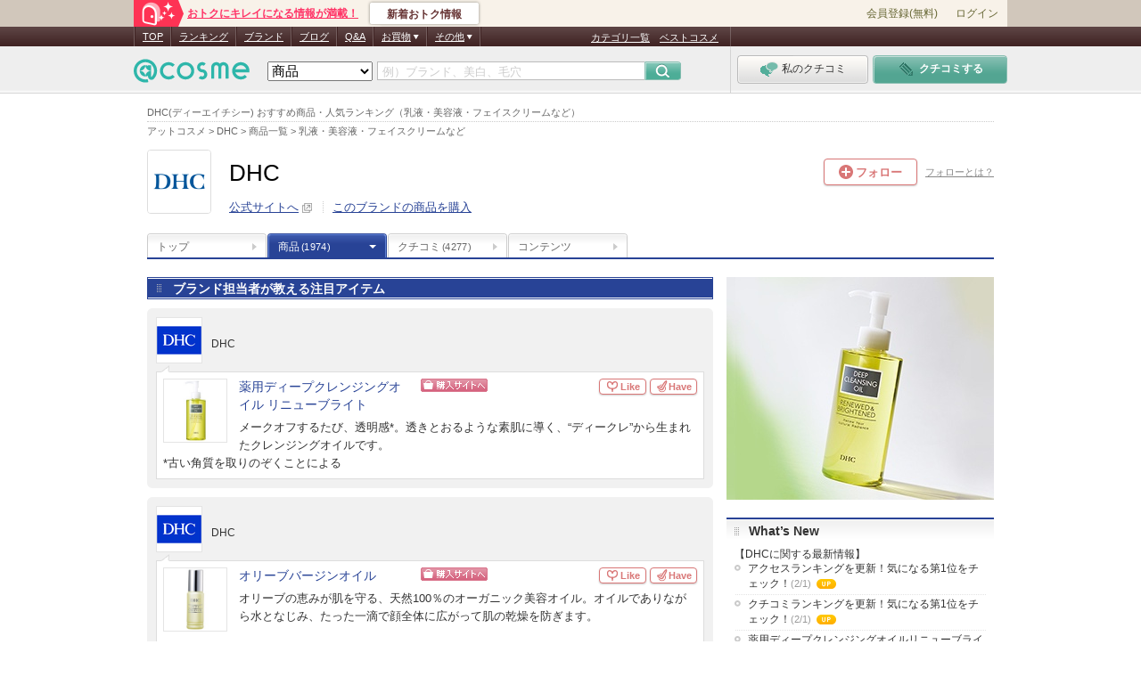

--- FILE ---
content_type: text/html; charset=Shift_JIS
request_url: https://www.cosme.net/brands/23/product/itm-903/
body_size: 44704
content:
<!DOCTYPE html>
<html lang="ja">
<head>
<meta http-equiv="content-language" content="ja" />
<meta http-equiv="Content-Type" content="text/html; charset=shift_jis" /><script type="text/javascript">(window.NREUM||(NREUM={})).init={privacy:{cookies_enabled:true},ajax:{deny_list:["bam.nr-data.net"]},feature_flags:["soft_nav"]};(window.NREUM||(NREUM={})).loader_config={xpid:"Vg8DU1JbDxAHUVdTAgQHUVc=",licenseKey:"NRJS-1e694c15599e1a4aefd",applicationID:"756155073",browserID:"756155198"};;/*! For license information please see nr-loader-spa-1.308.0.min.js.LICENSE.txt */
(()=>{var e,t,r={384:(e,t,r)=>{"use strict";r.d(t,{NT:()=>a,US:()=>u,Zm:()=>o,bQ:()=>d,dV:()=>c,pV:()=>l});var n=r(6154),i=r(1863),s=r(1910);const a={beacon:"bam.nr-data.net",errorBeacon:"bam.nr-data.net"};function o(){return n.gm.NREUM||(n.gm.NREUM={}),void 0===n.gm.newrelic&&(n.gm.newrelic=n.gm.NREUM),n.gm.NREUM}function c(){let e=o();return e.o||(e.o={ST:n.gm.setTimeout,SI:n.gm.setImmediate||n.gm.setInterval,CT:n.gm.clearTimeout,XHR:n.gm.XMLHttpRequest,REQ:n.gm.Request,EV:n.gm.Event,PR:n.gm.Promise,MO:n.gm.MutationObserver,FETCH:n.gm.fetch,WS:n.gm.WebSocket},(0,s.i)(...Object.values(e.o))),e}function d(e,t){let r=o();r.initializedAgents??={},t.initializedAt={ms:(0,i.t)(),date:new Date},r.initializedAgents[e]=t}function u(e,t){o()[e]=t}function l(){return function(){let e=o();const t=e.info||{};e.info={beacon:a.beacon,errorBeacon:a.errorBeacon,...t}}(),function(){let e=o();const t=e.init||{};e.init={...t}}(),c(),function(){let e=o();const t=e.loader_config||{};e.loader_config={...t}}(),o()}},782:(e,t,r)=>{"use strict";r.d(t,{T:()=>n});const n=r(860).K7.pageViewTiming},860:(e,t,r)=>{"use strict";r.d(t,{$J:()=>u,K7:()=>c,P3:()=>d,XX:()=>i,Yy:()=>o,df:()=>s,qY:()=>n,v4:()=>a});const n="events",i="jserrors",s="browser/blobs",a="rum",o="browser/logs",c={ajax:"ajax",genericEvents:"generic_events",jserrors:i,logging:"logging",metrics:"metrics",pageAction:"page_action",pageViewEvent:"page_view_event",pageViewTiming:"page_view_timing",sessionReplay:"session_replay",sessionTrace:"session_trace",softNav:"soft_navigations",spa:"spa"},d={[c.pageViewEvent]:1,[c.pageViewTiming]:2,[c.metrics]:3,[c.jserrors]:4,[c.spa]:5,[c.ajax]:6,[c.sessionTrace]:7,[c.softNav]:8,[c.sessionReplay]:9,[c.logging]:10,[c.genericEvents]:11},u={[c.pageViewEvent]:a,[c.pageViewTiming]:n,[c.ajax]:n,[c.spa]:n,[c.softNav]:n,[c.metrics]:i,[c.jserrors]:i,[c.sessionTrace]:s,[c.sessionReplay]:s,[c.logging]:o,[c.genericEvents]:"ins"}},944:(e,t,r)=>{"use strict";r.d(t,{R:()=>i});var n=r(3241);function i(e,t){"function"==typeof console.debug&&(console.debug("New Relic Warning: https://github.com/newrelic/newrelic-browser-agent/blob/main/docs/warning-codes.md#".concat(e),t),(0,n.W)({agentIdentifier:null,drained:null,type:"data",name:"warn",feature:"warn",data:{code:e,secondary:t}}))}},993:(e,t,r)=>{"use strict";r.d(t,{A$:()=>s,ET:()=>a,TZ:()=>o,p_:()=>i});var n=r(860);const i={ERROR:"ERROR",WARN:"WARN",INFO:"INFO",DEBUG:"DEBUG",TRACE:"TRACE"},s={OFF:0,ERROR:1,WARN:2,INFO:3,DEBUG:4,TRACE:5},a="log",o=n.K7.logging},1541:(e,t,r)=>{"use strict";r.d(t,{U:()=>i,f:()=>n});const n={MFE:"MFE",BA:"BA"};function i(e,t){if(2!==t?.harvestEndpointVersion)return{};const r=t.agentRef.runtime.appMetadata.agents[0].entityGuid;return e?{"source.id":e.id,"source.name":e.name,"source.type":e.type,"parent.id":e.parent?.id||r,"parent.type":e.parent?.type||n.BA}:{"entity.guid":r,appId:t.agentRef.info.applicationID}}},1687:(e,t,r)=>{"use strict";r.d(t,{Ak:()=>d,Ze:()=>h,x3:()=>u});var n=r(3241),i=r(7836),s=r(3606),a=r(860),o=r(2646);const c={};function d(e,t){const r={staged:!1,priority:a.P3[t]||0};l(e),c[e].get(t)||c[e].set(t,r)}function u(e,t){e&&c[e]&&(c[e].get(t)&&c[e].delete(t),p(e,t,!1),c[e].size&&f(e))}function l(e){if(!e)throw new Error("agentIdentifier required");c[e]||(c[e]=new Map)}function h(e="",t="feature",r=!1){if(l(e),!e||!c[e].get(t)||r)return p(e,t);c[e].get(t).staged=!0,f(e)}function f(e){const t=Array.from(c[e]);t.every(([e,t])=>t.staged)&&(t.sort((e,t)=>e[1].priority-t[1].priority),t.forEach(([t])=>{c[e].delete(t),p(e,t)}))}function p(e,t,r=!0){const a=e?i.ee.get(e):i.ee,c=s.i.handlers;if(!a.aborted&&a.backlog&&c){if((0,n.W)({agentIdentifier:e,type:"lifecycle",name:"drain",feature:t}),r){const e=a.backlog[t],r=c[t];if(r){for(let t=0;e&&t<e.length;++t)g(e[t],r);Object.entries(r).forEach(([e,t])=>{Object.values(t||{}).forEach(t=>{t[0]?.on&&t[0]?.context()instanceof o.y&&t[0].on(e,t[1])})})}}a.isolatedBacklog||delete c[t],a.backlog[t]=null,a.emit("drain-"+t,[])}}function g(e,t){var r=e[1];Object.values(t[r]||{}).forEach(t=>{var r=e[0];if(t[0]===r){var n=t[1],i=e[3],s=e[2];n.apply(i,s)}})}},1738:(e,t,r)=>{"use strict";r.d(t,{U:()=>f,Y:()=>h});var n=r(3241),i=r(9908),s=r(1863),a=r(944),o=r(5701),c=r(3969),d=r(8362),u=r(860),l=r(4261);function h(e,t,r,s){const h=s||r;!h||h[e]&&h[e]!==d.d.prototype[e]||(h[e]=function(){(0,i.p)(c.xV,["API/"+e+"/called"],void 0,u.K7.metrics,r.ee),(0,n.W)({agentIdentifier:r.agentIdentifier,drained:!!o.B?.[r.agentIdentifier],type:"data",name:"api",feature:l.Pl+e,data:{}});try{return t.apply(this,arguments)}catch(e){(0,a.R)(23,e)}})}function f(e,t,r,n,a){const o=e.info;null===r?delete o.jsAttributes[t]:o.jsAttributes[t]=r,(a||null===r)&&(0,i.p)(l.Pl+n,[(0,s.t)(),t,r],void 0,"session",e.ee)}},1741:(e,t,r)=>{"use strict";r.d(t,{W:()=>s});var n=r(944),i=r(4261);class s{#e(e,...t){if(this[e]!==s.prototype[e])return this[e](...t);(0,n.R)(35,e)}addPageAction(e,t){return this.#e(i.hG,e,t)}register(e){return this.#e(i.eY,e)}recordCustomEvent(e,t){return this.#e(i.fF,e,t)}setPageViewName(e,t){return this.#e(i.Fw,e,t)}setCustomAttribute(e,t,r){return this.#e(i.cD,e,t,r)}noticeError(e,t){return this.#e(i.o5,e,t)}setUserId(e,t=!1){return this.#e(i.Dl,e,t)}setApplicationVersion(e){return this.#e(i.nb,e)}setErrorHandler(e){return this.#e(i.bt,e)}addRelease(e,t){return this.#e(i.k6,e,t)}log(e,t){return this.#e(i.$9,e,t)}start(){return this.#e(i.d3)}finished(e){return this.#e(i.BL,e)}recordReplay(){return this.#e(i.CH)}pauseReplay(){return this.#e(i.Tb)}addToTrace(e){return this.#e(i.U2,e)}setCurrentRouteName(e){return this.#e(i.PA,e)}interaction(e){return this.#e(i.dT,e)}wrapLogger(e,t,r){return this.#e(i.Wb,e,t,r)}measure(e,t){return this.#e(i.V1,e,t)}consent(e){return this.#e(i.Pv,e)}}},1863:(e,t,r)=>{"use strict";function n(){return Math.floor(performance.now())}r.d(t,{t:()=>n})},1910:(e,t,r)=>{"use strict";r.d(t,{i:()=>s});var n=r(944);const i=new Map;function s(...e){return e.every(e=>{if(i.has(e))return i.get(e);const t="function"==typeof e?e.toString():"",r=t.includes("[native code]"),s=t.includes("nrWrapper");return r||s||(0,n.R)(64,e?.name||t),i.set(e,r),r})}},2555:(e,t,r)=>{"use strict";r.d(t,{D:()=>o,f:()=>a});var n=r(384),i=r(8122);const s={beacon:n.NT.beacon,errorBeacon:n.NT.errorBeacon,licenseKey:void 0,applicationID:void 0,sa:void 0,queueTime:void 0,applicationTime:void 0,ttGuid:void 0,user:void 0,account:void 0,product:void 0,extra:void 0,jsAttributes:{},userAttributes:void 0,atts:void 0,transactionName:void 0,tNamePlain:void 0};function a(e){try{return!!e.licenseKey&&!!e.errorBeacon&&!!e.applicationID}catch(e){return!1}}const o=e=>(0,i.a)(e,s)},2614:(e,t,r)=>{"use strict";r.d(t,{BB:()=>a,H3:()=>n,g:()=>d,iL:()=>c,tS:()=>o,uh:()=>i,wk:()=>s});const n="NRBA",i="SESSION",s=144e5,a=18e5,o={STARTED:"session-started",PAUSE:"session-pause",RESET:"session-reset",RESUME:"session-resume",UPDATE:"session-update"},c={SAME_TAB:"same-tab",CROSS_TAB:"cross-tab"},d={OFF:0,FULL:1,ERROR:2}},2646:(e,t,r)=>{"use strict";r.d(t,{y:()=>n});class n{constructor(e){this.contextId=e}}},2843:(e,t,r)=>{"use strict";r.d(t,{G:()=>s,u:()=>i});var n=r(3878);function i(e,t=!1,r,i){(0,n.DD)("visibilitychange",function(){if(t)return void("hidden"===document.visibilityState&&e());e(document.visibilityState)},r,i)}function s(e,t,r){(0,n.sp)("pagehide",e,t,r)}},3241:(e,t,r)=>{"use strict";r.d(t,{W:()=>s});var n=r(6154);const i="newrelic";function s(e={}){try{n.gm.dispatchEvent(new CustomEvent(i,{detail:e}))}catch(e){}}},3304:(e,t,r)=>{"use strict";r.d(t,{A:()=>s});var n=r(7836);const i=()=>{const e=new WeakSet;return(t,r)=>{if("object"==typeof r&&null!==r){if(e.has(r))return;e.add(r)}return r}};function s(e){try{return JSON.stringify(e,i())??""}catch(e){try{n.ee.emit("internal-error",[e])}catch(e){}return""}}},3333:(e,t,r)=>{"use strict";r.d(t,{$v:()=>u,TZ:()=>n,Xh:()=>c,Zp:()=>i,kd:()=>d,mq:()=>o,nf:()=>a,qN:()=>s});const n=r(860).K7.genericEvents,i=["auxclick","click","copy","keydown","paste","scrollend"],s=["focus","blur"],a=4,o=1e3,c=2e3,d=["PageAction","UserAction","BrowserPerformance"],u={RESOURCES:"experimental.resources",REGISTER:"register"}},3434:(e,t,r)=>{"use strict";r.d(t,{Jt:()=>s,YM:()=>d});var n=r(7836),i=r(5607);const s="nr@original:".concat(i.W),a=50;var o=Object.prototype.hasOwnProperty,c=!1;function d(e,t){return e||(e=n.ee),r.inPlace=function(e,t,n,i,s){n||(n="");const a="-"===n.charAt(0);for(let o=0;o<t.length;o++){const c=t[o],d=e[c];l(d)||(e[c]=r(d,a?c+n:n,i,c,s))}},r.flag=s,r;function r(t,r,n,c,d){return l(t)?t:(r||(r=""),nrWrapper[s]=t,function(e,t,r){if(Object.defineProperty&&Object.keys)try{return Object.keys(e).forEach(function(r){Object.defineProperty(t,r,{get:function(){return e[r]},set:function(t){return e[r]=t,t}})}),t}catch(e){u([e],r)}for(var n in e)o.call(e,n)&&(t[n]=e[n])}(t,nrWrapper,e),nrWrapper);function nrWrapper(){var s,o,l,h;let f;try{o=this,s=[...arguments],l="function"==typeof n?n(s,o):n||{}}catch(t){u([t,"",[s,o,c],l],e)}i(r+"start",[s,o,c],l,d);const p=performance.now();let g;try{return h=t.apply(o,s),g=performance.now(),h}catch(e){throw g=performance.now(),i(r+"err",[s,o,e],l,d),f=e,f}finally{const e=g-p,t={start:p,end:g,duration:e,isLongTask:e>=a,methodName:c,thrownError:f};t.isLongTask&&i("long-task",[t,o],l,d),i(r+"end",[s,o,h],l,d)}}}function i(r,n,i,s){if(!c||t){var a=c;c=!0;try{e.emit(r,n,i,t,s)}catch(t){u([t,r,n,i],e)}c=a}}}function u(e,t){t||(t=n.ee);try{t.emit("internal-error",e)}catch(e){}}function l(e){return!(e&&"function"==typeof e&&e.apply&&!e[s])}},3606:(e,t,r)=>{"use strict";r.d(t,{i:()=>s});var n=r(9908);s.on=a;var i=s.handlers={};function s(e,t,r,s){a(s||n.d,i,e,t,r)}function a(e,t,r,i,s){s||(s="feature"),e||(e=n.d);var a=t[s]=t[s]||{};(a[r]=a[r]||[]).push([e,i])}},3738:(e,t,r)=>{"use strict";r.d(t,{He:()=>i,Kp:()=>o,Lc:()=>d,Rz:()=>u,TZ:()=>n,bD:()=>s,d3:()=>a,jx:()=>l,sl:()=>h,uP:()=>c});const n=r(860).K7.sessionTrace,i="bstResource",s="resource",a="-start",o="-end",c="fn"+a,d="fn"+o,u="pushState",l=1e3,h=3e4},3785:(e,t,r)=>{"use strict";r.d(t,{R:()=>c,b:()=>d});var n=r(9908),i=r(1863),s=r(860),a=r(3969),o=r(993);function c(e,t,r={},c=o.p_.INFO,d=!0,u,l=(0,i.t)()){(0,n.p)(a.xV,["API/logging/".concat(c.toLowerCase(),"/called")],void 0,s.K7.metrics,e),(0,n.p)(o.ET,[l,t,r,c,d,u],void 0,s.K7.logging,e)}function d(e){return"string"==typeof e&&Object.values(o.p_).some(t=>t===e.toUpperCase().trim())}},3878:(e,t,r)=>{"use strict";function n(e,t){return{capture:e,passive:!1,signal:t}}function i(e,t,r=!1,i){window.addEventListener(e,t,n(r,i))}function s(e,t,r=!1,i){document.addEventListener(e,t,n(r,i))}r.d(t,{DD:()=>s,jT:()=>n,sp:()=>i})},3962:(e,t,r)=>{"use strict";r.d(t,{AM:()=>a,O2:()=>l,OV:()=>s,Qu:()=>h,TZ:()=>c,ih:()=>f,pP:()=>o,t1:()=>u,tC:()=>i,wD:()=>d});var n=r(860);const i=["click","keydown","submit"],s="popstate",a="api",o="initialPageLoad",c=n.K7.softNav,d=5e3,u=500,l={INITIAL_PAGE_LOAD:"",ROUTE_CHANGE:1,UNSPECIFIED:2},h={INTERACTION:1,AJAX:2,CUSTOM_END:3,CUSTOM_TRACER:4},f={IP:"in progress",PF:"pending finish",FIN:"finished",CAN:"cancelled"}},3969:(e,t,r)=>{"use strict";r.d(t,{TZ:()=>n,XG:()=>o,rs:()=>i,xV:()=>a,z_:()=>s});const n=r(860).K7.metrics,i="sm",s="cm",a="storeSupportabilityMetrics",o="storeEventMetrics"},4234:(e,t,r)=>{"use strict";r.d(t,{W:()=>s});var n=r(7836),i=r(1687);class s{constructor(e,t){this.agentIdentifier=e,this.ee=n.ee.get(e),this.featureName=t,this.blocked=!1}deregisterDrain(){(0,i.x3)(this.agentIdentifier,this.featureName)}}},4261:(e,t,r)=>{"use strict";r.d(t,{$9:()=>u,BL:()=>c,CH:()=>p,Dl:()=>R,Fw:()=>w,PA:()=>v,Pl:()=>n,Pv:()=>A,Tb:()=>h,U2:()=>a,V1:()=>E,Wb:()=>T,bt:()=>y,cD:()=>b,d3:()=>x,dT:()=>d,eY:()=>g,fF:()=>f,hG:()=>s,hw:()=>i,k6:()=>o,nb:()=>m,o5:()=>l});const n="api-",i=n+"ixn-",s="addPageAction",a="addToTrace",o="addRelease",c="finished",d="interaction",u="log",l="noticeError",h="pauseReplay",f="recordCustomEvent",p="recordReplay",g="register",m="setApplicationVersion",v="setCurrentRouteName",b="setCustomAttribute",y="setErrorHandler",w="setPageViewName",R="setUserId",x="start",T="wrapLogger",E="measure",A="consent"},5205:(e,t,r)=>{"use strict";r.d(t,{j:()=>S});var n=r(384),i=r(1741);var s=r(2555),a=r(3333);const o=e=>{if(!e||"string"!=typeof e)return!1;try{document.createDocumentFragment().querySelector(e)}catch{return!1}return!0};var c=r(2614),d=r(944),u=r(8122);const l="[data-nr-mask]",h=e=>(0,u.a)(e,(()=>{const e={feature_flags:[],experimental:{allow_registered_children:!1,resources:!1},mask_selector:"*",block_selector:"[data-nr-block]",mask_input_options:{color:!1,date:!1,"datetime-local":!1,email:!1,month:!1,number:!1,range:!1,search:!1,tel:!1,text:!1,time:!1,url:!1,week:!1,textarea:!1,select:!1,password:!0}};return{ajax:{deny_list:void 0,block_internal:!0,enabled:!0,autoStart:!0},api:{get allow_registered_children(){return e.feature_flags.includes(a.$v.REGISTER)||e.experimental.allow_registered_children},set allow_registered_children(t){e.experimental.allow_registered_children=t},duplicate_registered_data:!1},browser_consent_mode:{enabled:!1},distributed_tracing:{enabled:void 0,exclude_newrelic_header:void 0,cors_use_newrelic_header:void 0,cors_use_tracecontext_headers:void 0,allowed_origins:void 0},get feature_flags(){return e.feature_flags},set feature_flags(t){e.feature_flags=t},generic_events:{enabled:!0,autoStart:!0},harvest:{interval:30},jserrors:{enabled:!0,autoStart:!0},logging:{enabled:!0,autoStart:!0},metrics:{enabled:!0,autoStart:!0},obfuscate:void 0,page_action:{enabled:!0},page_view_event:{enabled:!0,autoStart:!0},page_view_timing:{enabled:!0,autoStart:!0},performance:{capture_marks:!1,capture_measures:!1,capture_detail:!0,resources:{get enabled(){return e.feature_flags.includes(a.$v.RESOURCES)||e.experimental.resources},set enabled(t){e.experimental.resources=t},asset_types:[],first_party_domains:[],ignore_newrelic:!0}},privacy:{cookies_enabled:!0},proxy:{assets:void 0,beacon:void 0},session:{expiresMs:c.wk,inactiveMs:c.BB},session_replay:{autoStart:!0,enabled:!1,preload:!1,sampling_rate:10,error_sampling_rate:100,collect_fonts:!1,inline_images:!1,fix_stylesheets:!0,mask_all_inputs:!0,get mask_text_selector(){return e.mask_selector},set mask_text_selector(t){o(t)?e.mask_selector="".concat(t,",").concat(l):""===t||null===t?e.mask_selector=l:(0,d.R)(5,t)},get block_class(){return"nr-block"},get ignore_class(){return"nr-ignore"},get mask_text_class(){return"nr-mask"},get block_selector(){return e.block_selector},set block_selector(t){o(t)?e.block_selector+=",".concat(t):""!==t&&(0,d.R)(6,t)},get mask_input_options(){return e.mask_input_options},set mask_input_options(t){t&&"object"==typeof t?e.mask_input_options={...t,password:!0}:(0,d.R)(7,t)}},session_trace:{enabled:!0,autoStart:!0},soft_navigations:{enabled:!0,autoStart:!0},spa:{enabled:!0,autoStart:!0},ssl:void 0,user_actions:{enabled:!0,elementAttributes:["id","className","tagName","type"]}}})());var f=r(6154),p=r(9324);let g=0;const m={buildEnv:p.F3,distMethod:p.Xs,version:p.xv,originTime:f.WN},v={consented:!1},b={appMetadata:{},get consented(){return this.session?.state?.consent||v.consented},set consented(e){v.consented=e},customTransaction:void 0,denyList:void 0,disabled:!1,harvester:void 0,isolatedBacklog:!1,isRecording:!1,loaderType:void 0,maxBytes:3e4,obfuscator:void 0,onerror:void 0,ptid:void 0,releaseIds:{},session:void 0,timeKeeper:void 0,registeredEntities:[],jsAttributesMetadata:{bytes:0},get harvestCount(){return++g}},y=e=>{const t=(0,u.a)(e,b),r=Object.keys(m).reduce((e,t)=>(e[t]={value:m[t],writable:!1,configurable:!0,enumerable:!0},e),{});return Object.defineProperties(t,r)};var w=r(5701);const R=e=>{const t=e.startsWith("http");e+="/",r.p=t?e:"https://"+e};var x=r(7836),T=r(3241);const E={accountID:void 0,trustKey:void 0,agentID:void 0,licenseKey:void 0,applicationID:void 0,xpid:void 0},A=e=>(0,u.a)(e,E),_=new Set;function S(e,t={},r,a){let{init:o,info:c,loader_config:d,runtime:u={},exposed:l=!0}=t;if(!c){const e=(0,n.pV)();o=e.init,c=e.info,d=e.loader_config}e.init=h(o||{}),e.loader_config=A(d||{}),c.jsAttributes??={},f.bv&&(c.jsAttributes.isWorker=!0),e.info=(0,s.D)(c);const p=e.init,g=[c.beacon,c.errorBeacon];_.has(e.agentIdentifier)||(p.proxy.assets&&(R(p.proxy.assets),g.push(p.proxy.assets)),p.proxy.beacon&&g.push(p.proxy.beacon),e.beacons=[...g],function(e){const t=(0,n.pV)();Object.getOwnPropertyNames(i.W.prototype).forEach(r=>{const n=i.W.prototype[r];if("function"!=typeof n||"constructor"===n)return;let s=t[r];e[r]&&!1!==e.exposed&&"micro-agent"!==e.runtime?.loaderType&&(t[r]=(...t)=>{const n=e[r](...t);return s?s(...t):n})})}(e),(0,n.US)("activatedFeatures",w.B)),u.denyList=[...p.ajax.deny_list||[],...p.ajax.block_internal?g:[]],u.ptid=e.agentIdentifier,u.loaderType=r,e.runtime=y(u),_.has(e.agentIdentifier)||(e.ee=x.ee.get(e.agentIdentifier),e.exposed=l,(0,T.W)({agentIdentifier:e.agentIdentifier,drained:!!w.B?.[e.agentIdentifier],type:"lifecycle",name:"initialize",feature:void 0,data:e.config})),_.add(e.agentIdentifier)}},5270:(e,t,r)=>{"use strict";r.d(t,{Aw:()=>a,SR:()=>s,rF:()=>o});var n=r(384),i=r(7767);function s(e){return!!(0,n.dV)().o.MO&&(0,i.V)(e)&&!0===e?.session_trace.enabled}function a(e){return!0===e?.session_replay.preload&&s(e)}function o(e,t){try{if("string"==typeof t?.type){if("password"===t.type.toLowerCase())return"*".repeat(e?.length||0);if(void 0!==t?.dataset?.nrUnmask||t?.classList?.contains("nr-unmask"))return e}}catch(e){}return"string"==typeof e?e.replace(/[\S]/g,"*"):"*".repeat(e?.length||0)}},5289:(e,t,r)=>{"use strict";r.d(t,{GG:()=>a,Qr:()=>c,sB:()=>o});var n=r(3878),i=r(6389);function s(){return"undefined"==typeof document||"complete"===document.readyState}function a(e,t){if(s())return e();const r=(0,i.J)(e),a=setInterval(()=>{s()&&(clearInterval(a),r())},500);(0,n.sp)("load",r,t)}function o(e){if(s())return e();(0,n.DD)("DOMContentLoaded",e)}function c(e){if(s())return e();(0,n.sp)("popstate",e)}},5607:(e,t,r)=>{"use strict";r.d(t,{W:()=>n});const n=(0,r(9566).bz)()},5701:(e,t,r)=>{"use strict";r.d(t,{B:()=>s,t:()=>a});var n=r(3241);const i=new Set,s={};function a(e,t){const r=t.agentIdentifier;s[r]??={},e&&"object"==typeof e&&(i.has(r)||(t.ee.emit("rumresp",[e]),s[r]=e,i.add(r),(0,n.W)({agentIdentifier:r,loaded:!0,drained:!0,type:"lifecycle",name:"load",feature:void 0,data:e})))}},6154:(e,t,r)=>{"use strict";r.d(t,{OF:()=>d,RI:()=>i,WN:()=>h,bv:()=>s,eN:()=>f,gm:()=>a,lR:()=>l,m:()=>c,mw:()=>o,sb:()=>u});var n=r(1863);const i="undefined"!=typeof window&&!!window.document,s="undefined"!=typeof WorkerGlobalScope&&("undefined"!=typeof self&&self instanceof WorkerGlobalScope&&self.navigator instanceof WorkerNavigator||"undefined"!=typeof globalThis&&globalThis instanceof WorkerGlobalScope&&globalThis.navigator instanceof WorkerNavigator),a=i?window:"undefined"!=typeof WorkerGlobalScope&&("undefined"!=typeof self&&self instanceof WorkerGlobalScope&&self||"undefined"!=typeof globalThis&&globalThis instanceof WorkerGlobalScope&&globalThis),o=Boolean("hidden"===a?.document?.visibilityState),c=""+a?.location,d=/iPad|iPhone|iPod/.test(a.navigator?.userAgent),u=d&&"undefined"==typeof SharedWorker,l=(()=>{const e=a.navigator?.userAgent?.match(/Firefox[/\s](\d+\.\d+)/);return Array.isArray(e)&&e.length>=2?+e[1]:0})(),h=Date.now()-(0,n.t)(),f=()=>"undefined"!=typeof PerformanceNavigationTiming&&a?.performance?.getEntriesByType("navigation")?.[0]?.responseStart},6344:(e,t,r)=>{"use strict";r.d(t,{BB:()=>u,Qb:()=>l,TZ:()=>i,Ug:()=>a,Vh:()=>s,_s:()=>o,bc:()=>d,yP:()=>c});var n=r(2614);const i=r(860).K7.sessionReplay,s="errorDuringReplay",a=.12,o={DomContentLoaded:0,Load:1,FullSnapshot:2,IncrementalSnapshot:3,Meta:4,Custom:5},c={[n.g.ERROR]:15e3,[n.g.FULL]:3e5,[n.g.OFF]:0},d={RESET:{message:"Session was reset",sm:"Reset"},IMPORT:{message:"Recorder failed to import",sm:"Import"},TOO_MANY:{message:"429: Too Many Requests",sm:"Too-Many"},TOO_BIG:{message:"Payload was too large",sm:"Too-Big"},CROSS_TAB:{message:"Session Entity was set to OFF on another tab",sm:"Cross-Tab"},ENTITLEMENTS:{message:"Session Replay is not allowed and will not be started",sm:"Entitlement"}},u=5e3,l={API:"api",RESUME:"resume",SWITCH_TO_FULL:"switchToFull",INITIALIZE:"initialize",PRELOAD:"preload"}},6389:(e,t,r)=>{"use strict";function n(e,t=500,r={}){const n=r?.leading||!1;let i;return(...r)=>{n&&void 0===i&&(e.apply(this,r),i=setTimeout(()=>{i=clearTimeout(i)},t)),n||(clearTimeout(i),i=setTimeout(()=>{e.apply(this,r)},t))}}function i(e){let t=!1;return(...r)=>{t||(t=!0,e.apply(this,r))}}r.d(t,{J:()=>i,s:()=>n})},6630:(e,t,r)=>{"use strict";r.d(t,{T:()=>n});const n=r(860).K7.pageViewEvent},6774:(e,t,r)=>{"use strict";r.d(t,{T:()=>n});const n=r(860).K7.jserrors},7295:(e,t,r)=>{"use strict";r.d(t,{Xv:()=>a,gX:()=>i,iW:()=>s});var n=[];function i(e){if(!e||s(e))return!1;if(0===n.length)return!0;if("*"===n[0].hostname)return!1;for(var t=0;t<n.length;t++){var r=n[t];if(r.hostname.test(e.hostname)&&r.pathname.test(e.pathname))return!1}return!0}function s(e){return void 0===e.hostname}function a(e){if(n=[],e&&e.length)for(var t=0;t<e.length;t++){let r=e[t];if(!r)continue;if("*"===r)return void(n=[{hostname:"*"}]);0===r.indexOf("http://")?r=r.substring(7):0===r.indexOf("https://")&&(r=r.substring(8));const i=r.indexOf("/");let s,a;i>0?(s=r.substring(0,i),a=r.substring(i)):(s=r,a="*");let[c]=s.split(":");n.push({hostname:o(c),pathname:o(a,!0)})}}function o(e,t=!1){const r=e.replace(/[.+?^${}()|[\]\\]/g,e=>"\\"+e).replace(/\*/g,".*?");return new RegExp((t?"^":"")+r+"$")}},7485:(e,t,r)=>{"use strict";r.d(t,{D:()=>i});var n=r(6154);function i(e){if(0===(e||"").indexOf("data:"))return{protocol:"data"};try{const t=new URL(e,location.href),r={port:t.port,hostname:t.hostname,pathname:t.pathname,search:t.search,protocol:t.protocol.slice(0,t.protocol.indexOf(":")),sameOrigin:t.protocol===n.gm?.location?.protocol&&t.host===n.gm?.location?.host};return r.port&&""!==r.port||("http:"===t.protocol&&(r.port="80"),"https:"===t.protocol&&(r.port="443")),r.pathname&&""!==r.pathname?r.pathname.startsWith("/")||(r.pathname="/".concat(r.pathname)):r.pathname="/",r}catch(e){return{}}}},7699:(e,t,r)=>{"use strict";r.d(t,{It:()=>s,KC:()=>o,No:()=>i,qh:()=>a});var n=r(860);const i=16e3,s=1e6,a="SESSION_ERROR",o={[n.K7.logging]:!0,[n.K7.genericEvents]:!1,[n.K7.jserrors]:!1,[n.K7.ajax]:!1}},7767:(e,t,r)=>{"use strict";r.d(t,{V:()=>i});var n=r(6154);const i=e=>n.RI&&!0===e?.privacy.cookies_enabled},7836:(e,t,r)=>{"use strict";r.d(t,{P:()=>o,ee:()=>c});var n=r(384),i=r(8990),s=r(2646),a=r(5607);const o="nr@context:".concat(a.W),c=function e(t,r){var n={},a={},u={},l=!1;try{l=16===r.length&&d.initializedAgents?.[r]?.runtime.isolatedBacklog}catch(e){}var h={on:p,addEventListener:p,removeEventListener:function(e,t){var r=n[e];if(!r)return;for(var i=0;i<r.length;i++)r[i]===t&&r.splice(i,1)},emit:function(e,r,n,i,s){!1!==s&&(s=!0);if(c.aborted&&!i)return;t&&s&&t.emit(e,r,n);var o=f(n);g(e).forEach(e=>{e.apply(o,r)});var d=v()[a[e]];d&&d.push([h,e,r,o]);return o},get:m,listeners:g,context:f,buffer:function(e,t){const r=v();if(t=t||"feature",h.aborted)return;Object.entries(e||{}).forEach(([e,n])=>{a[n]=t,t in r||(r[t]=[])})},abort:function(){h._aborted=!0,Object.keys(h.backlog).forEach(e=>{delete h.backlog[e]})},isBuffering:function(e){return!!v()[a[e]]},debugId:r,backlog:l?{}:t&&"object"==typeof t.backlog?t.backlog:{},isolatedBacklog:l};return Object.defineProperty(h,"aborted",{get:()=>{let e=h._aborted||!1;return e||(t&&(e=t.aborted),e)}}),h;function f(e){return e&&e instanceof s.y?e:e?(0,i.I)(e,o,()=>new s.y(o)):new s.y(o)}function p(e,t){n[e]=g(e).concat(t)}function g(e){return n[e]||[]}function m(t){return u[t]=u[t]||e(h,t)}function v(){return h.backlog}}(void 0,"globalEE"),d=(0,n.Zm)();d.ee||(d.ee=c)},8122:(e,t,r)=>{"use strict";r.d(t,{a:()=>i});var n=r(944);function i(e,t){try{if(!e||"object"!=typeof e)return(0,n.R)(3);if(!t||"object"!=typeof t)return(0,n.R)(4);const r=Object.create(Object.getPrototypeOf(t),Object.getOwnPropertyDescriptors(t)),s=0===Object.keys(r).length?e:r;for(let a in s)if(void 0!==e[a])try{if(null===e[a]){r[a]=null;continue}Array.isArray(e[a])&&Array.isArray(t[a])?r[a]=Array.from(new Set([...e[a],...t[a]])):"object"==typeof e[a]&&"object"==typeof t[a]?r[a]=i(e[a],t[a]):r[a]=e[a]}catch(e){r[a]||(0,n.R)(1,e)}return r}catch(e){(0,n.R)(2,e)}}},8139:(e,t,r)=>{"use strict";r.d(t,{u:()=>h});var n=r(7836),i=r(3434),s=r(8990),a=r(6154);const o={},c=a.gm.XMLHttpRequest,d="addEventListener",u="removeEventListener",l="nr@wrapped:".concat(n.P);function h(e){var t=function(e){return(e||n.ee).get("events")}(e);if(o[t.debugId]++)return t;o[t.debugId]=1;var r=(0,i.YM)(t,!0);function h(e){r.inPlace(e,[d,u],"-",p)}function p(e,t){return e[1]}return"getPrototypeOf"in Object&&(a.RI&&f(document,h),c&&f(c.prototype,h),f(a.gm,h)),t.on(d+"-start",function(e,t){var n=e[1];if(null!==n&&("function"==typeof n||"object"==typeof n)&&"newrelic"!==e[0]){var i=(0,s.I)(n,l,function(){var e={object:function(){if("function"!=typeof n.handleEvent)return;return n.handleEvent.apply(n,arguments)},function:n}[typeof n];return e?r(e,"fn-",null,e.name||"anonymous"):n});this.wrapped=e[1]=i}}),t.on(u+"-start",function(e){e[1]=this.wrapped||e[1]}),t}function f(e,t,...r){let n=e;for(;"object"==typeof n&&!Object.prototype.hasOwnProperty.call(n,d);)n=Object.getPrototypeOf(n);n&&t(n,...r)}},8362:(e,t,r)=>{"use strict";r.d(t,{d:()=>s});var n=r(9566),i=r(1741);class s extends i.W{agentIdentifier=(0,n.LA)(16)}},8374:(e,t,r)=>{r.nc=(()=>{try{return document?.currentScript?.nonce}catch(e){}return""})()},8990:(e,t,r)=>{"use strict";r.d(t,{I:()=>i});var n=Object.prototype.hasOwnProperty;function i(e,t,r){if(n.call(e,t))return e[t];var i=r();if(Object.defineProperty&&Object.keys)try{return Object.defineProperty(e,t,{value:i,writable:!0,enumerable:!1}),i}catch(e){}return e[t]=i,i}},9119:(e,t,r)=>{"use strict";r.d(t,{L:()=>s});var n=/([^?#]*)[^#]*(#[^?]*|$).*/,i=/([^?#]*)().*/;function s(e,t){return e?e.replace(t?n:i,"$1$2"):e}},9300:(e,t,r)=>{"use strict";r.d(t,{T:()=>n});const n=r(860).K7.ajax},9324:(e,t,r)=>{"use strict";r.d(t,{AJ:()=>a,F3:()=>i,Xs:()=>s,Yq:()=>o,xv:()=>n});const n="1.308.0",i="PROD",s="CDN",a="@newrelic/rrweb",o="1.0.1"},9566:(e,t,r)=>{"use strict";r.d(t,{LA:()=>o,ZF:()=>c,bz:()=>a,el:()=>d});var n=r(6154);const i="xxxxxxxx-xxxx-4xxx-yxxx-xxxxxxxxxxxx";function s(e,t){return e?15&e[t]:16*Math.random()|0}function a(){const e=n.gm?.crypto||n.gm?.msCrypto;let t,r=0;return e&&e.getRandomValues&&(t=e.getRandomValues(new Uint8Array(30))),i.split("").map(e=>"x"===e?s(t,r++).toString(16):"y"===e?(3&s()|8).toString(16):e).join("")}function o(e){const t=n.gm?.crypto||n.gm?.msCrypto;let r,i=0;t&&t.getRandomValues&&(r=t.getRandomValues(new Uint8Array(e)));const a=[];for(var o=0;o<e;o++)a.push(s(r,i++).toString(16));return a.join("")}function c(){return o(16)}function d(){return o(32)}},9908:(e,t,r)=>{"use strict";r.d(t,{d:()=>n,p:()=>i});var n=r(7836).ee.get("handle");function i(e,t,r,i,s){s?(s.buffer([e],i),s.emit(e,t,r)):(n.buffer([e],i),n.emit(e,t,r))}}},n={};function i(e){var t=n[e];if(void 0!==t)return t.exports;var s=n[e]={exports:{}};return r[e](s,s.exports,i),s.exports}i.m=r,i.d=(e,t)=>{for(var r in t)i.o(t,r)&&!i.o(e,r)&&Object.defineProperty(e,r,{enumerable:!0,get:t[r]})},i.f={},i.e=e=>Promise.all(Object.keys(i.f).reduce((t,r)=>(i.f[r](e,t),t),[])),i.u=e=>({212:"nr-spa-compressor",249:"nr-spa-recorder",478:"nr-spa"}[e]+"-1.308.0.min.js"),i.o=(e,t)=>Object.prototype.hasOwnProperty.call(e,t),e={},t="NRBA-1.308.0.PROD:",i.l=(r,n,s,a)=>{if(e[r])e[r].push(n);else{var o,c;if(void 0!==s)for(var d=document.getElementsByTagName("script"),u=0;u<d.length;u++){var l=d[u];if(l.getAttribute("src")==r||l.getAttribute("data-webpack")==t+s){o=l;break}}if(!o){c=!0;var h={478:"sha512-RSfSVnmHk59T/uIPbdSE0LPeqcEdF4/+XhfJdBuccH5rYMOEZDhFdtnh6X6nJk7hGpzHd9Ujhsy7lZEz/ORYCQ==",249:"sha512-ehJXhmntm85NSqW4MkhfQqmeKFulra3klDyY0OPDUE+sQ3GokHlPh1pmAzuNy//3j4ac6lzIbmXLvGQBMYmrkg==",212:"sha512-B9h4CR46ndKRgMBcK+j67uSR2RCnJfGefU+A7FrgR/k42ovXy5x/MAVFiSvFxuVeEk/pNLgvYGMp1cBSK/G6Fg=="};(o=document.createElement("script")).charset="utf-8",i.nc&&o.setAttribute("nonce",i.nc),o.setAttribute("data-webpack",t+s),o.src=r,0!==o.src.indexOf(window.location.origin+"/")&&(o.crossOrigin="anonymous"),h[a]&&(o.integrity=h[a])}e[r]=[n];var f=(t,n)=>{o.onerror=o.onload=null,clearTimeout(p);var i=e[r];if(delete e[r],o.parentNode&&o.parentNode.removeChild(o),i&&i.forEach(e=>e(n)),t)return t(n)},p=setTimeout(f.bind(null,void 0,{type:"timeout",target:o}),12e4);o.onerror=f.bind(null,o.onerror),o.onload=f.bind(null,o.onload),c&&document.head.appendChild(o)}},i.r=e=>{"undefined"!=typeof Symbol&&Symbol.toStringTag&&Object.defineProperty(e,Symbol.toStringTag,{value:"Module"}),Object.defineProperty(e,"__esModule",{value:!0})},i.p="https://js-agent.newrelic.com/",(()=>{var e={38:0,788:0};i.f.j=(t,r)=>{var n=i.o(e,t)?e[t]:void 0;if(0!==n)if(n)r.push(n[2]);else{var s=new Promise((r,i)=>n=e[t]=[r,i]);r.push(n[2]=s);var a=i.p+i.u(t),o=new Error;i.l(a,r=>{if(i.o(e,t)&&(0!==(n=e[t])&&(e[t]=void 0),n)){var s=r&&("load"===r.type?"missing":r.type),a=r&&r.target&&r.target.src;o.message="Loading chunk "+t+" failed: ("+s+": "+a+")",o.name="ChunkLoadError",o.type=s,o.request=a,n[1](o)}},"chunk-"+t,t)}};var t=(t,r)=>{var n,s,[a,o,c]=r,d=0;if(a.some(t=>0!==e[t])){for(n in o)i.o(o,n)&&(i.m[n]=o[n]);if(c)c(i)}for(t&&t(r);d<a.length;d++)s=a[d],i.o(e,s)&&e[s]&&e[s][0](),e[s]=0},r=self["webpackChunk:NRBA-1.308.0.PROD"]=self["webpackChunk:NRBA-1.308.0.PROD"]||[];r.forEach(t.bind(null,0)),r.push=t.bind(null,r.push.bind(r))})(),(()=>{"use strict";i(8374);var e=i(8362),t=i(860);const r=Object.values(t.K7);var n=i(5205);var s=i(9908),a=i(1863),o=i(4261),c=i(1738);var d=i(1687),u=i(4234),l=i(5289),h=i(6154),f=i(944),p=i(5270),g=i(7767),m=i(6389),v=i(7699);class b extends u.W{constructor(e,t){super(e.agentIdentifier,t),this.agentRef=e,this.abortHandler=void 0,this.featAggregate=void 0,this.loadedSuccessfully=void 0,this.onAggregateImported=new Promise(e=>{this.loadedSuccessfully=e}),this.deferred=Promise.resolve(),!1===e.init[this.featureName].autoStart?this.deferred=new Promise((t,r)=>{this.ee.on("manual-start-all",(0,m.J)(()=>{(0,d.Ak)(e.agentIdentifier,this.featureName),t()}))}):(0,d.Ak)(e.agentIdentifier,t)}importAggregator(e,t,r={}){if(this.featAggregate)return;const n=async()=>{let n;await this.deferred;try{if((0,g.V)(e.init)){const{setupAgentSession:t}=await i.e(478).then(i.bind(i,8766));n=t(e)}}catch(e){(0,f.R)(20,e),this.ee.emit("internal-error",[e]),(0,s.p)(v.qh,[e],void 0,this.featureName,this.ee)}try{if(!this.#t(this.featureName,n,e.init))return(0,d.Ze)(this.agentIdentifier,this.featureName),void this.loadedSuccessfully(!1);const{Aggregate:i}=await t();this.featAggregate=new i(e,r),e.runtime.harvester.initializedAggregates.push(this.featAggregate),this.loadedSuccessfully(!0)}catch(e){(0,f.R)(34,e),this.abortHandler?.(),(0,d.Ze)(this.agentIdentifier,this.featureName,!0),this.loadedSuccessfully(!1),this.ee&&this.ee.abort()}};h.RI?(0,l.GG)(()=>n(),!0):n()}#t(e,r,n){if(this.blocked)return!1;switch(e){case t.K7.sessionReplay:return(0,p.SR)(n)&&!!r;case t.K7.sessionTrace:return!!r;default:return!0}}}var y=i(6630),w=i(2614),R=i(3241);class x extends b{static featureName=y.T;constructor(e){var t;super(e,y.T),this.setupInspectionEvents(e.agentIdentifier),t=e,(0,c.Y)(o.Fw,function(e,r){"string"==typeof e&&("/"!==e.charAt(0)&&(e="/"+e),t.runtime.customTransaction=(r||"http://custom.transaction")+e,(0,s.p)(o.Pl+o.Fw,[(0,a.t)()],void 0,void 0,t.ee))},t),this.importAggregator(e,()=>i.e(478).then(i.bind(i,2467)))}setupInspectionEvents(e){const t=(t,r)=>{t&&(0,R.W)({agentIdentifier:e,timeStamp:t.timeStamp,loaded:"complete"===t.target.readyState,type:"window",name:r,data:t.target.location+""})};(0,l.sB)(e=>{t(e,"DOMContentLoaded")}),(0,l.GG)(e=>{t(e,"load")}),(0,l.Qr)(e=>{t(e,"navigate")}),this.ee.on(w.tS.UPDATE,(t,r)=>{(0,R.W)({agentIdentifier:e,type:"lifecycle",name:"session",data:r})})}}var T=i(384);class E extends e.d{constructor(e){var t;(super(),h.gm)?(this.features={},(0,T.bQ)(this.agentIdentifier,this),this.desiredFeatures=new Set(e.features||[]),this.desiredFeatures.add(x),(0,n.j)(this,e,e.loaderType||"agent"),t=this,(0,c.Y)(o.cD,function(e,r,n=!1){if("string"==typeof e){if(["string","number","boolean"].includes(typeof r)||null===r)return(0,c.U)(t,e,r,o.cD,n);(0,f.R)(40,typeof r)}else(0,f.R)(39,typeof e)},t),function(e){(0,c.Y)(o.Dl,function(t,r=!1){if("string"!=typeof t&&null!==t)return void(0,f.R)(41,typeof t);const n=e.info.jsAttributes["enduser.id"];r&&null!=n&&n!==t?(0,s.p)(o.Pl+"setUserIdAndResetSession",[t],void 0,"session",e.ee):(0,c.U)(e,"enduser.id",t,o.Dl,!0)},e)}(this),function(e){(0,c.Y)(o.nb,function(t){if("string"==typeof t||null===t)return(0,c.U)(e,"application.version",t,o.nb,!1);(0,f.R)(42,typeof t)},e)}(this),function(e){(0,c.Y)(o.d3,function(){e.ee.emit("manual-start-all")},e)}(this),function(e){(0,c.Y)(o.Pv,function(t=!0){if("boolean"==typeof t){if((0,s.p)(o.Pl+o.Pv,[t],void 0,"session",e.ee),e.runtime.consented=t,t){const t=e.features.page_view_event;t.onAggregateImported.then(e=>{const r=t.featAggregate;e&&!r.sentRum&&r.sendRum()})}}else(0,f.R)(65,typeof t)},e)}(this),this.run()):(0,f.R)(21)}get config(){return{info:this.info,init:this.init,loader_config:this.loader_config,runtime:this.runtime}}get api(){return this}run(){try{const e=function(e){const t={};return r.forEach(r=>{t[r]=!!e[r]?.enabled}),t}(this.init),n=[...this.desiredFeatures];n.sort((e,r)=>t.P3[e.featureName]-t.P3[r.featureName]),n.forEach(r=>{if(!e[r.featureName]&&r.featureName!==t.K7.pageViewEvent)return;if(r.featureName===t.K7.spa)return void(0,f.R)(67);const n=function(e){switch(e){case t.K7.ajax:return[t.K7.jserrors];case t.K7.sessionTrace:return[t.K7.ajax,t.K7.pageViewEvent];case t.K7.sessionReplay:return[t.K7.sessionTrace];case t.K7.pageViewTiming:return[t.K7.pageViewEvent];default:return[]}}(r.featureName).filter(e=>!(e in this.features));n.length>0&&(0,f.R)(36,{targetFeature:r.featureName,missingDependencies:n}),this.features[r.featureName]=new r(this)})}catch(e){(0,f.R)(22,e);for(const e in this.features)this.features[e].abortHandler?.();const t=(0,T.Zm)();delete t.initializedAgents[this.agentIdentifier]?.features,delete this.sharedAggregator;return t.ee.get(this.agentIdentifier).abort(),!1}}}var A=i(2843),_=i(782);class S extends b{static featureName=_.T;constructor(e){super(e,_.T),h.RI&&((0,A.u)(()=>(0,s.p)("docHidden",[(0,a.t)()],void 0,_.T,this.ee),!0),(0,A.G)(()=>(0,s.p)("winPagehide",[(0,a.t)()],void 0,_.T,this.ee)),this.importAggregator(e,()=>i.e(478).then(i.bind(i,9917))))}}var O=i(3969);class I extends b{static featureName=O.TZ;constructor(e){super(e,O.TZ),h.RI&&document.addEventListener("securitypolicyviolation",e=>{(0,s.p)(O.xV,["Generic/CSPViolation/Detected"],void 0,this.featureName,this.ee)}),this.importAggregator(e,()=>i.e(478).then(i.bind(i,6555)))}}var N=i(6774),P=i(3878),k=i(3304);class D{constructor(e,t,r,n,i){this.name="UncaughtError",this.message="string"==typeof e?e:(0,k.A)(e),this.sourceURL=t,this.line=r,this.column=n,this.__newrelic=i}}function C(e){return M(e)?e:new D(void 0!==e?.message?e.message:e,e?.filename||e?.sourceURL,e?.lineno||e?.line,e?.colno||e?.col,e?.__newrelic,e?.cause)}function j(e){const t="Unhandled Promise Rejection: ";if(!e?.reason)return;if(M(e.reason)){try{e.reason.message.startsWith(t)||(e.reason.message=t+e.reason.message)}catch(e){}return C(e.reason)}const r=C(e.reason);return(r.message||"").startsWith(t)||(r.message=t+r.message),r}function L(e){if(e.error instanceof SyntaxError&&!/:\d+$/.test(e.error.stack?.trim())){const t=new D(e.message,e.filename,e.lineno,e.colno,e.error.__newrelic,e.cause);return t.name=SyntaxError.name,t}return M(e.error)?e.error:C(e)}function M(e){return e instanceof Error&&!!e.stack}function H(e,r,n,i,o=(0,a.t)()){"string"==typeof e&&(e=new Error(e)),(0,s.p)("err",[e,o,!1,r,n.runtime.isRecording,void 0,i],void 0,t.K7.jserrors,n.ee),(0,s.p)("uaErr",[],void 0,t.K7.genericEvents,n.ee)}var B=i(1541),K=i(993),W=i(3785);function U(e,{customAttributes:t={},level:r=K.p_.INFO}={},n,i,s=(0,a.t)()){(0,W.R)(n.ee,e,t,r,!1,i,s)}function F(e,r,n,i,c=(0,a.t)()){(0,s.p)(o.Pl+o.hG,[c,e,r,i],void 0,t.K7.genericEvents,n.ee)}function V(e,r,n,i,c=(0,a.t)()){const{start:d,end:u,customAttributes:l}=r||{},h={customAttributes:l||{}};if("object"!=typeof h.customAttributes||"string"!=typeof e||0===e.length)return void(0,f.R)(57);const p=(e,t)=>null==e?t:"number"==typeof e?e:e instanceof PerformanceMark?e.startTime:Number.NaN;if(h.start=p(d,0),h.end=p(u,c),Number.isNaN(h.start)||Number.isNaN(h.end))(0,f.R)(57);else{if(h.duration=h.end-h.start,!(h.duration<0))return(0,s.p)(o.Pl+o.V1,[h,e,i],void 0,t.K7.genericEvents,n.ee),h;(0,f.R)(58)}}function G(e,r={},n,i,c=(0,a.t)()){(0,s.p)(o.Pl+o.fF,[c,e,r,i],void 0,t.K7.genericEvents,n.ee)}function z(e){(0,c.Y)(o.eY,function(t){return Y(e,t)},e)}function Y(e,r,n){(0,f.R)(54,"newrelic.register"),r||={},r.type=B.f.MFE,r.licenseKey||=e.info.licenseKey,r.blocked=!1,r.parent=n||{},Array.isArray(r.tags)||(r.tags=[]);const i={};r.tags.forEach(e=>{"name"!==e&&"id"!==e&&(i["source.".concat(e)]=!0)}),r.isolated??=!0;let o=()=>{};const c=e.runtime.registeredEntities;if(!r.isolated){const e=c.find(({metadata:{target:{id:e}}})=>e===r.id&&!r.isolated);if(e)return e}const d=e=>{r.blocked=!0,o=e};function u(e){return"string"==typeof e&&!!e.trim()&&e.trim().length<501||"number"==typeof e}e.init.api.allow_registered_children||d((0,m.J)(()=>(0,f.R)(55))),u(r.id)&&u(r.name)||d((0,m.J)(()=>(0,f.R)(48,r)));const l={addPageAction:(t,n={})=>g(F,[t,{...i,...n},e],r),deregister:()=>{d((0,m.J)(()=>(0,f.R)(68)))},log:(t,n={})=>g(U,[t,{...n,customAttributes:{...i,...n.customAttributes||{}}},e],r),measure:(t,n={})=>g(V,[t,{...n,customAttributes:{...i,...n.customAttributes||{}}},e],r),noticeError:(t,n={})=>g(H,[t,{...i,...n},e],r),register:(t={})=>g(Y,[e,t],l.metadata.target),recordCustomEvent:(t,n={})=>g(G,[t,{...i,...n},e],r),setApplicationVersion:e=>p("application.version",e),setCustomAttribute:(e,t)=>p(e,t),setUserId:e=>p("enduser.id",e),metadata:{customAttributes:i,target:r}},h=()=>(r.blocked&&o(),r.blocked);h()||c.push(l);const p=(e,t)=>{h()||(i[e]=t)},g=(r,n,i)=>{if(h())return;const o=(0,a.t)();(0,s.p)(O.xV,["API/register/".concat(r.name,"/called")],void 0,t.K7.metrics,e.ee);try{if(e.init.api.duplicate_registered_data&&"register"!==r.name){let e=n;if(n[1]instanceof Object){const t={"child.id":i.id,"child.type":i.type};e="customAttributes"in n[1]?[n[0],{...n[1],customAttributes:{...n[1].customAttributes,...t}},...n.slice(2)]:[n[0],{...n[1],...t},...n.slice(2)]}r(...e,void 0,o)}return r(...n,i,o)}catch(e){(0,f.R)(50,e)}};return l}class Z extends b{static featureName=N.T;constructor(e){var t;super(e,N.T),t=e,(0,c.Y)(o.o5,(e,r)=>H(e,r,t),t),function(e){(0,c.Y)(o.bt,function(t){e.runtime.onerror=t},e)}(e),function(e){let t=0;(0,c.Y)(o.k6,function(e,r){++t>10||(this.runtime.releaseIds[e.slice(-200)]=(""+r).slice(-200))},e)}(e),z(e);try{this.removeOnAbort=new AbortController}catch(e){}this.ee.on("internal-error",(t,r)=>{this.abortHandler&&(0,s.p)("ierr",[C(t),(0,a.t)(),!0,{},e.runtime.isRecording,r],void 0,this.featureName,this.ee)}),h.gm.addEventListener("unhandledrejection",t=>{this.abortHandler&&(0,s.p)("err",[j(t),(0,a.t)(),!1,{unhandledPromiseRejection:1},e.runtime.isRecording],void 0,this.featureName,this.ee)},(0,P.jT)(!1,this.removeOnAbort?.signal)),h.gm.addEventListener("error",t=>{this.abortHandler&&(0,s.p)("err",[L(t),(0,a.t)(),!1,{},e.runtime.isRecording],void 0,this.featureName,this.ee)},(0,P.jT)(!1,this.removeOnAbort?.signal)),this.abortHandler=this.#r,this.importAggregator(e,()=>i.e(478).then(i.bind(i,2176)))}#r(){this.removeOnAbort?.abort(),this.abortHandler=void 0}}var q=i(8990);let X=1;function J(e){const t=typeof e;return!e||"object"!==t&&"function"!==t?-1:e===h.gm?0:(0,q.I)(e,"nr@id",function(){return X++})}function Q(e){if("string"==typeof e&&e.length)return e.length;if("object"==typeof e){if("undefined"!=typeof ArrayBuffer&&e instanceof ArrayBuffer&&e.byteLength)return e.byteLength;if("undefined"!=typeof Blob&&e instanceof Blob&&e.size)return e.size;if(!("undefined"!=typeof FormData&&e instanceof FormData))try{return(0,k.A)(e).length}catch(e){return}}}var ee=i(8139),te=i(7836),re=i(3434);const ne={},ie=["open","send"];function se(e){var t=e||te.ee;const r=function(e){return(e||te.ee).get("xhr")}(t);if(void 0===h.gm.XMLHttpRequest)return r;if(ne[r.debugId]++)return r;ne[r.debugId]=1,(0,ee.u)(t);var n=(0,re.YM)(r),i=h.gm.XMLHttpRequest,s=h.gm.MutationObserver,a=h.gm.Promise,o=h.gm.setInterval,c="readystatechange",d=["onload","onerror","onabort","onloadstart","onloadend","onprogress","ontimeout"],u=[],l=h.gm.XMLHttpRequest=function(e){const t=new i(e),s=r.context(t);try{r.emit("new-xhr",[t],s),t.addEventListener(c,(a=s,function(){var e=this;e.readyState>3&&!a.resolved&&(a.resolved=!0,r.emit("xhr-resolved",[],e)),n.inPlace(e,d,"fn-",y)}),(0,P.jT)(!1))}catch(e){(0,f.R)(15,e);try{r.emit("internal-error",[e])}catch(e){}}var a;return t};function p(e,t){n.inPlace(t,["onreadystatechange"],"fn-",y)}if(function(e,t){for(var r in e)t[r]=e[r]}(i,l),l.prototype=i.prototype,n.inPlace(l.prototype,ie,"-xhr-",y),r.on("send-xhr-start",function(e,t){p(e,t),function(e){u.push(e),s&&(g?g.then(b):o?o(b):(m=-m,v.data=m))}(t)}),r.on("open-xhr-start",p),s){var g=a&&a.resolve();if(!o&&!a){var m=1,v=document.createTextNode(m);new s(b).observe(v,{characterData:!0})}}else t.on("fn-end",function(e){e[0]&&e[0].type===c||b()});function b(){for(var e=0;e<u.length;e++)p(0,u[e]);u.length&&(u=[])}function y(e,t){return t}return r}var ae="fetch-",oe=ae+"body-",ce=["arrayBuffer","blob","json","text","formData"],de=h.gm.Request,ue=h.gm.Response,le="prototype";const he={};function fe(e){const t=function(e){return(e||te.ee).get("fetch")}(e);if(!(de&&ue&&h.gm.fetch))return t;if(he[t.debugId]++)return t;function r(e,r,n){var i=e[r];"function"==typeof i&&(e[r]=function(){var e,r=[...arguments],s={};t.emit(n+"before-start",[r],s),s[te.P]&&s[te.P].dt&&(e=s[te.P].dt);var a=i.apply(this,r);return t.emit(n+"start",[r,e],a),a.then(function(e){return t.emit(n+"end",[null,e],a),e},function(e){throw t.emit(n+"end",[e],a),e})})}return he[t.debugId]=1,ce.forEach(e=>{r(de[le],e,oe),r(ue[le],e,oe)}),r(h.gm,"fetch",ae),t.on(ae+"end",function(e,r){var n=this;if(r){var i=r.headers.get("content-length");null!==i&&(n.rxSize=i),t.emit(ae+"done",[null,r],n)}else t.emit(ae+"done",[e],n)}),t}var pe=i(7485),ge=i(9566);class me{constructor(e){this.agentRef=e}generateTracePayload(e){const t=this.agentRef.loader_config;if(!this.shouldGenerateTrace(e)||!t)return null;var r=(t.accountID||"").toString()||null,n=(t.agentID||"").toString()||null,i=(t.trustKey||"").toString()||null;if(!r||!n)return null;var s=(0,ge.ZF)(),a=(0,ge.el)(),o=Date.now(),c={spanId:s,traceId:a,timestamp:o};return(e.sameOrigin||this.isAllowedOrigin(e)&&this.useTraceContextHeadersForCors())&&(c.traceContextParentHeader=this.generateTraceContextParentHeader(s,a),c.traceContextStateHeader=this.generateTraceContextStateHeader(s,o,r,n,i)),(e.sameOrigin&&!this.excludeNewrelicHeader()||!e.sameOrigin&&this.isAllowedOrigin(e)&&this.useNewrelicHeaderForCors())&&(c.newrelicHeader=this.generateTraceHeader(s,a,o,r,n,i)),c}generateTraceContextParentHeader(e,t){return"00-"+t+"-"+e+"-01"}generateTraceContextStateHeader(e,t,r,n,i){return i+"@nr=0-1-"+r+"-"+n+"-"+e+"----"+t}generateTraceHeader(e,t,r,n,i,s){if(!("function"==typeof h.gm?.btoa))return null;var a={v:[0,1],d:{ty:"Browser",ac:n,ap:i,id:e,tr:t,ti:r}};return s&&n!==s&&(a.d.tk=s),btoa((0,k.A)(a))}shouldGenerateTrace(e){return this.agentRef.init?.distributed_tracing?.enabled&&this.isAllowedOrigin(e)}isAllowedOrigin(e){var t=!1;const r=this.agentRef.init?.distributed_tracing;if(e.sameOrigin)t=!0;else if(r?.allowed_origins instanceof Array)for(var n=0;n<r.allowed_origins.length;n++){var i=(0,pe.D)(r.allowed_origins[n]);if(e.hostname===i.hostname&&e.protocol===i.protocol&&e.port===i.port){t=!0;break}}return t}excludeNewrelicHeader(){var e=this.agentRef.init?.distributed_tracing;return!!e&&!!e.exclude_newrelic_header}useNewrelicHeaderForCors(){var e=this.agentRef.init?.distributed_tracing;return!!e&&!1!==e.cors_use_newrelic_header}useTraceContextHeadersForCors(){var e=this.agentRef.init?.distributed_tracing;return!!e&&!!e.cors_use_tracecontext_headers}}var ve=i(9300),be=i(7295);function ye(e){return"string"==typeof e?e:e instanceof(0,T.dV)().o.REQ?e.url:h.gm?.URL&&e instanceof URL?e.href:void 0}var we=["load","error","abort","timeout"],Re=we.length,xe=(0,T.dV)().o.REQ,Te=(0,T.dV)().o.XHR;const Ee="X-NewRelic-App-Data";class Ae extends b{static featureName=ve.T;constructor(e){super(e,ve.T),this.dt=new me(e),this.handler=(e,t,r,n)=>(0,s.p)(e,t,r,n,this.ee);try{const e={xmlhttprequest:"xhr",fetch:"fetch",beacon:"beacon"};h.gm?.performance?.getEntriesByType("resource").forEach(r=>{if(r.initiatorType in e&&0!==r.responseStatus){const n={status:r.responseStatus},i={rxSize:r.transferSize,duration:Math.floor(r.duration),cbTime:0};_e(n,r.name),this.handler("xhr",[n,i,r.startTime,r.responseEnd,e[r.initiatorType]],void 0,t.K7.ajax)}})}catch(e){}fe(this.ee),se(this.ee),function(e,r,n,i){function o(e){var t=this;t.totalCbs=0,t.called=0,t.cbTime=0,t.end=T,t.ended=!1,t.xhrGuids={},t.lastSize=null,t.loadCaptureCalled=!1,t.params=this.params||{},t.metrics=this.metrics||{},t.latestLongtaskEnd=0,e.addEventListener("load",function(r){E(t,e)},(0,P.jT)(!1)),h.lR||e.addEventListener("progress",function(e){t.lastSize=e.loaded},(0,P.jT)(!1))}function c(e){this.params={method:e[0]},_e(this,e[1]),this.metrics={}}function d(t,r){e.loader_config.xpid&&this.sameOrigin&&r.setRequestHeader("X-NewRelic-ID",e.loader_config.xpid);var n=i.generateTracePayload(this.parsedOrigin);if(n){var s=!1;n.newrelicHeader&&(r.setRequestHeader("newrelic",n.newrelicHeader),s=!0),n.traceContextParentHeader&&(r.setRequestHeader("traceparent",n.traceContextParentHeader),n.traceContextStateHeader&&r.setRequestHeader("tracestate",n.traceContextStateHeader),s=!0),s&&(this.dt=n)}}function u(e,t){var n=this.metrics,i=e[0],s=this;if(n&&i){var o=Q(i);o&&(n.txSize=o)}this.startTime=(0,a.t)(),this.body=i,this.listener=function(e){try{"abort"!==e.type||s.loadCaptureCalled||(s.params.aborted=!0),("load"!==e.type||s.called===s.totalCbs&&(s.onloadCalled||"function"!=typeof t.onload)&&"function"==typeof s.end)&&s.end(t)}catch(e){try{r.emit("internal-error",[e])}catch(e){}}};for(var c=0;c<Re;c++)t.addEventListener(we[c],this.listener,(0,P.jT)(!1))}function l(e,t,r){this.cbTime+=e,t?this.onloadCalled=!0:this.called+=1,this.called!==this.totalCbs||!this.onloadCalled&&"function"==typeof r.onload||"function"!=typeof this.end||this.end(r)}function f(e,t){var r=""+J(e)+!!t;this.xhrGuids&&!this.xhrGuids[r]&&(this.xhrGuids[r]=!0,this.totalCbs+=1)}function p(e,t){var r=""+J(e)+!!t;this.xhrGuids&&this.xhrGuids[r]&&(delete this.xhrGuids[r],this.totalCbs-=1)}function g(){this.endTime=(0,a.t)()}function m(e,t){t instanceof Te&&"load"===e[0]&&r.emit("xhr-load-added",[e[1],e[2]],t)}function v(e,t){t instanceof Te&&"load"===e[0]&&r.emit("xhr-load-removed",[e[1],e[2]],t)}function b(e,t,r){t instanceof Te&&("onload"===r&&(this.onload=!0),("load"===(e[0]&&e[0].type)||this.onload)&&(this.xhrCbStart=(0,a.t)()))}function y(e,t){this.xhrCbStart&&r.emit("xhr-cb-time",[(0,a.t)()-this.xhrCbStart,this.onload,t],t)}function w(e){var t,r=e[1]||{};if("string"==typeof e[0]?0===(t=e[0]).length&&h.RI&&(t=""+h.gm.location.href):e[0]&&e[0].url?t=e[0].url:h.gm?.URL&&e[0]&&e[0]instanceof URL?t=e[0].href:"function"==typeof e[0].toString&&(t=e[0].toString()),"string"==typeof t&&0!==t.length){t&&(this.parsedOrigin=(0,pe.D)(t),this.sameOrigin=this.parsedOrigin.sameOrigin);var n=i.generateTracePayload(this.parsedOrigin);if(n&&(n.newrelicHeader||n.traceContextParentHeader))if(e[0]&&e[0].headers)o(e[0].headers,n)&&(this.dt=n);else{var s={};for(var a in r)s[a]=r[a];s.headers=new Headers(r.headers||{}),o(s.headers,n)&&(this.dt=n),e.length>1?e[1]=s:e.push(s)}}function o(e,t){var r=!1;return t.newrelicHeader&&(e.set("newrelic",t.newrelicHeader),r=!0),t.traceContextParentHeader&&(e.set("traceparent",t.traceContextParentHeader),t.traceContextStateHeader&&e.set("tracestate",t.traceContextStateHeader),r=!0),r}}function R(e,t){this.params={},this.metrics={},this.startTime=(0,a.t)(),this.dt=t,e.length>=1&&(this.target=e[0]),e.length>=2&&(this.opts=e[1]);var r=this.opts||{},n=this.target;_e(this,ye(n));var i=(""+(n&&n instanceof xe&&n.method||r.method||"GET")).toUpperCase();this.params.method=i,this.body=r.body,this.txSize=Q(r.body)||0}function x(e,r){if(this.endTime=(0,a.t)(),this.params||(this.params={}),(0,be.iW)(this.params))return;let i;this.params.status=r?r.status:0,"string"==typeof this.rxSize&&this.rxSize.length>0&&(i=+this.rxSize);const s={txSize:this.txSize,rxSize:i,duration:(0,a.t)()-this.startTime};n("xhr",[this.params,s,this.startTime,this.endTime,"fetch"],this,t.K7.ajax)}function T(e){const r=this.params,i=this.metrics;if(!this.ended){this.ended=!0;for(let t=0;t<Re;t++)e.removeEventListener(we[t],this.listener,!1);r.aborted||(0,be.iW)(r)||(i.duration=(0,a.t)()-this.startTime,this.loadCaptureCalled||4!==e.readyState?null==r.status&&(r.status=0):E(this,e),i.cbTime=this.cbTime,n("xhr",[r,i,this.startTime,this.endTime,"xhr"],this,t.K7.ajax))}}function E(e,n){e.params.status=n.status;var i=function(e,t){var r=e.responseType;return"json"===r&&null!==t?t:"arraybuffer"===r||"blob"===r||"json"===r?Q(e.response):"text"===r||""===r||void 0===r?Q(e.responseText):void 0}(n,e.lastSize);if(i&&(e.metrics.rxSize=i),e.sameOrigin&&n.getAllResponseHeaders().indexOf(Ee)>=0){var a=n.getResponseHeader(Ee);a&&((0,s.p)(O.rs,["Ajax/CrossApplicationTracing/Header/Seen"],void 0,t.K7.metrics,r),e.params.cat=a.split(", ").pop())}e.loadCaptureCalled=!0}r.on("new-xhr",o),r.on("open-xhr-start",c),r.on("open-xhr-end",d),r.on("send-xhr-start",u),r.on("xhr-cb-time",l),r.on("xhr-load-added",f),r.on("xhr-load-removed",p),r.on("xhr-resolved",g),r.on("addEventListener-end",m),r.on("removeEventListener-end",v),r.on("fn-end",y),r.on("fetch-before-start",w),r.on("fetch-start",R),r.on("fn-start",b),r.on("fetch-done",x)}(e,this.ee,this.handler,this.dt),this.importAggregator(e,()=>i.e(478).then(i.bind(i,3845)))}}function _e(e,t){var r=(0,pe.D)(t),n=e.params||e;n.hostname=r.hostname,n.port=r.port,n.protocol=r.protocol,n.host=r.hostname+":"+r.port,n.pathname=r.pathname,e.parsedOrigin=r,e.sameOrigin=r.sameOrigin}const Se={},Oe=["pushState","replaceState"];function Ie(e){const t=function(e){return(e||te.ee).get("history")}(e);return!h.RI||Se[t.debugId]++||(Se[t.debugId]=1,(0,re.YM)(t).inPlace(window.history,Oe,"-")),t}var Ne=i(3738);function Pe(e){(0,c.Y)(o.BL,function(r=Date.now()){const n=r-h.WN;n<0&&(0,f.R)(62,r),(0,s.p)(O.XG,[o.BL,{time:n}],void 0,t.K7.metrics,e.ee),e.addToTrace({name:o.BL,start:r,origin:"nr"}),(0,s.p)(o.Pl+o.hG,[n,o.BL],void 0,t.K7.genericEvents,e.ee)},e)}const{He:ke,bD:De,d3:Ce,Kp:je,TZ:Le,Lc:Me,uP:He,Rz:Be}=Ne;class Ke extends b{static featureName=Le;constructor(e){var r;super(e,Le),r=e,(0,c.Y)(o.U2,function(e){if(!(e&&"object"==typeof e&&e.name&&e.start))return;const n={n:e.name,s:e.start-h.WN,e:(e.end||e.start)-h.WN,o:e.origin||"",t:"api"};n.s<0||n.e<0||n.e<n.s?(0,f.R)(61,{start:n.s,end:n.e}):(0,s.p)("bstApi",[n],void 0,t.K7.sessionTrace,r.ee)},r),Pe(e);if(!(0,g.V)(e.init))return void this.deregisterDrain();const n=this.ee;let d;Ie(n),this.eventsEE=(0,ee.u)(n),this.eventsEE.on(He,function(e,t){this.bstStart=(0,a.t)()}),this.eventsEE.on(Me,function(e,r){(0,s.p)("bst",[e[0],r,this.bstStart,(0,a.t)()],void 0,t.K7.sessionTrace,n)}),n.on(Be+Ce,function(e){this.time=(0,a.t)(),this.startPath=location.pathname+location.hash}),n.on(Be+je,function(e){(0,s.p)("bstHist",[location.pathname+location.hash,this.startPath,this.time],void 0,t.K7.sessionTrace,n)});try{d=new PerformanceObserver(e=>{const r=e.getEntries();(0,s.p)(ke,[r],void 0,t.K7.sessionTrace,n)}),d.observe({type:De,buffered:!0})}catch(e){}this.importAggregator(e,()=>i.e(478).then(i.bind(i,6974)),{resourceObserver:d})}}var We=i(6344);class Ue extends b{static featureName=We.TZ;#n;recorder;constructor(e){var r;let n;super(e,We.TZ),r=e,(0,c.Y)(o.CH,function(){(0,s.p)(o.CH,[],void 0,t.K7.sessionReplay,r.ee)},r),function(e){(0,c.Y)(o.Tb,function(){(0,s.p)(o.Tb,[],void 0,t.K7.sessionReplay,e.ee)},e)}(e);try{n=JSON.parse(localStorage.getItem("".concat(w.H3,"_").concat(w.uh)))}catch(e){}(0,p.SR)(e.init)&&this.ee.on(o.CH,()=>this.#i()),this.#s(n)&&this.importRecorder().then(e=>{e.startRecording(We.Qb.PRELOAD,n?.sessionReplayMode)}),this.importAggregator(this.agentRef,()=>i.e(478).then(i.bind(i,6167)),this),this.ee.on("err",e=>{this.blocked||this.agentRef.runtime.isRecording&&(this.errorNoticed=!0,(0,s.p)(We.Vh,[e],void 0,this.featureName,this.ee))})}#s(e){return e&&(e.sessionReplayMode===w.g.FULL||e.sessionReplayMode===w.g.ERROR)||(0,p.Aw)(this.agentRef.init)}importRecorder(){return this.recorder?Promise.resolve(this.recorder):(this.#n??=Promise.all([i.e(478),i.e(249)]).then(i.bind(i,4866)).then(({Recorder:e})=>(this.recorder=new e(this),this.recorder)).catch(e=>{throw this.ee.emit("internal-error",[e]),this.blocked=!0,e}),this.#n)}#i(){this.blocked||(this.featAggregate?this.featAggregate.mode!==w.g.FULL&&this.featAggregate.initializeRecording(w.g.FULL,!0,We.Qb.API):this.importRecorder().then(()=>{this.recorder.startRecording(We.Qb.API,w.g.FULL)}))}}var Fe=i(3962);class Ve extends b{static featureName=Fe.TZ;constructor(e){if(super(e,Fe.TZ),function(e){const r=e.ee.get("tracer");function n(){}(0,c.Y)(o.dT,function(e){return(new n).get("object"==typeof e?e:{})},e);const i=n.prototype={createTracer:function(n,i){var o={},c=this,d="function"==typeof i;return(0,s.p)(O.xV,["API/createTracer/called"],void 0,t.K7.metrics,e.ee),function(){if(r.emit((d?"":"no-")+"fn-start",[(0,a.t)(),c,d],o),d)try{return i.apply(this,arguments)}catch(e){const t="string"==typeof e?new Error(e):e;throw r.emit("fn-err",[arguments,this,t],o),t}finally{r.emit("fn-end",[(0,a.t)()],o)}}}};["actionText","setName","setAttribute","save","ignore","onEnd","getContext","end","get"].forEach(r=>{c.Y.apply(this,[r,function(){return(0,s.p)(o.hw+r,[performance.now(),...arguments],this,t.K7.softNav,e.ee),this},e,i])}),(0,c.Y)(o.PA,function(){(0,s.p)(o.hw+"routeName",[performance.now(),...arguments],void 0,t.K7.softNav,e.ee)},e)}(e),!h.RI||!(0,T.dV)().o.MO)return;const r=Ie(this.ee);try{this.removeOnAbort=new AbortController}catch(e){}Fe.tC.forEach(e=>{(0,P.sp)(e,e=>{l(e)},!0,this.removeOnAbort?.signal)});const n=()=>(0,s.p)("newURL",[(0,a.t)(),""+window.location],void 0,this.featureName,this.ee);r.on("pushState-end",n),r.on("replaceState-end",n),(0,P.sp)(Fe.OV,e=>{l(e),(0,s.p)("newURL",[e.timeStamp,""+window.location],void 0,this.featureName,this.ee)},!0,this.removeOnAbort?.signal);let d=!1;const u=new((0,T.dV)().o.MO)((e,t)=>{d||(d=!0,requestAnimationFrame(()=>{(0,s.p)("newDom",[(0,a.t)()],void 0,this.featureName,this.ee),d=!1}))}),l=(0,m.s)(e=>{"loading"!==document.readyState&&((0,s.p)("newUIEvent",[e],void 0,this.featureName,this.ee),u.observe(document.body,{attributes:!0,childList:!0,subtree:!0,characterData:!0}))},100,{leading:!0});this.abortHandler=function(){this.removeOnAbort?.abort(),u.disconnect(),this.abortHandler=void 0},this.importAggregator(e,()=>i.e(478).then(i.bind(i,4393)),{domObserver:u})}}var Ge=i(3333),ze=i(9119);const Ye={},Ze=new Set;function qe(e){return"string"==typeof e?{type:"string",size:(new TextEncoder).encode(e).length}:e instanceof ArrayBuffer?{type:"ArrayBuffer",size:e.byteLength}:e instanceof Blob?{type:"Blob",size:e.size}:e instanceof DataView?{type:"DataView",size:e.byteLength}:ArrayBuffer.isView(e)?{type:"TypedArray",size:e.byteLength}:{type:"unknown",size:0}}class Xe{constructor(e,t){this.timestamp=(0,a.t)(),this.currentUrl=(0,ze.L)(window.location.href),this.socketId=(0,ge.LA)(8),this.requestedUrl=(0,ze.L)(e),this.requestedProtocols=Array.isArray(t)?t.join(","):t||"",this.openedAt=void 0,this.protocol=void 0,this.extensions=void 0,this.binaryType=void 0,this.messageOrigin=void 0,this.messageCount=0,this.messageBytes=0,this.messageBytesMin=0,this.messageBytesMax=0,this.messageTypes=void 0,this.sendCount=0,this.sendBytes=0,this.sendBytesMin=0,this.sendBytesMax=0,this.sendTypes=void 0,this.closedAt=void 0,this.closeCode=void 0,this.closeReason="unknown",this.closeWasClean=void 0,this.connectedDuration=0,this.hasErrors=void 0}}class $e extends b{static featureName=Ge.TZ;constructor(e){super(e,Ge.TZ);const r=e.init.feature_flags.includes("websockets"),n=[e.init.page_action.enabled,e.init.performance.capture_marks,e.init.performance.capture_measures,e.init.performance.resources.enabled,e.init.user_actions.enabled,r];var d;let u,l;if(d=e,(0,c.Y)(o.hG,(e,t)=>F(e,t,d),d),function(e){(0,c.Y)(o.fF,(t,r)=>G(t,r,e),e)}(e),Pe(e),z(e),function(e){(0,c.Y)(o.V1,(t,r)=>V(t,r,e),e)}(e),r&&(l=function(e){if(!(0,T.dV)().o.WS)return e;const t=e.get("websockets");if(Ye[t.debugId]++)return t;Ye[t.debugId]=1,(0,A.G)(()=>{const e=(0,a.t)();Ze.forEach(r=>{r.nrData.closedAt=e,r.nrData.closeCode=1001,r.nrData.closeReason="Page navigating away",r.nrData.closeWasClean=!1,r.nrData.openedAt&&(r.nrData.connectedDuration=e-r.nrData.openedAt),t.emit("ws",[r.nrData],r)})});class r extends WebSocket{static name="WebSocket";static toString(){return"function WebSocket() { [native code] }"}toString(){return"[object WebSocket]"}get[Symbol.toStringTag](){return r.name}#a(e){(e.__newrelic??={}).socketId=this.nrData.socketId,this.nrData.hasErrors??=!0}constructor(...e){super(...e),this.nrData=new Xe(e[0],e[1]),this.addEventListener("open",()=>{this.nrData.openedAt=(0,a.t)(),["protocol","extensions","binaryType"].forEach(e=>{this.nrData[e]=this[e]}),Ze.add(this)}),this.addEventListener("message",e=>{const{type:t,size:r}=qe(e.data);this.nrData.messageOrigin??=(0,ze.L)(e.origin),this.nrData.messageCount++,this.nrData.messageBytes+=r,this.nrData.messageBytesMin=Math.min(this.nrData.messageBytesMin||1/0,r),this.nrData.messageBytesMax=Math.max(this.nrData.messageBytesMax,r),(this.nrData.messageTypes??"").includes(t)||(this.nrData.messageTypes=this.nrData.messageTypes?"".concat(this.nrData.messageTypes,",").concat(t):t)}),this.addEventListener("close",e=>{this.nrData.closedAt=(0,a.t)(),this.nrData.closeCode=e.code,e.reason&&(this.nrData.closeReason=e.reason),this.nrData.closeWasClean=e.wasClean,this.nrData.connectedDuration=this.nrData.closedAt-this.nrData.openedAt,Ze.delete(this),t.emit("ws",[this.nrData],this)})}addEventListener(e,t,...r){const n=this,i="function"==typeof t?function(...e){try{return t.apply(this,e)}catch(e){throw n.#a(e),e}}:t?.handleEvent?{handleEvent:function(...e){try{return t.handleEvent.apply(t,e)}catch(e){throw n.#a(e),e}}}:t;return super.addEventListener(e,i,...r)}send(e){if(this.readyState===WebSocket.OPEN){const{type:t,size:r}=qe(e);this.nrData.sendCount++,this.nrData.sendBytes+=r,this.nrData.sendBytesMin=Math.min(this.nrData.sendBytesMin||1/0,r),this.nrData.sendBytesMax=Math.max(this.nrData.sendBytesMax,r),(this.nrData.sendTypes??"").includes(t)||(this.nrData.sendTypes=this.nrData.sendTypes?"".concat(this.nrData.sendTypes,",").concat(t):t)}try{return super.send(e)}catch(e){throw this.#a(e),e}}close(...e){try{super.close(...e)}catch(e){throw this.#a(e),e}}}return h.gm.WebSocket=r,t}(this.ee)),h.RI){if(fe(this.ee),se(this.ee),u=Ie(this.ee),e.init.user_actions.enabled){function f(t){const r=(0,pe.D)(t);return e.beacons.includes(r.hostname+":"+r.port)}function p(){u.emit("navChange")}Ge.Zp.forEach(e=>(0,P.sp)(e,e=>(0,s.p)("ua",[e],void 0,this.featureName,this.ee),!0)),Ge.qN.forEach(e=>{const t=(0,m.s)(e=>{(0,s.p)("ua",[e],void 0,this.featureName,this.ee)},500,{leading:!0});(0,P.sp)(e,t)}),h.gm.addEventListener("error",()=>{(0,s.p)("uaErr",[],void 0,t.K7.genericEvents,this.ee)},(0,P.jT)(!1,this.removeOnAbort?.signal)),this.ee.on("open-xhr-start",(e,r)=>{f(e[1])||r.addEventListener("readystatechange",()=>{2===r.readyState&&(0,s.p)("uaXhr",[],void 0,t.K7.genericEvents,this.ee)})}),this.ee.on("fetch-start",e=>{e.length>=1&&!f(ye(e[0]))&&(0,s.p)("uaXhr",[],void 0,t.K7.genericEvents,this.ee)}),u.on("pushState-end",p),u.on("replaceState-end",p),window.addEventListener("hashchange",p,(0,P.jT)(!0,this.removeOnAbort?.signal)),window.addEventListener("popstate",p,(0,P.jT)(!0,this.removeOnAbort?.signal))}if(e.init.performance.resources.enabled&&h.gm.PerformanceObserver?.supportedEntryTypes.includes("resource")){new PerformanceObserver(e=>{e.getEntries().forEach(e=>{(0,s.p)("browserPerformance.resource",[e],void 0,this.featureName,this.ee)})}).observe({type:"resource",buffered:!0})}}r&&l.on("ws",e=>{(0,s.p)("ws-complete",[e],void 0,this.featureName,this.ee)});try{this.removeOnAbort=new AbortController}catch(g){}this.abortHandler=()=>{this.removeOnAbort?.abort(),this.abortHandler=void 0},n.some(e=>e)?this.importAggregator(e,()=>i.e(478).then(i.bind(i,8019))):this.deregisterDrain()}}var Je=i(2646);const Qe=new Map;function et(e,t,r,n,i=!0){if("object"!=typeof t||!t||"string"!=typeof r||!r||"function"!=typeof t[r])return(0,f.R)(29);const s=function(e){return(e||te.ee).get("logger")}(e),a=(0,re.YM)(s),o=new Je.y(te.P);o.level=n.level,o.customAttributes=n.customAttributes,o.autoCaptured=i;const c=t[r]?.[re.Jt]||t[r];return Qe.set(c,o),a.inPlace(t,[r],"wrap-logger-",()=>Qe.get(c)),s}var tt=i(1910);class rt extends b{static featureName=K.TZ;constructor(e){var t;super(e,K.TZ),t=e,(0,c.Y)(o.$9,(e,r)=>U(e,r,t),t),function(e){(0,c.Y)(o.Wb,(t,r,{customAttributes:n={},level:i=K.p_.INFO}={})=>{et(e.ee,t,r,{customAttributes:n,level:i},!1)},e)}(e),z(e);const r=this.ee;["log","error","warn","info","debug","trace"].forEach(e=>{(0,tt.i)(h.gm.console[e]),et(r,h.gm.console,e,{level:"log"===e?"info":e})}),this.ee.on("wrap-logger-end",function([e]){const{level:t,customAttributes:n,autoCaptured:i}=this;(0,W.R)(r,e,n,t,i)}),this.importAggregator(e,()=>i.e(478).then(i.bind(i,5288)))}}new E({features:[Ae,x,S,Ke,Ue,I,Z,$e,rt,Ve],loaderType:"spa"})})()})();</script>
<meta http-equiv="content-style-type" content="text/css" />
<script type="text/javascript">
window.dataLayer = window.dataLayer || [];
window.isCosmeApp = false;
</script>

<!-- Google Tag Manager -->
<script>(function(w,d,s,l,i){w[l]=w[l]||[];w[l].push({'gtm.start':
new Date().getTime(),event:'gtm.js'});var f=d.getElementsByTagName(s)[0],
j=d.createElement(s),dl=l!='dataLayer'?'&l='+l:'';j.async=true;j.src=
'https://www.googletagmanager.com/gtm.js?id='+i+dl;f.parentNode.insertBefore(j,f);
})(window,document,'script','dataLayer','GTM-M3KXQCX');</script>
<!-- End Google Tag Manager -->
<title>DHC(ディーエイチシー)のおすすめ商品・人気ランキング（乳液・美容液・フェイスクリームなど）｜美容・化粧品情報はアットコスメ</title>
<meta name="description" content="【アットコスメ】DHC(ディーエイチシー)の商品一覧（乳液・美容液・フェイスクリームなど）。おすすめ新商品の発売日や価格情報、人気商品をランキングでまとめてチェック。通販・販売情報も。美容・化粧品のクチコミ情報を探すなら@cosme！">
<meta name="keywords" content="DHC,ディーエイチシー,乳液・美容液・フェイスクリームなど,おすすめ,ランキング,人気,通販,販売,新作,定番,話題,コスメ,化粧品,美容,アットコスメ,@cosme">
<link rel="canonical" href="https://www.cosme.net/brands/23/product/itm-903/">
<link rel="next" href="https://www.cosme.net/brands/23/product/itm-903/?page=2" />
<meta property="fb:app_id" content="544533182320652" />
<meta property="og:type" content="website" />
<meta property="og:url" content="https://www.cosme.net/brands/23/product/itm-903/" />
<meta property="og:title" content="DHC商品一覧 ｜＠ｃｏｓｍｅ" />
<meta property="og:description" content="【アットコスメ】DHCの商品一覧（乳液・美容液・フェイスクリームなど）。おすすめ新商品の発売日や価格情報、人気商品をランキングでまとめてチェック。通販・販売情報も。美容・化粧品のクチコミ情報を探すなら@cosme！" />
<meta property="og:image" content="https://cache-cdn.cosme.net/images/general/common/ogp/ogp_atcosme.png" />
<meta name="twitter:card" content="summary_large_image" />
<meta name="twitter:site" content="@atcosmenet" />
<meta name="twitter:title" content="DHC商品一覧 ｜＠ｃｏｓｍｅ" />
<meta name="twitter:description" content="【アットコスメ】DHCの商品一覧（乳液・美容液・フェイスクリームなど）。おすすめ新商品の発売日や価格情報、人気商品をランキングでまとめてチェック。通販・販売情報も。美容・化粧品のクチコミ情報を探すなら@cosme！" />
<meta name="twitter:image" content="https://cache-cdn.cosme.net/images/general/common/ogp/ogp_atcosme.png" />
<link href="https://pc.assets-cosme.net/css/general/common.css?cf001d1c307ed98cc4420cda6465b6c0a9e09970" rel="stylesheet" type="text/css" media="all">
<link rel="stylesheet" href="https://pc.assets-cosme.net/css/general/navi.css?cf001d1c307ed98cc4420cda6465b6c0a9e09970" type="text/css">
<link href="https://pc.assets-cosme.net/css/brand/brand_new_cmn.css?cf001d1c307ed98cc4420cda6465b6c0a9e09970" rel="stylesheet" type="text/css" media="all">
<link href="https://pc.assets-cosme.net/css/build/brand/brand_vip.css?01d842229a9d8f15d9f07b10f672501978c61e5b" rel="stylesheet" type="text/css" media="all">
<link href="https://pc.assets-cosme.net/css/brand/brand.css?cf001d1c307ed98cc4420cda6465b6c0a9e09970" rel="stylesheet" type="text/css" media="all">
<link rel="shortcut icon" type="image/vnd.microsoft.icon" href="https://pc.assets-cosme.net/images/icons/cosme_191203.ico" />
<link rel="icon" type="image/vnd.microsoft.icon" href="https://pc.assets-cosme.net/images/icons/cosme_191203.ico" />

<script type="text/javascript">var COSME_IMG_PATH = "https://cache-cdn.cosme.net";</script>

<style type="text/css">
<!--
/* ---------------------------------------------------------------
 共通
--------------------------------------------------------------- */
/* サブタイトル  */
body.vip .brandSubTitle {
  border:1px solid #284396 !important;
}
body.vip .brandSubTitle > span {
  color:#FDFDFD !important;
  background:#284396 url(https://pc.assets-cosme.net/images/common/common_bg_subtitle.gif) no-repeat 10px center !important;
}
body.vip .brandSubTitle span span a {
  color:#FDFDFD !important;
}
body.vip #timeline .ttl {
  background-color:#284396 !important;
}
body.vip #timeline .ttl h3{
  color:#FDFDFD !important;
}

/* もっとみる  */
body.vip #contentLeft .readMore a:link,
body.vip #contentLeft .readMore a:visited,
/* 商品一覧  */
body.vip div#productListLarge .productInformation a:link,
body.vip div#productListLarge .productInformation a:visited,
body.vip .productInformation dt a:link,
body.vip .productInformation dd a:link,
body.vip .productInformation ul a:link,
body.vip .productInformation li a:link,
body.vip .productInformation dt a:visited,
body.vip .productInformation dd a:visited,
body.vip .productInformation ul a:visited,
body.vip .productInformation li a:visited,
/* ブランドブログ記事 */
body.vip .official-blog-list a:link,
body.vip .official-blog-list a:visited,
body.vip .official-blog-list a.more,
body.vip .official-blog-list .more,
/* 美容記事 */
body.vip dl.blogInformation dt a:link,
body.vip dl.blogInformation dt a:visited,
body.vip dl.blogInformation a.more,
body.vip dl.blogInformation .more,
.vip .brand-renewal-skin-color,
.vip .brand-renewal-skin-color-wrap a,
.brand-renewal-article a .brand-renewal-article-title-text,
.brand-renewal-article a .brand-renewal-article-more {
  color:#284396 !important;
}
/* ヘッダリンク */
div#header .title01 .other-links a {
  color:#284396;
}
/* 右カラム */
body.vip div#content div#contentRight .sideContentTitle {
  border-top-color: #284396 !important;
}
body.vip div#contentRight div#present dl dt a:link,
body.vip div#contentRight div#present dl dt a:visited {
  color:#284396 !important;
}
/* ---------------------------------------------------------------
 お店
--------------------------------------------------------------- */
/* お店リスト */
body.vip #map .mapMenu .storeList dl.storeInformation dd a:link,
body.vip #map .mapMenu .storeList dl.storeInformation dd a:visited,
table#storeInformation td a,
table#storeInformation td a,
/* お店情報を携帯へ送る memo:不要 */
table#mobileInformation td a:link,
table#mobileInformation td a:visited,
/* 地図から出るお店のポップアップ */
#yahooMap .yolp-infowindow .mapPopup .storeName a {
  color:#284396 !important;
}
#googleMap .mapPopup .storeName a {
    color:#284396 !important;
}
/* ---------------------------------------------------------------
 FAQ
--------------------------------------------------------------- */
/* よくある質問 */
body.vip ul#hotFaq li a:link,
body.vip ul#hotFaq li a:visited,
/* 回答 */
body.vip div#faqAnswer div.faqAnswerProductList a:link,
body.vip div#faqAnswer div.faqAnswerProductList a:visited {
  color:#284396 !important;
}
/* ---------------------------------------------------------------
 ブランドblog(外部取り込み)
--------------------------------------------------------------- */
div#content div#contentLeft dl.read dd a,
div#content div#contentLeft div.brandinfo01 div.brandinfo02 dl.brandinfo03 dt a,
div#content div#contentLeft div.brandinfo01 div.brandinfo02 dl.brandinfo03 dd a.more01 {
  color:#284396 !important;
}

/* likeボタン・haveボタンのstyleを効かせる
--------------------------------------- */
/* 商品モジュール */
body.vip div#productListLarge a.btn-like:link,
body.vip div#productListLarge a.btn-like:visited,
body.vip div#productListLarge a.btn-have:link,
body.vip div#productListLarge a.btn-have:visited,
#content div#contentLeft .rankinfo02 a.btn-like:link,
#content div#contentLeft .rankinfo02 a.btn-like:visited,
#content div#contentLeft .rankinfo02 a.btn-have:link ,
#content div#contentLeft .rankinfo02 a.btn-have:visited{
  color: #333!important;
  text-decoration: none!important;
}
body.vip div#productListLarge a.btn-like:hover,
body.vip div#productListLarge a.btn-have:hover,
#content div#contentLeft .rankinfo02 a.btn-like:hover,
#content div#contentLeft .rankinfo02 a.btn-have:hover {
  color: #999!important;
}
body.vip div#productListLarge a.btn-like.done,
body.vip div#productListLarge a.btn-have.done,
#content div#contentLeft .rankinfo02 a.btn-like.done,
#content div#contentLeft .rankinfo02 a.btn-have.done {
  color: #fff!important;
}
/* 担当者のおすすめ商品 */
body.vip #recommenProductList .clip a {
  color: #333!important;
  text-decoration: none;
}
body.vip #recommenProductList .clip a:hover {
  color: #999!important;
}
body.vip #recommenProductList .clip a.done {
  color: #fff!important;
}
-->
</style>

<script type="text/javascript">
  impApid = 19990973;
  impApid2 = 19990974;
</script>
<script type="text/javascript">
(function(b){
    function f(){
        var d=this;d.stack={};
        d.displayAd=function(){};
        d.requestAds=function(a){
            var c=b[b.a];
            if(0===(a||{}).sectionId||(a||{}).sectionId)try{c.requestAds.call(c,a)}catch(e){d.stack[a.sectionId+(a.instance?"_"+a.instance:"")]=a}
        };
        d.setGlobalCustomParams=function(a){
            var c=b[b.a];
            try{c.setGlobalCustomParams.call(c,a)}catch(e){d.globalCustomParams=a||{}}
        }
    }
    function g(b){
        var a=e.createElement("script"),c=e.getElementsByTagName("script")[0];
        a.type="text/javascript";
        a.src=b;
        a.async=!0;-1!==navigator.userAgent.indexOf("Opera")?setTimeout(function(){c.parentNode.insertBefore(a,c)},0):c.parentNode.insertBefore(a,c)
    }
    var e=b.document;
    try{b.__putPixel(200100)}catch(k){}b.a="__ASL__";
    var h=("https:"===e.location.protocol?"https:":"http:")+"//img.ak.impact-ad.jp/fh/showad_d28c026e.js";
    if("undefined"===typeof b.__ASL_LIB_LOADED){
        g(h);
        try{b.__putPixel(200200)}catch(l){}
    }
    b.__ASL_LIB_LOADED=1;
    b["TagProvider"]=b["TagProvider"]||new f
})(window);
</script>
</head>

<body id="brand" class="vip">
<!-- Google Tag Manager (noscript) -->
<noscript><iframe src="https://www.googletagmanager.com/ns.html?id=GTM-M3KXQCX"
height="0" width="0" style="display:none;visibility:hidden"></iframe></noscript>
<!-- End Google Tag Manager (noscript) -->
<div id="fb-root"></div>
<script>(function(d, s, id) {
  var js, fjs = d.getElementsByTagName(s)[0];
  if (d.getElementById(id)) return;
  js = d.createElement(s); js.id = id;
  js.src = "//connect.facebook.net/ja_JP/sdk.js#xfbml=1&version=v7.0";
  fjs.parentNode.insertBefore(js, fjs);
}(document, 'script', 'facebook-jssdk'));</script><a name="pagetop" id="pagetop"></a>
<!-- ▼ヘッダ▼ -->
<div id="header">

<div class="centerArea">

<!-- キャッチ -->
<div id="tagline">
<h1>DHC(ディーエイチシー) おすすめ商品・人気ランキング（乳液・美容液・フェイスクリームなど）</h1>
</div>
<!-- /キャッチ -->
<!-- パンくず -->
<div id="header-sub">
<span><a href="https://www.cosme.net/"><span>アットコスメ</span></a></span>&nbsp;&gt;&nbsp;<span><a href="https://www.cosme.net/brands/23/"><span>DHC</span></a></span>&nbsp;&gt;&nbsp;<span><a href="https://www.cosme.net/brands/23/product/"><span>商品一覧</span></a></span>&nbsp;&gt;&nbsp;<span><span>乳液・美容液・フェイスクリームなど</span></span><!-- /header-sub -->
</div>
<!-- /パンくず -->

<!-- 共通グローバルナビ -->
<script type="text/javascript" src="https://pc.assets-cosme.net/js/general/pc/cmn-pf-nav.js?1d03684cd6295a5f51689f8caf104e4d15eb622f" charset="utf-8" ></script>
<div id="cmn-pf-nav">
<div id="cmn-pf-nav-inr" class="clearfix">
<input id="cmn-pf-nav-dmn" type="hidden" value=".cosme.net" />

<div class="idt-info clearfix">
<a href="https://point.cosme.net/" target="_blank" id="cmn-pf-nav-tagline"><p class="pf-lead">おトクにキレイになる情報が満載！</p></a>
<div class="new-arrival">
<a rel="nofollow" href="javascript:void(0)" id="cmn-header-latest-information">新着おトク情報<span id="cmn-pf-nav-camp-cnt"></span></a>
<div class="info">
<div class="inr">
<ul id="cmn-pf-nav-campaign">
<li class="cmn-pf-nav-camp-list" id="cmn-pf-nav-camp-list-1">
<a href="https://point.cosme.net/challengerally" target="_blank" id="a-cmn-header-camp-list-1"><img src="//cache-cdn.cosme.net/media/common_headers/8466520.png" width="55" height="30" alt="">【ためるチャレンジ】ボーナスコインGET<span id="cmn-pf-nav-camp-list-1-new" style="display: none;">N</span></a>
<input id="cmn-pf-nav-camp-list-1-at" type="hidden" value="1667865600" />
<input id="cmn-pf-nav-camp-list-1-unique" type="hidden" value="2680" />
</li>
<li class="cmn-pf-nav-camp-list" id="cmn-pf-nav-camp-list-2">
<a href="https://point.cosme.net/tameru/stamp?navi-point" target="_blank" id="a-cmn-header-camp-list-2"><img src="//cache-cdn.cosme.net/media/common_headers/8466524.png" width="55" height="30" alt="">【スタンプカード】毎日押して大量コイン☆<span id="cmn-pf-nav-camp-list-2-new" style="display: none;">N</span></a>
<input id="cmn-pf-nav-camp-list-2-at" type="hidden" value="1598929200" />
<input id="cmn-pf-nav-camp-list-2-unique" type="hidden" value="2681" />
</li>
<li class="cmn-pf-nav-camp-list" id="cmn-pf-nav-camp-list-3">
<a href="https://point.cosme.net/tsukau/present?navi-point" target="_blank" id="a-cmn-header-camp-list-3"><img src="//cache-cdn.cosme.net/media/common_headers/8466529.png" width="55" height="30" alt="">【プレゼント】コインが当たる！<span id="cmn-pf-nav-camp-list-3-new" style="display: none;">N</span></a>
<input id="cmn-pf-nav-camp-list-3-at" type="hidden" value="1598929200" />
<input id="cmn-pf-nav-camp-list-3-unique" type="hidden" value="2682" />
</li>
<li class="cmn-pf-nav-camp-list" id="cmn-pf-nav-camp-list-4">
<a href="https://www.cosme.net/matome/I0019610/" target="_blank" id="a-cmn-header-camp-list-4"><img src="//cache-cdn.cosme.net/media/common_headers/5219121.png" width="55" height="30" alt="">ポイントをお得に活用しよう！<span id="cmn-pf-nav-camp-list-4-new" style="display: none;">N</span></a>
<input id="cmn-pf-nav-camp-list-4-at" type="hidden" value="1450623600" />
<input id="cmn-pf-nav-camp-list-4-unique" type="hidden" value="1598" />
</li>
</ul>
</div>
<!-- /info --></div>
<!-- /new-arrival --></div>
<!-- /idt-info --></div>

<div class="usr-auth">
<ul>
<li><a href="https://www.cosme.net/isauth/signup/AtCosmeDefaultTwoColumnPc/https%3A%2F%2Fwww.cosme.net%2Fbrands%2F23%2Fproduct%2Fitm-903%2F?site=point&func=global_navi_regist">会員登録(無料)</a></li>
<li><a href="https://www.cosme.net/isauth/login/AtCosmeDefaultTwoColumnPc/https%3A%2F%2Fwww.cosme.net%2Fbrands%2F23%2Fproduct%2Fitm-903%2F/0/1">ログイン</a></li>
</ul>
<!-- /usr-auth --></div>

<!-- /cmn-pf-nav-inr --></div>
<!-- /cmn-pf-nav --></div>

<div id="g-navi">
    <div id="g-navi-inr" class="clearfix">
        <div id="g-navi-main">
                        <p class="logo">
                <a
                    href="https://www.cosme.net/"
                    title="アットコスメ(@cosme)トップへ"
                >
                    <img
                        src="https://pc.assets-cosme.net/svg/logo/logo_atcosme_191203.svg"
                        alt="@cosme"
                        width="130"
                        height="27"
                    >
                </a>
            </p>

            <ul id="g-navi-site" class="clearfix">
                <li><a href="https://www.cosme.net/">TOP</a></li>
                <li><a href="https://www.cosme.net/ranking/">ランキング</a></li>
                <li><a href="https://www.cosme.net/brandcollection/">ブランド</a></li>
                <li><a href="https://www.cosme.net/beautist/">ブログ</a></li>
                <li><a href="https://www.cosme.net/chieco/">Q&amp;A</a></li>

                <li class="pulldown"><a href="javascript:void(0)" rel="nofollow"><span>お買物</span></a>
                    <div class="pulldown-flame pulldown-flame--shopping">
                        <ul>
                            <li><a href="https://www.cosme.com/">アットコスメショッピング（通販）</a></li>
                            <li><a href="https://www.cosme.net/store/">アットコスメストア（店舗）</a></li>
                            <li><a href="https://www.cosme.net/store/flagship/tokyo/">@cosme TOKYO（店舗）</a></li>
                        </ul>
                    </div>
                </li>

                <li class="pulldown">
                    <a href="javascript:void(0)" rel="nofollow"><span>その他</span></a>
                    <div class="pulldown-flame pulldown-flame--2column pulldown-flame--other">
                        <ul>
                            <li><a href="https://www.cosme.net/news/">ビューティニュース</a></li>
                            <li><a href="https://www.cosme.net/html/feat/">特集</a></li>
                            <li><a href="https://www.cosme.net/biche/">まとめ</a></li>
                            <li><a href="https://www.cosme.net/calendar/">新製品カレンダー</a></li>
                            <li><a href="https://point.cosme.net/">ポイント・クーポン</a></li>
                            <li><a href="https://www.cosme.net/present/">プレゼント</a></li>
                        </ul>
                        <ul>
                            <li><a href="https://career.cosme.net/">@cosmeキャリア（美容の求人）</a></li>
                        </ul>
                    </div>
                </li>
            </ul>

                        <form id="global-srch" action="https://cosmeet.cosme.net/product/search">
                <select id="srch-ctg">
                                        <option value="https://www.cosme.net/search/">サイト内すべて</option>
                    <option value="https://cosmeet.cosme.net/product/search" selected>商品</option>
                    <option value="https://cosmeet.cosme.net/review/search">クチコミ</option>
                </select>
                <input id="fw" name="fw" class="input-txt" type="text" value="">
                <input id="sys-btn-google-site-search-navi" class="btn-submit" type="submit" value="" title="検索">
            </form>
                        <ul id="g-navi-link" class="clearfix">
                <li><a href="https://www.cosme.net/category/">カテゴリ一覧</a></li>
                <li><a href="https://www.cosme.net/bestcosme/">ベストコスメ</a></li>
            </ul>
        </div>

        <div id="g-navi-usr">
                                                <!-- _www -->
<ul class="clearfix" id="usr-btn">
<li id="usr-rvw-lst"><a href="https://www.cosme.net/isauth/login/AtCosmeDefaultTwoColumnPc/https%3A%2F%2Fmy.cosme.net%2Fconfig_entry_reviewlist%2Flist/1/1"><span>私のクチコミ</span></a></li>

<li id="usr-rvw-ent"><a href="https://www.cosme.net/isauth/login/AtCosmeReviewPostPc/https%3A%2F%2Fmy.cosme.net%2Fconfig_entry_junction%2Fshow%3FredirectUrl%3Dhttps%3A%2F%2Fwww.cosme.net%2Fbrands%2F23%2Fproduct%2Fitm-903/1/1"><span>クチコミする</span></a></li>
</ul>
                    </div>
    </div>
</div>
<!-- end 共通グローバルナビ -->
<!-- タイトル -->
<div class="title01 brand-renewal-head-top">

<div class="title01-inr">
<div class="title01-inr-ttl">
<p class="logo"><img src="https://cache-cdn.cosme.net/media/brand_logos/23/11799240_l.png" alt="DHC" onerror="this.removeAttribute('onerror'); this.src='https://pc.assets-cosme.net/images/brand/common_header/noimage_logo.png'"></p>
<div class="brand-renewal-brand-info-block">
<div class="brand-renewal-brand-info-block-container">
<h2>DHC</h2>
</div>
<div class="other-links">
<p class="official"><a href="https://www.dhc.co.jp/goods/catop01.jsp?sc_cid=it_t7_kp1_ad16_＠cosme_cate0_fm" target="_blank">公式サイトへ</a></p>
<p class="buy-link"><a href="https://www.cosme.net/brands/23/product/bf-1/">このブランドの商品を購入</a></p>
</div>
<!-- /brand-renewal-brand-info-block --></div>


<!-- /title01-inr-ttl --></div>
<div class="brand-renewal-follow-area">

<div class="brand-renewal-follow">
<div class="act-campaign-button-container">
<a href="javascript:void(0);" class="act-campaign-button imp-event-conversion-follow" data-client-id="cosme" data-object.class="brand_favorite" data-object.url="@here" data-object.parent.class="brand" data-counter="false" data-object.parent.id="23" data-popup-position="left" data-position="top"></a>
<!-- /act-campaign-button-container --></div>
<p class="brand-follow-link"><a href="https://istyle.collasq.com/index.php?solution_id=1120" target="_blank">フォローとは？</a></p>

<!-- /brand-renewal-follow --></div>
<!-- /brand-renewal-follow-area --></div>
<!-- /title01-inr --></div>
<!-- /title01 --></div>

<!--/タイトル -->
<!-- メニュー -->
<ul id="navigationBrand_blue01" class="navigation-brand">
<li class="top">
<a href="https://www.cosme.net/brands/23/">トップ</a></li>

<li class="product" id="current">
<a href="https://www.cosme.net/brands/23/product/">商品 <span class="count">(1974)</span></a>
</li>
<li class="review">
<a href="https://www.cosme.net/brands/23/review/">クチコミ <span class="count">(4277)</span></a>
</li>
<li class="contents">
<a href="https://www.cosme.net/brands/23/article/">コンテンツ</a>
</li>
</ul>
<!-- /メニュー -->


</div>
</div>
<!-- ▲ヘッダ▲ -->

<!-- ▼コンテンツ▼ -->
<div id="container">
<div id="content">
<div class="centerArea">

<!-- ▽左コンテンツ▽ -->
<div id="contentLeft">

<div id="brand-pdt">

<!-- ブランド担当者のおすすめ商品 -->
<!-- タイトル -->
<h3 class="brandSubTitle"><span>ブランド担当者が教える注目アイテム</span></h3>
<!-- /タイトル -->
<div id="recommenProductList">
<div class="recommenProduct">
<div class="recommenProduct bottom">
<div class="profile clearfix">
<p class="pic"><span><img src="//cdn-cosme.net/media/bid/album/0/002/509/ca8d9af78218472d949c6477691512b1_xs.png" alt="　/DHC　　"></span></p><p class="name"><span>　</span><span>DHC　　</span></p></div>
<div class="middleTop">
<div class="middle">
<p class="productInformation">
    <a href="https://www.cosme.net/products/10191122/" data-gtm-pickup-item-id="9516">
        <img src="https://cache-cdn.cosme.net/media/product/10191/skuimg_1027019.jpg" alt="" width="70" height="70">
    </a>
</p>
<dl class="productInformation">
<dt>
<a href="https://www.cosme.net/products/10191122/" data-gtm-pickup-item-id="9516">薬用ディープクレンジングオイル リニューブライト</a>

<a href="javascript:tb_show('','/dialog/shopping-link/index/productId/10191122?KeepThis=true&TB_iframe=true&height=240&width=386')" class="btn-cmn-buy">ショッピングサイトへ</a><p class="clip">
<a href="javascript:void(0);" class="act-button imp-event-conversion-like" data-size="small" data-counter="false" data-client-id="cosme" data-object.class="product_like" data-object.parent.class="product" data-object.parent.id="10191122"></a>
<a href="javascript:void(0);" class="act-button imp-event-conversion-have" data-size="small" data-counter="false" data-client-id="cosme" data-object.class="product_have" data-object.parent.class="product" data-object.parent.id="10191122"></a>
</p>
</dt>
<dd>メークオフするたび、透明感*。透きとおるような素肌に導く、“ディークレ”から生まれたクレンジングオイルです。<br />
 *古い角質を取りのぞくことによる　<br />
</dd>
</dl>
</div>
</div>
</div>
</div>
<div class="recommenProduct">
<div class="recommenProduct bottom">
<div class="profile clearfix">
<p class="pic"><span><img src="//cdn-cosme.net/media/bid/album/0/002/509/ca8d9af78218472d949c6477691512b1_xs.png" alt="　/DHC　　"></span></p><p class="name"><span>　</span><span>DHC　　</span></p></div>
<div class="middleTop">
<div class="middle">
<p class="productInformation">
    <a href="https://www.cosme.net/products/2694/" data-gtm-pickup-item-id="9517">
        <img src="https://cache-cdn.cosme.net/media/product/2/skuimg_1067811.jpg" alt="" width="70" height="70">
    </a>
</p>
<dl class="productInformation">
<dt>
<a href="https://www.cosme.net/products/2694/" data-gtm-pickup-item-id="9517">オリーブバージンオイル</a>

<a href="https://www.cosme.net/product_buyinfo/id/2694" target="_blank" rel="nofollow" class="btn-cmn-buy">ショッピングサイトへ</a><p class="clip">
<a href="javascript:void(0);" class="act-button imp-event-conversion-like" data-size="small" data-counter="false" data-client-id="cosme" data-object.class="product_like" data-object.parent.class="product" data-object.parent.id="2694"></a>
<a href="javascript:void(0);" class="act-button imp-event-conversion-have" data-size="small" data-counter="false" data-client-id="cosme" data-object.class="product_have" data-object.parent.class="product" data-object.parent.id="2694"></a>
</p>
</dt>
<dd>オリーブの恵みが肌を守る、天然100％のオーガニック美容オイル。オイルでありながら水となじみ、たった一滴で顔全体に広がって肌の乾燥を防ぎます。</dd>
</dl>
</div>
</div>
</div>
</div>
</div>
<!-- /ブランド担当者のおすすめ商品 -->

<!-- べスコス上部広告枠 -->
<script type='text/javascript'>
    try{
        TagProvider.requestAds({sectionId: 9477, sync: false,
            custom : {"BRAND":"23"}        });
    }catch(err){}
</script>
<div id="7989_9477">
	<script type="text/javascript">
		try{
			TagProvider.displayAd("7989_9477");
		}catch(err){}
	</script>
</div>
<!-- べスコス上部広告枠 -->

<!-- 絞り込み検索 -->
<form action="https://www.cosme.net/brand/brand_id/23/products" method="get">
<div id="deepSearchOff">
<p><a href="#"><img src="https://pc.assets-cosme.net/images/common/common_btn_sort_product_off.gif" alt="商品を絞り込む" width="169" height="23"></a></p>
</div>
<div id="deepSearchBox" class="deepSearchBoxLarge" style="display:none;">
<dl class="deepSearchCategory">
<dt class="item">アイテム</dt>
<dd>
<select name="itm" id="itm">
<option value="0" title="--------">--------</option>
<option value="800" title="スキンケア・基礎化粧品">スキンケア・基礎化粧品</option>
<option value="900" title="洗顔料">　洗顔料</option>
<option value="1001" title="洗顔石鹸">　├洗顔石鹸</option>
<option value="1039" title="洗顔フォーム">　├洗顔フォーム</option>
<option value="1040" title="洗顔パウダー">　├洗顔パウダー</option>
<option value="1041" title="その他洗顔料">　└その他洗顔料</option>
<option value="901" title="クレンジング">　クレンジング</option>
<option value="1002" title="オイルクレンジング">　├オイルクレンジング</option>
<option value="1042" title="ミルククレンジング">　├ミルククレンジング</option>
<option value="1043" title="クレンジングジェル">　├クレンジングジェル</option>
<option value="1069" title="リキッドクレンジング">　├リキッドクレンジング</option>
<option value="1070" title="クレンジングクリーム">　├クレンジングクリーム</option>
<option value="1045" title="ポイントリムーバー">　├ポイントリムーバー</option>
<option value="1192" title="クレンジングバーム">　├クレンジングバーム</option>
<option value="1193" title="クレンジングシート">　├クレンジングシート</option>
<option value="1044" title="その他クレンジング">　└その他クレンジング</option>
<option value="902" title="化粧水">　化粧水</option>
<option value="1003" title="化粧水">　├化粧水</option>
<option value="1071" title="ミスト状化粧水">　├ミスト状化粧水</option>
<option value="1072" title="ブースター・導入液">　└ブースター・導入液</option>
<option value="903" title="乳液・美容液・フェイスクリームなど" selected="selected">　乳液・美容液・フェイスクリームなど</option>
<option value="1006" title="美容液">　├美容液</option>
<option value="1004" title="乳液">　├乳液</option>
<option value="1005" title="フェイスクリーム">　├フェイスクリーム</option>
<option value="1067" title="フェイスオイル・バーム">　├フェイスオイル・バーム</option>
<option value="1073" title="オールインワン化粧品">　└オールインワン化粧品</option>
<option value="904" title="パック・フェイスマスク">　パック・フェイスマスク</option>
<option value="1074" title="洗い流すパック・マスク">　├洗い流すパック・マスク</option>
<option value="1007" title="シートマスク・パック">　├シートマスク・パック</option>
<option value="1046" title="ゴマージュ・ピーリング">　├ゴマージュ・ピーリング</option>
<option value="1068" title="マッサージ料">　├マッサージ料</option>
<option value="1194" title="スリーピングマスク・パック">　└スリーピングマスク・パック</option>
<option value="905" title="目元・口元ケア">　目元・口元ケア</option>
<option value="1030" title="アイケア・アイクリーム">　├アイケア・アイクリーム</option>
<option value="1050" title="まつげ美容液">　├まつげ美容液</option>
<option value="1031" title="リップケア・リップクリーム">　└リップケア・リップクリーム</option>
<option value="906" title="その他スキンケア">　その他スキンケア</option>
<option value="1075" title="その他スキンケア">　└その他スキンケア</option>
<option value="801" title="日焼け対策・UVケア">日焼け対策・UVケア</option>
<option value="1037" title="日焼け止め・UVケア(顔用)">　日焼け止め・UVケア(顔用)</option>
<option value="1076" title="日焼け止め・UVケア(ボディ用)">　日焼け止め・UVケア(ボディ用)</option>
<option value="802" title="メイクアップ">メイクアップ</option>
<option value="909" title="アイブロウ">　アイブロウ</option>
<option value="1022" title="アイブロウペンシル">　├アイブロウペンシル</option>
<option value="1048" title="パウダーアイブロウ">　├パウダーアイブロウ</option>
<option value="1077" title="眉マスカラ">　├眉マスカラ</option>
<option value="1078" title="その他アイブロウ">　└その他アイブロウ</option>
<option value="910" title="アイライナー">　アイライナー</option>
<option value="1020" title="リキッドアイライナー">　├リキッドアイライナー</option>
<option value="1049" title="ペンシルアイライナー">　├ペンシルアイライナー</option>
<option value="1079" title="ジェルアイライナー">　├ジェルアイライナー</option>
<option value="1080" title="その他アイライナー">　└その他アイライナー</option>
<option value="911" title="マスカラ">　マスカラ</option>
<option value="1021" title="マスカラ">　├マスカラ</option>
<option value="1081" title="マスカラ下地・トップコート">　└マスカラ下地・トップコート</option>
<option value="912" title="アイシャドウ">　アイシャドウ</option>
<option value="1019" title="パウダーアイシャドウ">　├パウダーアイシャドウ</option>
<option value="1082" title="ジェル・クリームアイシャドウ">　├ジェル・クリームアイシャドウ</option>
<option value="1195" title="アイシャドウベース">　└アイシャドウベース</option>
<option value="913" title="口紅・グロス・リップライナー">　口紅・グロス・リップライナー</option>
<option value="1015" title="口紅">　├口紅</option>
<option value="1016" title="リップグロス">　├リップグロス</option>
<option value="1017" title="リップライナー">　└リップライナー</option>
<option value="914" title="チーク">　チーク</option>
<option value="1018" title="パウダーチーク">　├パウダーチーク</option>
<option value="1083" title="ジェル・クリームチーク">　└ジェル・クリームチーク</option>
<option value="915" title="ネイル・ネイルケア">　ネイル・ネイルケア</option>
<option value="1023" title="マニキュア">　├マニキュア</option>
<option value="1084" title="ネイルトップ・ベース">　├ネイルトップ・ベース</option>
<option value="1085" title="つけ爪・ネイルチップ">　├つけ爪・ネイルチップ</option>
<option value="1051" title="ネイル用品">　├ネイル用品</option>
<option value="1086" title="ネイルケア">　├ネイルケア</option>
<option value="1024" title="除光液">　├除光液</option>
<option value="1198" title="ジェルネイル">　└ジェルネイル</option>
<option value="962" title="ハイライト">　ハイライト</option>
<option value="963" title="シェーディング">　シェーディング</option>
<option value="803" title="ベースメイク">ベースメイク</option>
<option value="916" title="ファンデーション">　ファンデーション</option>
<option value="1009" title="パウダーファンデ">　├パウダーファンデ</option>
<option value="1010" title="リキッドファンデ">　├リキッドファンデ</option>
<option value="1011" title="クリーム・ジェルファンデ">　├クリーム・ジェルファンデ</option>
<option value="1200" title="クッションファンデ">　├クッションファンデ</option>
<option value="1012" title="その他ファンデーション">　├その他ファンデーション</option>
<option value="1201" title="BBクリーム">　├BBクリーム</option>
<option value="1202" title="CCクリーム">　└CCクリーム</option>
<option value="917" title="化粧下地・コンシーラー">　化粧下地・コンシーラー</option>
<option value="1008" title="化粧下地">　├化粧下地</option>
<option value="1013" title="コンシーラー">　└コンシーラー</option>
<option value="918" title="フェイスパウダー">　フェイスパウダー</option>
<option value="1014" title="ルースパウダー">　├ルースパウダー</option>
<option value="1047" title="プレストパウダー">　└プレストパウダー</option>
<option value="964" title="フィックスミスト">　フィックスミスト</option>
<option value="804" title="香水・フレグランス">香水・フレグランス</option>
<option value="1026" title="香水・フレグランス(レディース・ウィメンズ)">　香水・フレグランス(レディース・ウィメンズ)</option>
<option value="1027" title="香水・フレグランス(メンズ)">　香水・フレグランス(メンズ)</option>
<option value="1059" title="香水・フレグランス(その他)">　香水・フレグランス(その他)</option>
<option value="805" title="ヘアケア・スタイリング">ヘアケア・スタイリング</option>
<option value="920" title="シャンプー・コンディショナー">　シャンプー・コンディショナー</option>
<option value="1032" title="シャンプー・リンス">　├シャンプー・リンス</option>
<option value="1052" title="ヘアパック・トリートメント">　└ヘアパック・トリートメント</option>
<option value="921" title="スペシャルヘアケア">　スペシャルヘアケア</option>
<option value="1087" title="アウトバストリートメント">　├アウトバストリートメント</option>
<option value="1088" title="頭皮ケア">　└頭皮ケア</option>
<option value="922" title="ヘアカラー・パーマ">　ヘアカラー・パーマ</option>
<option value="1061" title="白髪染め・ヘアカラー・ブリーチ">　├白髪染め・ヘアカラー・ブリーチ</option>
<option value="1089" title="パーマ液">　└パーマ液</option>
<option value="923" title="ヘアスタイリング">　ヘアスタイリング</option>
<option value="1090" title="寝ぐせ直し">　├寝ぐせ直し</option>
<option value="1091" title="ヘアスプレー・ヘアミスト">　├ヘアスプレー・ヘアミスト</option>
<option value="1092" title="ヘアワックス・クリーム">　├ヘアワックス・クリーム</option>
<option value="1093" title="ヘアジェル">　├ヘアジェル</option>
<option value="1094" title="ヘアムース">　├ヘアムース</option>
<option value="1033" title="その他ヘアスタイリング">　└その他ヘアスタイリング</option>
<option value="806" title="ボディケア・オーラルケア">ボディケア・オーラルケア</option>
<option value="924" title="デイリーボディケア">　デイリーボディケア</option>
<option value="1095" title="ボディローション・ミルク">　├ボディローション・ミルク</option>
<option value="1096" title="ボディクリーム・オイル">　├ボディクリーム・オイル</option>
<option value="1097" title="ボディ石鹸">　├ボディ石鹸</option>
<option value="1028" title="ボディソープ">　├ボディソープ</option>
<option value="1191" title="ハンドソープ・ジェル">　└ハンドソープ・ジェル</option>
<option value="925" title="スペシャルボディケア・パーツ">　スペシャルボディケア・パーツ</option>
<option value="1098" title="ボディマッサージ">　├ボディマッサージ</option>
<option value="1099" title="ボディスクラブ">　├ボディスクラブ</option>
<option value="1100" title="ネック・デコルテケア">　├ネック・デコルテケア</option>
<option value="1101" title="バストケア・ヒップケア">　├バストケア・ヒップケア</option>
<option value="1036" title="レッグ・フットケア">　├レッグ・フットケア</option>
<option value="1035" title="ハンドクリーム・ケア">　├ハンドクリーム・ケア</option>
<option value="1203" title="デリケートゾーンケア">　└デリケートゾーンケア</option>
<option value="926" title="その他ボディケア">　その他ボディケア</option>
<option value="1053" title="入浴剤・浴用料">　├入浴剤・浴用料</option>
<option value="1102" title="脱毛・除毛ケア">　├脱毛・除毛ケア</option>
<option value="1103" title="デオドラント・制汗剤・汗ケア">　├デオドラント・制汗剤・汗ケア</option>
<option value="1034" title="その他ボディケア">　└その他ボディケア</option>
<option value="927" title="オーラルケア">　オーラルケア</option>
<option value="1104" title="歯磨き粉">　├歯磨き粉</option>
<option value="1105" title="歯ブラシ・デンタルフロス">　├歯ブラシ・デンタルフロス</option>
<option value="1106" title="マウスウォッシュ・スプレー">　├マウスウォッシュ・スプレー</option>
<option value="1107" title="その他オーラルケア">　└その他オーラルケア</option>
<option value="807" title="コフレ・キット・セット">コフレ・キット・セット</option>
<option value="1108" title="スキンケアキット">　スキンケアキット</option>
<option value="1109" title="メイクアップキット・パレット">　メイクアップキット・パレット</option>
<option value="1110" title="トライアル・トラベルキット">　トライアル・トラベルキット</option>
<option value="1057" title="その他キットセット">　その他キットセット</option>
<option value="808" title="美容グッズ・美容家電">美容グッズ・美容家電</option>
<option value="929" title="スキンケアグッズ">　スキンケアグッズ</option>
<option value="1055" title="コットン">　├コットン</option>
<option value="1025" title="あぶらとり紙">　├あぶらとり紙</option>
<option value="1062" title="スキンケア美容家電">　├スキンケア美容家電</option>
<option value="1111" title="その他スキンケアグッズ">　└その他スキンケアグッズ</option>
<option value="930" title="メイクアップグッズ">　メイクアップグッズ</option>
<option value="1054" title="ビューラー">　├ビューラー</option>
<option value="1112" title="パフ・スポンジ">　├パフ・スポンジ</option>
<option value="1113" title="メイクブラシ">　├メイクブラシ</option>
<option value="1114" title="つけまつげ">　├つけまつげ</option>
<option value="1115" title="二重まぶた用グッズ">　├二重まぶた用グッズ</option>
<option value="1116" title="化粧ポーチ">　├化粧ポーチ</option>
<option value="1056" title="その他メイクグッズ">　└その他メイクグッズ</option>
<option value="931" title="ボディグッズ">　ボディグッズ</option>
<option value="1117" title="ボディ・バスグッズ">　├ボディ・バスグッズ</option>
<option value="1064" title="ボディケア美容家電">　└ボディケア美容家電</option>
<option value="932" title="ヘアグッズ">　ヘアグッズ</option>
<option value="1118" title="ヘアケアグッズ">　├ヘアケアグッズ</option>
<option value="1065" title="ヘアケア美容家電">　└ヘアケア美容家電</option>
<option value="933" title="その他グッズ">　その他グッズ</option>
<option value="1066" title="その他グッズ">　└その他グッズ</option>
<option value="809" title="サプリメント・フード">サプリメント・フード</option>
<option value="934" title="サプリメント">　サプリメント</option>
<option value="1058" title="美容サプリメント">　├美容サプリメント</option>
<option value="1063" title="ボディシェイプサプリ">　├ボディシェイプサプリ</option>
<option value="1060" title="健康サプリメント">　└健康サプリメント</option>
<option value="935" title="フード">　フード</option>
<option value="1119" title="ドリンク">　├ドリンク</option>
<option value="1120" title="食品">　└食品</option>
<option value="810" title="その他">その他</option>
<option value="936" title="美容情報">　美容情報</option>
<option value="1121" title="雑誌">　├雑誌</option>
<option value="1122" title="書籍">　├書籍</option>
<option value="1123" title="DVD・ソフト">　└DVD・ソフト</option>
<option value="937" title="その他">　その他</option>
<option value="1029" title="その他">　└その他</option>
</select>
</dd>
<dt class="effect">効果</dt>
<dd>
<select name="eft" id="eft">
    <option value="" label="--------">--------</option>
    <option value="1002" label="うるおい">うるおい</option>
    <option value="1003" label="毛穴">毛穴</option>
    <option value="1004" label="ニキビ">ニキビ</option>
    <option value="1005" label="美白">美白</option>
    <option value="1006" label="低刺激">低刺激</option>
    <option value="1008" label="アンチエイジング">アンチエイジング</option>
    <option value="1011" label="UVカット効果">UVカット効果</option>
    <option value="1037" label="肌のハリ・弾力">肌のハリ・弾力</option>
    <option value="1001" label="爽快感">爽快感</option>
    <option value="1062" label="角質ケア">角質ケア</option>
    <option value="1010" label="顔のテカリ">顔のテカリ</option>
    <option value="1009" label="引き締め">引き締め</option>
    <option value="1012" label="荒れ・乾燥">荒れ・乾燥</option>
    <option value="1060" label="高SPF・PA">高SPF・PA</option>
    <option value="1061" label="白くならない">白くならない</option>
    <option value="1045" label="高クレンジング">高クレンジング</option>
    <option value="1063" label="目のくま">目のくま</option>
    <option value="1082" label="スキンケア(美容情報)">スキンケア(美容情報)</option>
    <option value="1013" label="ナチュラルメイク">ナチュラルメイク</option>
    <option value="1014" label="カバー力">カバー力</option>
    <option value="1015" label="毛穴カバー力">毛穴カバー力</option>
    <option value="1016" label="崩れにくい">崩れにくい</option>
    <option value="1017" label="マット">マット</option>
    <option value="1018" label="ツヤ">ツヤ</option>
    <option value="1025" label="ウォータープルーフ">ウォータープルーフ</option>
    <option value="1030" label="肌の透明感・薄づき">肌の透明感・薄づき</option>
    <option value="1064" label="立体感">立体感</option>
    <option value="1028" label="フィット感">フィット感</option>
    <option value="1020" label="持ちがよい・落ちにくい">持ちがよい・落ちにくい</option>
    <option value="1066" label="お湯で落ちるマスカラ">お湯で落ちるマスカラ</option>
    <option value="1019" label="描きやすい">描きやすい</option>
    <option value="1021" label="発色がよい">発色がよい</option>
    <option value="1046" label="ダマにならない">ダマにならない</option>
    <option value="1022" label="カール・ハリ">カール・ハリ</option>
    <option value="1023" label="ボリュームアップ">ボリュームアップ</option>
    <option value="1024" label="ロング効果">ロング効果</option>
    <option value="1065" label="セパレート効果">セパレート効果</option>
    <option value="1026" label="にじみにくい・落ちにくい">にじみにくい・落ちにくい</option>
    <option value="1031" label="パール・ラメ">パール・ラメ</option>
    <option value="1083" label="メイク(美容情報)">メイク(美容情報)</option>
    <option value="1032" label="はがれにくい">はがれにくい</option>
    <option value="1033" label="乾きが早い">乾きが早い</option>
    <option value="1034" label="爪にやさしい">爪にやさしい</option>
    <option value="1047" label="爪が変色しない">爪が変色しない</option>
    <option value="1048" label="においが穏やか">においが穏やか</option>
    <option value="1067" label="爪が折れにくい">爪が折れにくい</option>
    <option value="1043" label="美白(ボディ)">美白(ボディ)</option>
    <option value="1044" label="角質ケア(ボディ)">角質ケア(ボディ)</option>
    <option value="1041" label="ムダ毛処理">ムダ毛処理</option>
    <option value="1071" label="べたつかない">べたつかない</option>
    <option value="1079" label="歯のホワイトニング">歯のホワイトニング</option>
    <option value="1078" label="口臭対策・口臭予防">口臭対策・口臭予防</option>
    <option value="1040" label="デオドラント">デオドラント</option>
    <option value="1085" label="ボディ(美容情報)">ボディ(美容情報)</option>
    <option value="1036" label="デトックス・代謝を上げる">デトックス・代謝を上げる</option>
    <option value="1042" label="痩身・スリミング">痩身・スリミング</option>
    <option value="1080" label="低カロリー">低カロリー</option>
    <option value="1035" label="シェイプアップサポート">シェイプアップサポート</option>
    <option value="1053" label="香りがよい">香りがよい</option>
    <option value="1049" label="さわやか系">さわやか系</option>
    <option value="1068" label="フローラル系">フローラル系</option>
    <option value="1050" label="セクシー系">セクシー系</option>
    <option value="1051" label="スイート系">スイート系</option>
    <option value="1052" label="スパイシー系">スパイシー系</option>
    <option value="1069" label="ユニセックス系">ユニセックス系</option>
    <option value="1070" label="香り持続力">香り持続力</option>
    <option value="1074" label="育毛ケア">育毛ケア</option>
    <option value="1075" label="地肌ケア">地肌ケア</option>
    <option value="1077" label="フケ・頭皮のかゆみ">フケ・頭皮のかゆみ</option>
    <option value="1076" label="カラーリングケア">カラーリングケア</option>
    <option value="1027" label="トリートメント効果">トリートメント効果</option>
    <option value="1054" label="さらさら">さらさら</option>
    <option value="1055" label="髪 しっとり">髪 しっとり</option>
    <option value="1084" label="ヘア(美容情報)">ヘア(美容情報)</option>
    <option value="1056" label="セットキープ力">セットキープ力</option>
    <option value="1057" label="ストレート">ストレート</option>
    <option value="1058" label="ウェーブ">ウェーブ</option>
    <option value="1072" label="ボリュームダウン(ヘア)">ボリュームダウン(ヘア)</option>
    <option value="1073" label="ボリュームアップ(ヘア)">ボリュームアップ(ヘア)</option>
    <option value="1081" label="美容サポート">美容サポート</option>
    <option value="1038" label="リラックス">リラックス</option>
    <option value="1086" label="コストパフォーマンス">コストパフォーマンス</option>
    <option value="1087" label="自然派化粧品・オーガニックコスメ">自然派化粧品・オーガニックコスメ</option>
</select></dd>
<dt class="price">価格</dt>
<dd>
<select name="pr" id="pr">
    <option value="0" label="--------">--------</option>
    <option value="1" label="500円以下">500円以下</option>
    <option value="2" label="1000円以下">1000円以下</option>
    <option value="7" label="2000円以下">2000円以下</option>
    <option value="3" label="3000円以下">3000円以下</option>
    <option value="4" label="5000円以下">5000円以下</option>
    <option value="5" label="1万円以下">1万円以下</option>
    <option value="6" label="2万円以下">2万円以下</option>
</select></dd>
<dt class="recommen">おすすめ度</dt>
<dd>
<select name="rec" id="rec">
    <option value="0" label="--------">--------</option>
    <option value="1" label="0.5以上">0.5以上</option>
    <option value="2" label="1以上">1以上</option>
    <option value="3" label="1.5以上">1.5以上</option>
    <option value="4" label="2以上">2以上</option>
    <option value="5" label="2.5以上">2.5以上</option>
    <option value="6" label="3以上">3以上</option>
    <option value="7" label="3.5以上">3.5以上</option>
    <option value="8" label="4以上">4以上</option>
    <option value="9" label="4.5以上">4.5以上</option>
    <option value="10" label="5以上">5以上</option>
    <option value="11" label="5.5以上">5.5以上</option>
    <option value="12" label="6以上">6以上</option>
    <option value="13" label="6.5以上">6.5以上</option>
    <option value="14" label="7">7</option>
</select></dd>
<dt class="number">クチコミ件数</dt>
<dd>
<select name="ra" id="ra">
    <option value="0" label="--------">--------</option>
    <option value="1" label="10件以上">10件以上</option>
    <option value="2" label="20件以上">20件以上</option>
    <option value="3" label="50件以上">50件以上</option>
    <option value="4" label="100件以上">100件以上</option>
    <option value="5" label="200件以上">200件以上</option>
    <option value="6" label="500件以上">500件以上</option>
</select></dd>
<dt class="reviewDate">クチコミ投稿期間</dt>
<dd>
<select name="rd" id="rd">
    <option value="0" label="--------">--------</option>
    <option value="7" label="今日">今日</option>
    <option value="1" label="1週間以内">1週間以内</option>
    <option value="2" label="1ヶ月以内">1ヶ月以内</option>
    <option value="3" label="3ヶ月以内">3ヶ月以内</option>
    <option value="4" label="6ヶ月以内">6ヶ月以内</option>
    <option value="5" label="1年以内">1年以内</option>
    <option value="6" label="2年以内">2年以内</option>
</select></dd>

<dt class="onsale">発売日</dt>
<dd>
<select name="sd" id="sd">
    <option value="0" label="--------">--------</option>
    <option value="1" label="1週間以内">1週間以内</option>
    <option value="2" label="1ヶ月以内">1ヶ月以内</option>
    <option value="3" label="3ヶ月以内">3ヶ月以内</option>
    <option value="4" label="6ヶ月以内">6ヶ月以内</option>
    <option value="5" label="1年以内">1年以内</option>
</select></dd>
<dt class="keyword">キーワード</dt>
<dd class="keyword">
<input type="text" name="fw" id="fw" value="" class="input" title="気になるキーワードを入力してください" placeholder="気になるキーワードを入力してください" /></dd>
<dt class="sort">表示条件</dt>
<dd class="sort">
<label class="sort01"><input type="hidden" name="bf" value="0" /><input type="checkbox" name="bf" id="bf" value="1" />この場で購入できる</label>
</dd>
</dl>
<p class="submit">
<span class="floatLeft"><input type="submit" value="この条件で絞り込む" class="search" /></span>
<span class="floatRight"><input type="reset" value="条件をクリア" onClick="return false;" class="clear" /></span>
</p>
</div>
</form>
<div id="deepSearchBoxResult" class="deepSearchBoxLarge">
<p class="titleNowSearching">現在の絞り込み条件</p>

<dl class="deepSearchList">
<dt>【アイテム】</dt>
<dd>乳液・美容液・フェイスクリームなど</dd>
</dl>
</div>
<!-- /絞り込み検索 -->


<!-- 並び替え -->
<div class="clearfix">
<dl class="sortProduct clearfix">
<dt>並び替え</dt>
<dd class="rankingPoint">
    <span class="on01">        <span class="js-link-data-url link-data-url" data-url="https://www.cosme.net/brands/23/product/itm-903/?sort=point-asc">
            ランキングポイント順        </span>    </span></dd>
<dd class="number">
            <span class="js-link-data-url link-data-url" data-url="https://www.cosme.net/brands/23/product/itm-903/?sort=review">
            クチコミ件数順        </span>    </dd>
<dd class="recommen">
            <span class="js-link-data-url link-data-url" data-url="https://www.cosme.net/brands/23/product/itm-903/?sort=rec">
            おすすめ度順        </span>    </dd>
<dd class="onsale">
            <a href="https://www.cosme.net/brands/23/product/itm-903/?sort=date">
            発売日順        </a>    </dd>
<dd class="price">
            <span class="js-link-data-url link-data-url" data-url="https://www.cosme.net/brands/23/product/itm-903/?sort=price">
            価格順        </span>    </dd>
</dl>
</div>
<!-- /並び替え -->

<!-- ページング -->
<div class="cmn-paging  clearfix">
<p>全268件中<span>1～20</span>件表示</p>
<ul id ="clearfix">
<li class="back">
前へ</li>
<li class="current">1</li>
<li><a href="https://www.cosme.net/brands/23/product/itm-903/?page=2">2</a></li>
<li><a href="https://www.cosme.net/brands/23/product/itm-903/?page=3">3</a></li>
<li><a href="https://www.cosme.net/brands/23/product/itm-903/?page=4">4</a></li>
<li><a href="https://www.cosme.net/brands/23/product/itm-903/?page=5">5</a></li>
<li><a href="https://www.cosme.net/brands/23/product/itm-903/?page=6">6</a></li>
<li><a href="https://www.cosme.net/brands/23/product/itm-903/?page=7">7</a></li>
<li><a href="https://www.cosme.net/brands/23/product/itm-903/?page=8">8</a></li>
<li><a href="https://www.cosme.net/brands/23/product/itm-903/?page=9">9</a></li>
<li><a href="https://www.cosme.net/brands/23/product/itm-903/?page=10">10</a></li>
<li><a href="https://www.cosme.net/brands/23/product/itm-903/?page=11">11</a></li>
<li><a href="https://www.cosme.net/brands/23/product/itm-903/?page=12">12</a></li>
<li><a href="https://www.cosme.net/brands/23/product/itm-903/?page=13">13</a></li>
<li><a href="https://www.cosme.net/brands/23/product/itm-903/?page=14">14</a></li>
<li class="next">
<a href="https://www.cosme.net/brands/23/product/itm-903/?page=2">次へ</a></li></ul></div>
<!-- /ページング -->

<!-- 商品一覧 -->
<div id="productListLarge">

<!-- 商品 -->
<!-- 商品 -->
<div class="productInformation">
<div class="productInformation top">
<div class="productInformation bottom">
<div class="title">
<div class="productPicture">
<p><a href="https://www.cosme.net/products/2694/" ><img src="https://cache-cdn.cosme.net/media/product/2/skuimg_1067811_l.jpg"  onerror="this.removeAttribute('onerror'); this.src='https://pc.assets-cosme.net/images/product/pdt_noimage_l.gif'" alt="DHC / オリーブバージンオイル" border="0" /></a></p>
<p>
</p>
<!-- /productPicture --></div>

<div class="productName">
<div class="brand-renewal-product-area">
<h4><a href="https://www.cosme.net/products/2694/"  >オリーブバージンオイル</a></h4><a href="https://www.cosme.net/product_buyinfo/id/2694" target="_blank" rel="nofollow" class="btn-cmn-buy">ショッピングサイトへ</a><!-- /brand-renewal-product-area --></div>

<div class="productText">
<ul class="review">
<li class="top"><img src="https://cache-cdn.cosme.net/images/common/common_ico_star.gif" width="12" height="12"><img src="https://cache-cdn.cosme.net/images/common/common_ico_star.gif" width="12" height="12"><img src="https://cache-cdn.cosme.net/images/common/common_ico_star.gif" width="12" height="12"><img src="https://cache-cdn.cosme.net/images/common/common_ico_star.gif" width="12" height="12"><img src="https://cache-cdn.cosme.net/images/common/common_ico_star.gif" width="12" height="12"><img src="https://cache-cdn.cosme.net/images/common/common_ico_star_half.gif" width="12" height="12"><strong>5.7</strong></li>
<li class="rankingPt"><span>9.8pt</span></li>
<li>クチコミ<a href="https://www.cosme.net/products/2694/review/" class="count">8747</a>件</li>
</ul>
<ul class="category"><li><span>[</span><a href="https://www.cosme.net/categories/item/1067/">フェイスオイル・バーム</a></li><li><span class="dot">・</span><a href="https://www.cosme.net/categories/item/1087/">アウトバストリートメント</a></li><li><span class="dot">・</span><a href="https://www.cosme.net/categories/item/1096/">ボディクリーム・オイル</a><span>]</span></li></ul>

<ul class="brand-renewal-price-info">
<li>容量・税込価格：<span>30ml・3,982円</span></li>
<li>発売日：<span>-</span></li>
</ul>
<div class="starReviewer_small reviewPanel" ><ul class="star-rating_small"  >
<li>
<a href="https://my.cosme.net/config/entry/review/add/product_id/2694/recommend/0">
<img style="position: relative; top: 0px;" class="star_0_small" src="https://cache-cdn.cosme.net/images/common/star_rating_0_small.gif" width="18" height="48" title="0"/>
</a>
</li>
<li>
<a href="https://my.cosme.net/config/entry/review/add/product_id/2694/recommend/1">
<img style="position: relative; top: 0px;" class="star_1_small" src="https://cache-cdn.cosme.net/images/common/star_rating_1_small.gif" width="18" height="48" title="1"/>
</a>
</li>
<li>
<a href="https://my.cosme.net/config/entry/review/add/product_id/2694/recommend/2">
<img style="position: relative; top: 0px;" class="star_2_small" src="https://cache-cdn.cosme.net/images/common/star_rating_2_small.gif" width="18" height="48" title="2"/>
</a>
</li>
<li>
<a href="https://my.cosme.net/config/entry/review/add/product_id/2694/recommend/3">
<img style="position: relative; top: 0px;" class="star_3_small" src="https://cache-cdn.cosme.net/images/common/star_rating_3_small.gif" width="18" height="48" title="3"/>
</a>
</li>
<li>
<a href="https://my.cosme.net/config/entry/review/add/product_id/2694/recommend/4">
<img style="position: relative; top: 0px;" class="star_4_small" src="https://cache-cdn.cosme.net/images/common/star_rating_4_small.gif" width="18" height="48" title="4"/>
</a>
</li>
<li>
<a href="https://my.cosme.net/config/entry/review/add/product_id/2694/recommend/5">
<img style="position: relative; top: 0px;" class="star_5_small" src="https://cache-cdn.cosme.net/images/common/star_rating_5_small.gif" width="18" height="48" title="5"/>
</a>
</li>
<li>
<a href="https://my.cosme.net/config/entry/review/add/product_id/2694/recommend/6">
<img style="position: relative; top: 0px;" class="star_6_small" src="https://cache-cdn.cosme.net/images/common/star_rating_6_small.gif" width="18" height="48" title="6"/>
</a>
</li>
<li>
<a href="https://my.cosme.net/config/entry/review/add/product_id/2694/recommend/7">
<img style="position: relative; top: 0px;" class="star_7_small" src="https://cache-cdn.cosme.net/images/common/star_rating_7_small.gif" width="18" height="48" title="7"/>
</a>
</li>
</ul>
<a  href="https://www.cosme.net/isauth/login/AtCosmeReviewPostPc/https%3A%2F%2Fmy.cosme.net%2Fconfig%2Fentry%2Freview%2Fadd%2Fproduct_id%2F2694%3FredirectUrl%3Dhttps%3A%2F%2Fwww.cosme.net%2Fbrands%2F23%2Fproduct%2Fitm-903/1/1" class="button">
<img class="btn_star_rating_review_small" width="68" src="https://cache-cdn.cosme.net/images/common/btn_star_rating_review_small.gif" alt="クチコミする" style="border: medium none ;"/>
</a>
<div class="word_star_rating_small"></div>
</div>
<!-- /商品 -->
<!-- /productText --></div>


<!-- /productName --></div>

<p class="productClip">
<a href="javascript:void(0);" class="act-button imp-event-conversion-like" data-size="small" data-counter="false" data-client-id="cosme" data-object.class="product_like" data-object.parent.class="product" data-object.parent.id="2694"></a>
<a href="javascript:void(0);" class="act-button imp-event-conversion-have" data-size="small" data-counter="false" data-client-id="cosme" data-object.class="product_have" data-object.parent.class="product" data-object.parent.id="2694"></a>
</p>

<!-- /title --></div>

<!-- /productInformation bottom --></div>
<!-- /productInformation top --></div>
<!-- /productInformation --></div>
<!-- /商品 -->
<!-- 商品 -->
<!-- 商品 -->
<div class="productInformation">
<div class="productInformation top">
<div class="productInformation bottom">
<div class="title">
<div class="productPicture">
<p><a href="https://www.cosme.net/products/10158103/" ><img src="https://cache-cdn.cosme.net/media/product/10158/skuimg_669109_l.jpg"  onerror="this.removeAttribute('onerror'); this.src='https://pc.assets-cosme.net/images/product/pdt_noimage_l.gif'" alt="DHC / エンリッチ ナイトクリーム リペア＆リフト" border="0" /></a></p>
<p>
</p>
<!-- /productPicture --></div>

<div class="productName">
<div class="brand-renewal-product-area">
<h4><a href="https://www.cosme.net/products/10158103/"  >エンリッチ ナイトクリーム リペア＆リフト</a></h4><a href="https://www.cosme.net/product_buyinfo/id/10158103" target="_blank" rel="nofollow" class="btn-cmn-buy">ショッピングサイトへ</a><!-- /brand-renewal-product-area --></div>

<div class="productText">
<ul class="review">
<li class="top"><img src="https://cache-cdn.cosme.net/images/common/common_ico_star.gif" width="12" height="12"><img src="https://cache-cdn.cosme.net/images/common/common_ico_star.gif" width="12" height="12"><img src="https://cache-cdn.cosme.net/images/common/common_ico_star.gif" width="12" height="12"><img src="https://cache-cdn.cosme.net/images/common/common_ico_star.gif" width="12" height="12"><img src="https://cache-cdn.cosme.net/images/common/common_ico_star_half.gif" width="12" height="12"><strong>4.9</strong></li>
<li class="rankingPt"><span>1.7pt</span></li>
<li>クチコミ<a href="https://www.cosme.net/products/10158103/review/" class="count">138</a>件</li>
</ul>
<ul class="category"><li><span>[</span><a href="https://www.cosme.net/categories/item/1005/">フェイスクリーム</a><span>]</span></li></ul>

<ul class="brand-renewal-price-info">
<li>容量・税込価格：<span>50g・3,520円</span></li>
<li>発売日：<span>2018/9/6</span></li>
</ul>
<div class="starReviewer_small reviewPanel" ><ul class="star-rating_small"  >
<li>
<a href="https://my.cosme.net/config/entry/review/add/product_id/10158103/recommend/0">
<img style="position: relative; top: 0px;" class="star_0_small" src="https://cache-cdn.cosme.net/images/common/star_rating_0_small.gif" width="18" height="48" title="0"/>
</a>
</li>
<li>
<a href="https://my.cosme.net/config/entry/review/add/product_id/10158103/recommend/1">
<img style="position: relative; top: 0px;" class="star_1_small" src="https://cache-cdn.cosme.net/images/common/star_rating_1_small.gif" width="18" height="48" title="1"/>
</a>
</li>
<li>
<a href="https://my.cosme.net/config/entry/review/add/product_id/10158103/recommend/2">
<img style="position: relative; top: 0px;" class="star_2_small" src="https://cache-cdn.cosme.net/images/common/star_rating_2_small.gif" width="18" height="48" title="2"/>
</a>
</li>
<li>
<a href="https://my.cosme.net/config/entry/review/add/product_id/10158103/recommend/3">
<img style="position: relative; top: 0px;" class="star_3_small" src="https://cache-cdn.cosme.net/images/common/star_rating_3_small.gif" width="18" height="48" title="3"/>
</a>
</li>
<li>
<a href="https://my.cosme.net/config/entry/review/add/product_id/10158103/recommend/4">
<img style="position: relative; top: 0px;" class="star_4_small" src="https://cache-cdn.cosme.net/images/common/star_rating_4_small.gif" width="18" height="48" title="4"/>
</a>
</li>
<li>
<a href="https://my.cosme.net/config/entry/review/add/product_id/10158103/recommend/5">
<img style="position: relative; top: 0px;" class="star_5_small" src="https://cache-cdn.cosme.net/images/common/star_rating_5_small.gif" width="18" height="48" title="5"/>
</a>
</li>
<li>
<a href="https://my.cosme.net/config/entry/review/add/product_id/10158103/recommend/6">
<img style="position: relative; top: 0px;" class="star_6_small" src="https://cache-cdn.cosme.net/images/common/star_rating_6_small.gif" width="18" height="48" title="6"/>
</a>
</li>
<li>
<a href="https://my.cosme.net/config/entry/review/add/product_id/10158103/recommend/7">
<img style="position: relative; top: 0px;" class="star_7_small" src="https://cache-cdn.cosme.net/images/common/star_rating_7_small.gif" width="18" height="48" title="7"/>
</a>
</li>
</ul>
<a  href="https://www.cosme.net/isauth/login/AtCosmeReviewPostPc/https%3A%2F%2Fmy.cosme.net%2Fconfig%2Fentry%2Freview%2Fadd%2Fproduct_id%2F10158103%3FredirectUrl%3Dhttps%3A%2F%2Fwww.cosme.net%2Fbrands%2F23%2Fproduct%2Fitm-903/1/1" class="button">
<img class="btn_star_rating_review_small" width="68" src="https://cache-cdn.cosme.net/images/common/btn_star_rating_review_small.gif" alt="クチコミする" style="border: medium none ;"/>
</a>
<div class="word_star_rating_small"></div>
</div>
<!-- /商品 -->
<!-- /productText --></div>


<!-- /productName --></div>

<p class="productClip">
<a href="javascript:void(0);" class="act-button imp-event-conversion-like" data-size="small" data-counter="false" data-client-id="cosme" data-object.class="product_like" data-object.parent.class="product" data-object.parent.id="10158103"></a>
<a href="javascript:void(0);" class="act-button imp-event-conversion-have" data-size="small" data-counter="false" data-client-id="cosme" data-object.class="product_have" data-object.parent.class="product" data-object.parent.id="10158103"></a>
</p>

<!-- /title --></div>

<!-- /productInformation bottom --></div>
<!-- /productInformation top --></div>
<!-- /productInformation --></div>
<!-- /商品 -->
<!-- 商品 -->
<!-- 商品 -->
<div class="productInformation">
<div class="productInformation top">
<div class="productInformation bottom">
<div class="title">
<div class="productPicture">
<p><a href="https://www.cosme.net/products/10146740/" ><img src="https://cache-cdn.cosme.net/media/product/10146/skuimg_640311_l.jpg"  onerror="this.removeAttribute('onerror'); this.src='https://pc.assets-cosme.net/images/product/pdt_noimage_l.gif'" alt="DHC / オリーブバージンオイル クリスタル スキン エッセンス" border="0" /></a></p>
<p>
</p>
<!-- /productPicture --></div>

<div class="productName">
<div class="brand-renewal-product-area">
<h4><a href="https://www.cosme.net/products/10146740/"  >オリーブバージンオイル クリスタル スキン エッセンス</a></h4><a href="https://www.cosme.net/product_buyinfo/id/10146740" target="_blank" rel="nofollow" class="btn-cmn-buy">ショッピングサイトへ</a><!-- /brand-renewal-product-area --></div>

<div class="productText">
<ul class="review">
<li class="top"><img src="https://cache-cdn.cosme.net/images/common/common_ico_star.gif" width="12" height="12"><img src="https://cache-cdn.cosme.net/images/common/common_ico_star.gif" width="12" height="12"><img src="https://cache-cdn.cosme.net/images/common/common_ico_star.gif" width="12" height="12"><img src="https://cache-cdn.cosme.net/images/common/common_ico_star.gif" width="12" height="12"><img src="https://cache-cdn.cosme.net/images/common/common_ico_star.gif" width="12" height="12"><img src="https://cache-cdn.cosme.net/images/common/common_ico_star.gif" width="12" height="12"><strong>6.2</strong></li>
<li class="rankingPt"><span>1.3pt</span></li>
<li>クチコミ<a href="https://www.cosme.net/products/10146740/review/" class="count">142</a>件</li>
</ul>
<ul class="category"><li><span>[</span><a href="https://www.cosme.net/categories/item/1072/">ブースター・導入液</a></li><li><span class="dot">・</span><a href="https://www.cosme.net/categories/item/1006/">美容液</a><span>]</span></li></ul>

<ul class="brand-renewal-price-info">
<li>容量・税込価格：<span>50ml・3,300円</span></li>
<li>発売日：<span>2018/2/8</span></li>
</ul>
<div class="starReviewer_small reviewPanel" ><ul class="star-rating_small"  >
<li>
<a href="https://my.cosme.net/config/entry/review/add/product_id/10146740/recommend/0">
<img style="position: relative; top: 0px;" class="star_0_small" src="https://cache-cdn.cosme.net/images/common/star_rating_0_small.gif" width="18" height="48" title="0"/>
</a>
</li>
<li>
<a href="https://my.cosme.net/config/entry/review/add/product_id/10146740/recommend/1">
<img style="position: relative; top: 0px;" class="star_1_small" src="https://cache-cdn.cosme.net/images/common/star_rating_1_small.gif" width="18" height="48" title="1"/>
</a>
</li>
<li>
<a href="https://my.cosme.net/config/entry/review/add/product_id/10146740/recommend/2">
<img style="position: relative; top: 0px;" class="star_2_small" src="https://cache-cdn.cosme.net/images/common/star_rating_2_small.gif" width="18" height="48" title="2"/>
</a>
</li>
<li>
<a href="https://my.cosme.net/config/entry/review/add/product_id/10146740/recommend/3">
<img style="position: relative; top: 0px;" class="star_3_small" src="https://cache-cdn.cosme.net/images/common/star_rating_3_small.gif" width="18" height="48" title="3"/>
</a>
</li>
<li>
<a href="https://my.cosme.net/config/entry/review/add/product_id/10146740/recommend/4">
<img style="position: relative; top: 0px;" class="star_4_small" src="https://cache-cdn.cosme.net/images/common/star_rating_4_small.gif" width="18" height="48" title="4"/>
</a>
</li>
<li>
<a href="https://my.cosme.net/config/entry/review/add/product_id/10146740/recommend/5">
<img style="position: relative; top: 0px;" class="star_5_small" src="https://cache-cdn.cosme.net/images/common/star_rating_5_small.gif" width="18" height="48" title="5"/>
</a>
</li>
<li>
<a href="https://my.cosme.net/config/entry/review/add/product_id/10146740/recommend/6">
<img style="position: relative; top: 0px;" class="star_6_small" src="https://cache-cdn.cosme.net/images/common/star_rating_6_small.gif" width="18" height="48" title="6"/>
</a>
</li>
<li>
<a href="https://my.cosme.net/config/entry/review/add/product_id/10146740/recommend/7">
<img style="position: relative; top: 0px;" class="star_7_small" src="https://cache-cdn.cosme.net/images/common/star_rating_7_small.gif" width="18" height="48" title="7"/>
</a>
</li>
</ul>
<a  href="https://www.cosme.net/isauth/login/AtCosmeReviewPostPc/https%3A%2F%2Fmy.cosme.net%2Fconfig%2Fentry%2Freview%2Fadd%2Fproduct_id%2F10146740%3FredirectUrl%3Dhttps%3A%2F%2Fwww.cosme.net%2Fbrands%2F23%2Fproduct%2Fitm-903/1/1" class="button">
<img class="btn_star_rating_review_small" width="68" src="https://cache-cdn.cosme.net/images/common/btn_star_rating_review_small.gif" alt="クチコミする" style="border: medium none ;"/>
</a>
<div class="word_star_rating_small"></div>
</div>
<!-- /商品 -->
<!-- /productText --></div>


<!-- /productName --></div>

<p class="productClip">
<a href="javascript:void(0);" class="act-button imp-event-conversion-like" data-size="small" data-counter="false" data-client-id="cosme" data-object.class="product_like" data-object.parent.class="product" data-object.parent.id="10146740"></a>
<a href="javascript:void(0);" class="act-button imp-event-conversion-have" data-size="small" data-counter="false" data-client-id="cosme" data-object.class="product_have" data-object.parent.class="product" data-object.parent.id="10146740"></a>
</p>

<!-- /title --></div>

<!-- /productInformation bottom --></div>
<!-- /productInformation top --></div>
<!-- /productInformation --></div>
<!-- /商品 -->
<!-- 商品 -->
<!-- 商品 -->
<div class="productInformation">
<div class="productInformation top">
<div class="productInformation bottom">
<div class="title">
<div class="productPicture">
<p><a href="https://www.cosme.net/products/10227244/" ><img src="https://cache-cdn.cosme.net/media/product/10227/skuimg_872968_l.jpg"  onerror="this.removeAttribute('onerror'); this.src='https://pc.assets-cosme.net/images/product/pdt_noimage_l.gif'" alt="DHC / 薬用 リンクルディープターゲット" border="0" /></a></p>
<p>
</p>
<!-- /productPicture --></div>

<div class="productName">
<div class="brand-renewal-product-area">
<h4><a href="https://www.cosme.net/products/10227244/"  >薬用 リンクルディープターゲット</a></h4><!-- /brand-renewal-product-area --></div>

<div class="productText">
<ul class="review">
<li class="top"><img src="https://cache-cdn.cosme.net/images/common/common_ico_star.gif" width="12" height="12"><img src="https://cache-cdn.cosme.net/images/common/common_ico_star.gif" width="12" height="12"><img src="https://cache-cdn.cosme.net/images/common/common_ico_star.gif" width="12" height="12"><img src="https://cache-cdn.cosme.net/images/common/common_ico_star.gif" width="12" height="12"><strong>4.4</strong></li>
<li class="rankingPt"><span>1.1pt</span></li>
<li>クチコミ<a href="https://www.cosme.net/products/10227244/review/" class="count">19</a>件</li>
</ul>
<ul class="category"><li><span>[</span><a href="https://www.cosme.net/categories/item/1006/">美容液</a><span>]</span></li></ul>

<ul class="brand-renewal-price-info">
<li>容量・税込価格：<span>20g・4,180円</span></li>
<li>発売日：<span>2022/9/7</span></li>
</ul>
<div class="starReviewer_small reviewPanel" ><ul class="star-rating_small"  >
<li>
<a href="https://my.cosme.net/config/entry/review/add/product_id/10227244/recommend/0">
<img style="position: relative; top: 0px;" class="star_0_small" src="https://cache-cdn.cosme.net/images/common/star_rating_0_small.gif" width="18" height="48" title="0"/>
</a>
</li>
<li>
<a href="https://my.cosme.net/config/entry/review/add/product_id/10227244/recommend/1">
<img style="position: relative; top: 0px;" class="star_1_small" src="https://cache-cdn.cosme.net/images/common/star_rating_1_small.gif" width="18" height="48" title="1"/>
</a>
</li>
<li>
<a href="https://my.cosme.net/config/entry/review/add/product_id/10227244/recommend/2">
<img style="position: relative; top: 0px;" class="star_2_small" src="https://cache-cdn.cosme.net/images/common/star_rating_2_small.gif" width="18" height="48" title="2"/>
</a>
</li>
<li>
<a href="https://my.cosme.net/config/entry/review/add/product_id/10227244/recommend/3">
<img style="position: relative; top: 0px;" class="star_3_small" src="https://cache-cdn.cosme.net/images/common/star_rating_3_small.gif" width="18" height="48" title="3"/>
</a>
</li>
<li>
<a href="https://my.cosme.net/config/entry/review/add/product_id/10227244/recommend/4">
<img style="position: relative; top: 0px;" class="star_4_small" src="https://cache-cdn.cosme.net/images/common/star_rating_4_small.gif" width="18" height="48" title="4"/>
</a>
</li>
<li>
<a href="https://my.cosme.net/config/entry/review/add/product_id/10227244/recommend/5">
<img style="position: relative; top: 0px;" class="star_5_small" src="https://cache-cdn.cosme.net/images/common/star_rating_5_small.gif" width="18" height="48" title="5"/>
</a>
</li>
<li>
<a href="https://my.cosme.net/config/entry/review/add/product_id/10227244/recommend/6">
<img style="position: relative; top: 0px;" class="star_6_small" src="https://cache-cdn.cosme.net/images/common/star_rating_6_small.gif" width="18" height="48" title="6"/>
</a>
</li>
<li>
<a href="https://my.cosme.net/config/entry/review/add/product_id/10227244/recommend/7">
<img style="position: relative; top: 0px;" class="star_7_small" src="https://cache-cdn.cosme.net/images/common/star_rating_7_small.gif" width="18" height="48" title="7"/>
</a>
</li>
</ul>
<a  href="https://www.cosme.net/isauth/login/AtCosmeReviewPostPc/https%3A%2F%2Fmy.cosme.net%2Fconfig%2Fentry%2Freview%2Fadd%2Fproduct_id%2F10227244%3FredirectUrl%3Dhttps%3A%2F%2Fwww.cosme.net%2Fbrands%2F23%2Fproduct%2Fitm-903/1/1" class="button">
<img class="btn_star_rating_review_small" width="68" src="https://cache-cdn.cosme.net/images/common/btn_star_rating_review_small.gif" alt="クチコミする" style="border: medium none ;"/>
</a>
<div class="word_star_rating_small"></div>
</div>
<!-- /商品 -->
<!-- /productText --></div>


<!-- /productName --></div>

<p class="productClip">
<a href="javascript:void(0);" class="act-button imp-event-conversion-like" data-size="small" data-counter="false" data-client-id="cosme" data-object.class="product_like" data-object.parent.class="product" data-object.parent.id="10227244"></a>
<a href="javascript:void(0);" class="act-button imp-event-conversion-have" data-size="small" data-counter="false" data-client-id="cosme" data-object.class="product_have" data-object.parent.class="product" data-object.parent.id="10227244"></a>
</p>

<!-- /title --></div>

<!-- /productInformation bottom --></div>
<!-- /productInformation top --></div>
<!-- /productInformation --></div>
<!-- /商品 -->
<!-- 商品 -->
<!-- 商品 -->
<div class="productInformation">
<div class="productInformation top">
<div class="productInformation bottom">
<div class="title">
<div class="productPicture">
<p><a href="https://www.cosme.net/products/10192234/" ><img src="https://cache-cdn.cosme.net/media/product/10192/skuimg_757902_l.jpg"  onerror="this.removeAttribute('onerror'); this.src='https://pc.assets-cosme.net/images/product/pdt_noimage_l.gif'" alt="DHC / 薬用 メラノ レジスト セラム" border="0" /></a></p>
<p>
</p>
<!-- /productPicture --></div>

<div class="productName">
<div class="brand-renewal-product-area">
<h4><a href="https://www.cosme.net/products/10192234/"  >薬用 メラノ レジスト セラム</a></h4><!-- /brand-renewal-product-area --></div>

<div class="productText">
<ul class="review">
<li class="top"><img src="https://cache-cdn.cosme.net/images/common/common_ico_star.gif" width="12" height="12"><img src="https://cache-cdn.cosme.net/images/common/common_ico_star.gif" width="12" height="12"><img src="https://cache-cdn.cosme.net/images/common/common_ico_star.gif" width="12" height="12"><img src="https://cache-cdn.cosme.net/images/common/common_ico_star.gif" width="12" height="12"><img src="https://cache-cdn.cosme.net/images/common/common_ico_star.gif" width="12" height="12"><img src="https://cache-cdn.cosme.net/images/common/common_ico_star_half.gif" width="12" height="12"><strong>5.6</strong></li>
<li class="rankingPt"><span>0.9pt</span></li>
<li>クチコミ<a href="https://www.cosme.net/products/10192234/review/" class="count">31</a>件</li>
</ul>
<ul class="category"><li><span>[</span><a href="https://www.cosme.net/categories/item/1006/">美容液</a><span>]</span></li></ul>

<ul class="brand-renewal-price-info">
<li>容量・税込価格：<span>50ml・4,400円</span></li>
<li>発売日：<span>2020/5/8</span></li>
</ul>
<div class="starReviewer_small reviewPanel" ><ul class="star-rating_small"  >
<li>
<a href="https://my.cosme.net/config/entry/review/add/product_id/10192234/recommend/0">
<img style="position: relative; top: 0px;" class="star_0_small" src="https://cache-cdn.cosme.net/images/common/star_rating_0_small.gif" width="18" height="48" title="0"/>
</a>
</li>
<li>
<a href="https://my.cosme.net/config/entry/review/add/product_id/10192234/recommend/1">
<img style="position: relative; top: 0px;" class="star_1_small" src="https://cache-cdn.cosme.net/images/common/star_rating_1_small.gif" width="18" height="48" title="1"/>
</a>
</li>
<li>
<a href="https://my.cosme.net/config/entry/review/add/product_id/10192234/recommend/2">
<img style="position: relative; top: 0px;" class="star_2_small" src="https://cache-cdn.cosme.net/images/common/star_rating_2_small.gif" width="18" height="48" title="2"/>
</a>
</li>
<li>
<a href="https://my.cosme.net/config/entry/review/add/product_id/10192234/recommend/3">
<img style="position: relative; top: 0px;" class="star_3_small" src="https://cache-cdn.cosme.net/images/common/star_rating_3_small.gif" width="18" height="48" title="3"/>
</a>
</li>
<li>
<a href="https://my.cosme.net/config/entry/review/add/product_id/10192234/recommend/4">
<img style="position: relative; top: 0px;" class="star_4_small" src="https://cache-cdn.cosme.net/images/common/star_rating_4_small.gif" width="18" height="48" title="4"/>
</a>
</li>
<li>
<a href="https://my.cosme.net/config/entry/review/add/product_id/10192234/recommend/5">
<img style="position: relative; top: 0px;" class="star_5_small" src="https://cache-cdn.cosme.net/images/common/star_rating_5_small.gif" width="18" height="48" title="5"/>
</a>
</li>
<li>
<a href="https://my.cosme.net/config/entry/review/add/product_id/10192234/recommend/6">
<img style="position: relative; top: 0px;" class="star_6_small" src="https://cache-cdn.cosme.net/images/common/star_rating_6_small.gif" width="18" height="48" title="6"/>
</a>
</li>
<li>
<a href="https://my.cosme.net/config/entry/review/add/product_id/10192234/recommend/7">
<img style="position: relative; top: 0px;" class="star_7_small" src="https://cache-cdn.cosme.net/images/common/star_rating_7_small.gif" width="18" height="48" title="7"/>
</a>
</li>
</ul>
<a  href="https://www.cosme.net/isauth/login/AtCosmeReviewPostPc/https%3A%2F%2Fmy.cosme.net%2Fconfig%2Fentry%2Freview%2Fadd%2Fproduct_id%2F10192234%3FredirectUrl%3Dhttps%3A%2F%2Fwww.cosme.net%2Fbrands%2F23%2Fproduct%2Fitm-903/1/1" class="button">
<img class="btn_star_rating_review_small" width="68" src="https://cache-cdn.cosme.net/images/common/btn_star_rating_review_small.gif" alt="クチコミする" style="border: medium none ;"/>
</a>
<div class="word_star_rating_small"></div>
</div>
<!-- /商品 -->
<!-- /productText --></div>


<!-- /productName --></div>

<p class="productClip">
<a href="javascript:void(0);" class="act-button imp-event-conversion-like" data-size="small" data-counter="false" data-client-id="cosme" data-object.class="product_like" data-object.parent.class="product" data-object.parent.id="10192234"></a>
<a href="javascript:void(0);" class="act-button imp-event-conversion-have" data-size="small" data-counter="false" data-client-id="cosme" data-object.class="product_have" data-object.parent.class="product" data-object.parent.id="10192234"></a>
</p>

<!-- /title --></div>

<!-- /productInformation bottom --></div>
<!-- /productInformation top --></div>
<!-- /productInformation --></div>
<!-- /商品 -->
<!-- 商品 -->
<!-- 商品 -->
<div class="productInformation">
<div class="productInformation top">
<div class="productInformation bottom">
<div class="title">
<div class="productPicture">
<p><a href="https://www.cosme.net/products/10159953/" ><img src="https://cache-cdn.cosme.net/media/product/10159/skuimg_675037_l.jpg"  onerror="this.removeAttribute('onerror'); this.src='https://pc.assets-cosme.net/images/product/pdt_noimage_l.gif'" alt="DHC / クイーン オブ セラム" border="0" /></a></p>
<p>
</p>
<!-- /productPicture --></div>

<div class="productName">
<div class="brand-renewal-product-area">
<h4><a href="https://www.cosme.net/products/10159953/"  >クイーン オブ セラム</a></h4><a href="https://www.cosme.net/product_buyinfo/id/10159953" target="_blank" rel="nofollow" class="btn-cmn-buy">ショッピングサイトへ</a><!-- /brand-renewal-product-area --></div>

<div class="productText">
<ul class="review">
<li class="top"><img src="https://cache-cdn.cosme.net/images/common/common_ico_star.gif" width="12" height="12"><img src="https://cache-cdn.cosme.net/images/common/common_ico_star.gif" width="12" height="12"><img src="https://cache-cdn.cosme.net/images/common/common_ico_star.gif" width="12" height="12"><img src="https://cache-cdn.cosme.net/images/common/common_ico_star.gif" width="12" height="12"><img src="https://cache-cdn.cosme.net/images/common/common_ico_star.gif" width="12" height="12"><strong>5.0</strong></li>
<li class="rankingPt"><span>0.9pt</span></li>
<li>クチコミ<a href="https://www.cosme.net/products/10159953/review/" class="count">218</a>件</li>
</ul>
<ul class="category"><li><span>[</span><a href="https://www.cosme.net/categories/item/1006/">美容液</a><span>]</span></li></ul>

<ul class="brand-renewal-price-info">
<li>容量・税込価格：<span>90g・8,800円</span></li>
<li>発売日：<span>2018/10/11</span></li>
</ul>
<div class="starReviewer_small reviewPanel" ><ul class="star-rating_small"  >
<li>
<a href="https://my.cosme.net/config/entry/review/add/product_id/10159953/recommend/0">
<img style="position: relative; top: 0px;" class="star_0_small" src="https://cache-cdn.cosme.net/images/common/star_rating_0_small.gif" width="18" height="48" title="0"/>
</a>
</li>
<li>
<a href="https://my.cosme.net/config/entry/review/add/product_id/10159953/recommend/1">
<img style="position: relative; top: 0px;" class="star_1_small" src="https://cache-cdn.cosme.net/images/common/star_rating_1_small.gif" width="18" height="48" title="1"/>
</a>
</li>
<li>
<a href="https://my.cosme.net/config/entry/review/add/product_id/10159953/recommend/2">
<img style="position: relative; top: 0px;" class="star_2_small" src="https://cache-cdn.cosme.net/images/common/star_rating_2_small.gif" width="18" height="48" title="2"/>
</a>
</li>
<li>
<a href="https://my.cosme.net/config/entry/review/add/product_id/10159953/recommend/3">
<img style="position: relative; top: 0px;" class="star_3_small" src="https://cache-cdn.cosme.net/images/common/star_rating_3_small.gif" width="18" height="48" title="3"/>
</a>
</li>
<li>
<a href="https://my.cosme.net/config/entry/review/add/product_id/10159953/recommend/4">
<img style="position: relative; top: 0px;" class="star_4_small" src="https://cache-cdn.cosme.net/images/common/star_rating_4_small.gif" width="18" height="48" title="4"/>
</a>
</li>
<li>
<a href="https://my.cosme.net/config/entry/review/add/product_id/10159953/recommend/5">
<img style="position: relative; top: 0px;" class="star_5_small" src="https://cache-cdn.cosme.net/images/common/star_rating_5_small.gif" width="18" height="48" title="5"/>
</a>
</li>
<li>
<a href="https://my.cosme.net/config/entry/review/add/product_id/10159953/recommend/6">
<img style="position: relative; top: 0px;" class="star_6_small" src="https://cache-cdn.cosme.net/images/common/star_rating_6_small.gif" width="18" height="48" title="6"/>
</a>
</li>
<li>
<a href="https://my.cosme.net/config/entry/review/add/product_id/10159953/recommend/7">
<img style="position: relative; top: 0px;" class="star_7_small" src="https://cache-cdn.cosme.net/images/common/star_rating_7_small.gif" width="18" height="48" title="7"/>
</a>
</li>
</ul>
<a  href="https://www.cosme.net/isauth/login/AtCosmeReviewPostPc/https%3A%2F%2Fmy.cosme.net%2Fconfig%2Fentry%2Freview%2Fadd%2Fproduct_id%2F10159953%3FredirectUrl%3Dhttps%3A%2F%2Fwww.cosme.net%2Fbrands%2F23%2Fproduct%2Fitm-903/1/1" class="button">
<img class="btn_star_rating_review_small" width="68" src="https://cache-cdn.cosme.net/images/common/btn_star_rating_review_small.gif" alt="クチコミする" style="border: medium none ;"/>
</a>
<div class="word_star_rating_small"></div>
</div>
<!-- /商品 -->
<!-- /productText --></div>


<!-- /productName --></div>

<p class="productClip">
<a href="javascript:void(0);" class="act-button imp-event-conversion-like" data-size="small" data-counter="false" data-client-id="cosme" data-object.class="product_like" data-object.parent.class="product" data-object.parent.id="10159953"></a>
<a href="javascript:void(0);" class="act-button imp-event-conversion-have" data-size="small" data-counter="false" data-client-id="cosme" data-object.class="product_have" data-object.parent.class="product" data-object.parent.id="10159953"></a>
</p>

<!-- /title --></div>

<!-- /productInformation bottom --></div>
<!-- /productInformation top --></div>
<!-- /productInformation --></div>
<!-- /商品 -->
<!-- 商品 -->
<!-- 商品 -->
<div class="productInformation">
<div class="productInformation top">
<div class="productInformation bottom">
<div class="title">
<div class="productPicture">
<p><a href="https://www.cosme.net/products/10219398/" ><img src="https://cache-cdn.cosme.net/media/product/10219/skuimg_845146_l.jpg"  onerror="this.removeAttribute('onerror'); this.src='https://pc.assets-cosme.net/images/product/pdt_noimage_l.gif'" alt="DHC / ルクスミー 薬用 ホワイトニング ジェル" border="0" /></a></p>
<p>
</p>
<!-- /productPicture --></div>

<div class="productName">
<div class="brand-renewal-product-area">
<h4><a href="https://www.cosme.net/products/10219398/"  >ルクスミー 薬用 ホワイトニング ジェル</a></h4><!-- /brand-renewal-product-area --></div>

<div class="productText">
<ul class="review">
<li class="top"><img src="https://cache-cdn.cosme.net/images/common/common_ico_star.gif" width="12" height="12"><img src="https://cache-cdn.cosme.net/images/common/common_ico_star.gif" width="12" height="12"><img src="https://cache-cdn.cosme.net/images/common/common_ico_star.gif" width="12" height="12"><img src="https://cache-cdn.cosme.net/images/common/common_ico_star.gif" width="12" height="12"><strong>4.3</strong></li>
<li class="rankingPt"><span>0.8pt</span></li>
<li>クチコミ<a href="https://www.cosme.net/products/10219398/review/" class="count">112</a>件</li>
</ul>
<ul class="category"><li><span>[</span><a href="https://www.cosme.net/categories/item/1073/">オールインワン化粧品</a><span>]</span></li></ul>

<ul class="brand-renewal-price-info">
<li>容量・税込価格：<span>120g・1,430円</span></li>
<li>発売日：<span>2022/2/1</span></li>
</ul>
<div class="starReviewer_small reviewPanel" ><ul class="star-rating_small"  >
<li>
<a href="https://my.cosme.net/config/entry/review/add/product_id/10219398/recommend/0">
<img style="position: relative; top: 0px;" class="star_0_small" src="https://cache-cdn.cosme.net/images/common/star_rating_0_small.gif" width="18" height="48" title="0"/>
</a>
</li>
<li>
<a href="https://my.cosme.net/config/entry/review/add/product_id/10219398/recommend/1">
<img style="position: relative; top: 0px;" class="star_1_small" src="https://cache-cdn.cosme.net/images/common/star_rating_1_small.gif" width="18" height="48" title="1"/>
</a>
</li>
<li>
<a href="https://my.cosme.net/config/entry/review/add/product_id/10219398/recommend/2">
<img style="position: relative; top: 0px;" class="star_2_small" src="https://cache-cdn.cosme.net/images/common/star_rating_2_small.gif" width="18" height="48" title="2"/>
</a>
</li>
<li>
<a href="https://my.cosme.net/config/entry/review/add/product_id/10219398/recommend/3">
<img style="position: relative; top: 0px;" class="star_3_small" src="https://cache-cdn.cosme.net/images/common/star_rating_3_small.gif" width="18" height="48" title="3"/>
</a>
</li>
<li>
<a href="https://my.cosme.net/config/entry/review/add/product_id/10219398/recommend/4">
<img style="position: relative; top: 0px;" class="star_4_small" src="https://cache-cdn.cosme.net/images/common/star_rating_4_small.gif" width="18" height="48" title="4"/>
</a>
</li>
<li>
<a href="https://my.cosme.net/config/entry/review/add/product_id/10219398/recommend/5">
<img style="position: relative; top: 0px;" class="star_5_small" src="https://cache-cdn.cosme.net/images/common/star_rating_5_small.gif" width="18" height="48" title="5"/>
</a>
</li>
<li>
<a href="https://my.cosme.net/config/entry/review/add/product_id/10219398/recommend/6">
<img style="position: relative; top: 0px;" class="star_6_small" src="https://cache-cdn.cosme.net/images/common/star_rating_6_small.gif" width="18" height="48" title="6"/>
</a>
</li>
<li>
<a href="https://my.cosme.net/config/entry/review/add/product_id/10219398/recommend/7">
<img style="position: relative; top: 0px;" class="star_7_small" src="https://cache-cdn.cosme.net/images/common/star_rating_7_small.gif" width="18" height="48" title="7"/>
</a>
</li>
</ul>
<a  href="https://www.cosme.net/isauth/login/AtCosmeReviewPostPc/https%3A%2F%2Fmy.cosme.net%2Fconfig%2Fentry%2Freview%2Fadd%2Fproduct_id%2F10219398%3FredirectUrl%3Dhttps%3A%2F%2Fwww.cosme.net%2Fbrands%2F23%2Fproduct%2Fitm-903/1/1" class="button">
<img class="btn_star_rating_review_small" width="68" src="https://cache-cdn.cosme.net/images/common/btn_star_rating_review_small.gif" alt="クチコミする" style="border: medium none ;"/>
</a>
<div class="word_star_rating_small"></div>
</div>
<!-- /商品 -->
<!-- /productText --></div>


<!-- /productName --></div>

<p class="productClip">
<a href="javascript:void(0);" class="act-button imp-event-conversion-like" data-size="small" data-counter="false" data-client-id="cosme" data-object.class="product_like" data-object.parent.class="product" data-object.parent.id="10219398"></a>
<a href="javascript:void(0);" class="act-button imp-event-conversion-have" data-size="small" data-counter="false" data-client-id="cosme" data-object.class="product_have" data-object.parent.class="product" data-object.parent.id="10219398"></a>
</p>

<!-- /title --></div>

<!-- /productInformation bottom --></div>
<!-- /productInformation top --></div>
<!-- /productInformation --></div>
<!-- /商品 -->
<!-- 商品 -->
<!-- 商品 -->
<div class="productInformation">
<div class="productInformation top">
<div class="productInformation bottom">
<div class="title">
<div class="productPicture">
<p><a href="https://www.cosme.net/products/10103907/" ><img src="https://cache-cdn.cosme.net/media/product/10103/227802_l.jpg"  onerror="this.removeAttribute('onerror'); this.src='https://pc.assets-cosme.net/images/product/pdt_noimage_l.gif'" alt="DHC / スーパーコラーゲン スプリーム" border="0" /></a></p>
<p>
</p>
<!-- /productPicture --></div>

<div class="productName">
<div class="brand-renewal-product-area">
<h4><a href="https://www.cosme.net/products/10103907/"  >スーパーコラーゲン スプリーム</a></h4><a href="https://www.cosme.net/product_buyinfo/id/10103907" target="_blank" rel="nofollow" class="btn-cmn-buy">ショッピングサイトへ</a><!-- /brand-renewal-product-area --></div>

<div class="productText">
<ul class="review">
<li class="top"><img src="https://cache-cdn.cosme.net/images/common/common_ico_star.gif" width="12" height="12"><img src="https://cache-cdn.cosme.net/images/common/common_ico_star.gif" width="12" height="12"><img src="https://cache-cdn.cosme.net/images/common/common_ico_star.gif" width="12" height="12"><img src="https://cache-cdn.cosme.net/images/common/common_ico_star_half.gif" width="12" height="12"><strong>3.9</strong></li>
<li class="rankingPt"><span>0.7pt</span></li>
<li>クチコミ<a href="https://www.cosme.net/products/10103907/review/" class="count">249</a>件</li>
</ul>
<ul class="category"><li><span>[</span><a href="https://www.cosme.net/categories/item/1006/">美容液</a><span>]</span></li></ul>

<ul class="brand-renewal-price-info">
<li>容量・税込価格：<span>100ml・5,060円</span></li>
<li>発売日：<span>2015/10/5</span></li>
</ul>
<div class="starReviewer_small reviewPanel" ><ul class="star-rating_small"  >
<li>
<a href="https://my.cosme.net/config/entry/review/add/product_id/10103907/recommend/0">
<img style="position: relative; top: 0px;" class="star_0_small" src="https://cache-cdn.cosme.net/images/common/star_rating_0_small.gif" width="18" height="48" title="0"/>
</a>
</li>
<li>
<a href="https://my.cosme.net/config/entry/review/add/product_id/10103907/recommend/1">
<img style="position: relative; top: 0px;" class="star_1_small" src="https://cache-cdn.cosme.net/images/common/star_rating_1_small.gif" width="18" height="48" title="1"/>
</a>
</li>
<li>
<a href="https://my.cosme.net/config/entry/review/add/product_id/10103907/recommend/2">
<img style="position: relative; top: 0px;" class="star_2_small" src="https://cache-cdn.cosme.net/images/common/star_rating_2_small.gif" width="18" height="48" title="2"/>
</a>
</li>
<li>
<a href="https://my.cosme.net/config/entry/review/add/product_id/10103907/recommend/3">
<img style="position: relative; top: 0px;" class="star_3_small" src="https://cache-cdn.cosme.net/images/common/star_rating_3_small.gif" width="18" height="48" title="3"/>
</a>
</li>
<li>
<a href="https://my.cosme.net/config/entry/review/add/product_id/10103907/recommend/4">
<img style="position: relative; top: 0px;" class="star_4_small" src="https://cache-cdn.cosme.net/images/common/star_rating_4_small.gif" width="18" height="48" title="4"/>
</a>
</li>
<li>
<a href="https://my.cosme.net/config/entry/review/add/product_id/10103907/recommend/5">
<img style="position: relative; top: 0px;" class="star_5_small" src="https://cache-cdn.cosme.net/images/common/star_rating_5_small.gif" width="18" height="48" title="5"/>
</a>
</li>
<li>
<a href="https://my.cosme.net/config/entry/review/add/product_id/10103907/recommend/6">
<img style="position: relative; top: 0px;" class="star_6_small" src="https://cache-cdn.cosme.net/images/common/star_rating_6_small.gif" width="18" height="48" title="6"/>
</a>
</li>
<li>
<a href="https://my.cosme.net/config/entry/review/add/product_id/10103907/recommend/7">
<img style="position: relative; top: 0px;" class="star_7_small" src="https://cache-cdn.cosme.net/images/common/star_rating_7_small.gif" width="18" height="48" title="7"/>
</a>
</li>
</ul>
<a  href="https://www.cosme.net/isauth/login/AtCosmeReviewPostPc/https%3A%2F%2Fmy.cosme.net%2Fconfig%2Fentry%2Freview%2Fadd%2Fproduct_id%2F10103907%3FredirectUrl%3Dhttps%3A%2F%2Fwww.cosme.net%2Fbrands%2F23%2Fproduct%2Fitm-903/1/1" class="button">
<img class="btn_star_rating_review_small" width="68" src="https://cache-cdn.cosme.net/images/common/btn_star_rating_review_small.gif" alt="クチコミする" style="border: medium none ;"/>
</a>
<div class="word_star_rating_small"></div>
</div>
<!-- /商品 -->
<!-- /productText --></div>


<!-- /productName --></div>

<p class="productClip">
<a href="javascript:void(0);" class="act-button imp-event-conversion-like" data-size="small" data-counter="false" data-client-id="cosme" data-object.class="product_like" data-object.parent.class="product" data-object.parent.id="10103907"></a>
<a href="javascript:void(0);" class="act-button imp-event-conversion-have" data-size="small" data-counter="false" data-client-id="cosme" data-object.class="product_have" data-object.parent.class="product" data-object.parent.id="10103907"></a>
</p>

<!-- /title --></div>

<!-- /productInformation bottom --></div>
<!-- /productInformation top --></div>
<!-- /productInformation --></div>
<!-- /商品 -->
<!-- 商品 -->
<!-- 商品 -->
<div class="productInformation">
<div class="productInformation top">
<div class="productInformation bottom">
<div class="title">
<div class="productPicture">
<p><a href="https://www.cosme.net/products/1315/" ><img src="https://cache-cdn.cosme.net/media/product/1/pdt001315_l.jpg"  onerror="this.removeAttribute('onerror'); this.src='https://pc.assets-cosme.net/images/product/pdt_noimage_l.gif'" alt="DHC / 薬用レチノAエッセンス" border="0" /></a></p>
<p>
<span class="icon-cmn-bestcosme">ベストコスメ</span></p>
<!-- /productPicture --></div>

<div class="productName">
<div class="brand-renewal-product-area">
<h4><a href="https://www.cosme.net/products/1315/"  >薬用レチノAエッセンス</a></h4><!-- /brand-renewal-product-area --></div>

<div class="productText">
<ul class="review">
<li class="top"><img src="https://cache-cdn.cosme.net/images/common/common_ico_star.gif" width="12" height="12"><img src="https://cache-cdn.cosme.net/images/common/common_ico_star.gif" width="12" height="12"><img src="https://cache-cdn.cosme.net/images/common/common_ico_star.gif" width="12" height="12"><img src="https://cache-cdn.cosme.net/images/common/common_ico_star.gif" width="12" height="12"><img src="https://cache-cdn.cosme.net/images/common/common_ico_star.gif" width="12" height="12"><strong>5.1</strong></li>
<li class="rankingPt"><span>0.7pt</span></li>
<li>クチコミ<a href="https://www.cosme.net/products/1315/review/" class="count">2500</a>件</li>
</ul>
<ul class="category"><li><span>[</span><a href="https://www.cosme.net/categories/item/1006/">美容液</a></li><li><span class="dot">・</span><a href="https://www.cosme.net/categories/item/1030/">アイケア・アイクリーム</a><span>]</span></li></ul>

<ul class="brand-renewal-price-info">
<li>容量・税込価格：<span>5g×3本・3,960円</span></li>
<li>発売日：<span>1999/12/6</span></li>
</ul>
<div class="starReviewer_small reviewPanel" ><ul class="star-rating_small"  >
<li>
<a href="https://my.cosme.net/config/entry/review/add/product_id/1315/recommend/0">
<img style="position: relative; top: 0px;" class="star_0_small" src="https://cache-cdn.cosme.net/images/common/star_rating_0_small.gif" width="18" height="48" title="0"/>
</a>
</li>
<li>
<a href="https://my.cosme.net/config/entry/review/add/product_id/1315/recommend/1">
<img style="position: relative; top: 0px;" class="star_1_small" src="https://cache-cdn.cosme.net/images/common/star_rating_1_small.gif" width="18" height="48" title="1"/>
</a>
</li>
<li>
<a href="https://my.cosme.net/config/entry/review/add/product_id/1315/recommend/2">
<img style="position: relative; top: 0px;" class="star_2_small" src="https://cache-cdn.cosme.net/images/common/star_rating_2_small.gif" width="18" height="48" title="2"/>
</a>
</li>
<li>
<a href="https://my.cosme.net/config/entry/review/add/product_id/1315/recommend/3">
<img style="position: relative; top: 0px;" class="star_3_small" src="https://cache-cdn.cosme.net/images/common/star_rating_3_small.gif" width="18" height="48" title="3"/>
</a>
</li>
<li>
<a href="https://my.cosme.net/config/entry/review/add/product_id/1315/recommend/4">
<img style="position: relative; top: 0px;" class="star_4_small" src="https://cache-cdn.cosme.net/images/common/star_rating_4_small.gif" width="18" height="48" title="4"/>
</a>
</li>
<li>
<a href="https://my.cosme.net/config/entry/review/add/product_id/1315/recommend/5">
<img style="position: relative; top: 0px;" class="star_5_small" src="https://cache-cdn.cosme.net/images/common/star_rating_5_small.gif" width="18" height="48" title="5"/>
</a>
</li>
<li>
<a href="https://my.cosme.net/config/entry/review/add/product_id/1315/recommend/6">
<img style="position: relative; top: 0px;" class="star_6_small" src="https://cache-cdn.cosme.net/images/common/star_rating_6_small.gif" width="18" height="48" title="6"/>
</a>
</li>
<li>
<a href="https://my.cosme.net/config/entry/review/add/product_id/1315/recommend/7">
<img style="position: relative; top: 0px;" class="star_7_small" src="https://cache-cdn.cosme.net/images/common/star_rating_7_small.gif" width="18" height="48" title="7"/>
</a>
</li>
</ul>
<a  href="https://www.cosme.net/isauth/login/AtCosmeReviewPostPc/https%3A%2F%2Fmy.cosme.net%2Fconfig%2Fentry%2Freview%2Fadd%2Fproduct_id%2F1315%3FredirectUrl%3Dhttps%3A%2F%2Fwww.cosme.net%2Fbrands%2F23%2Fproduct%2Fitm-903/1/1" class="button">
<img class="btn_star_rating_review_small" width="68" src="https://cache-cdn.cosme.net/images/common/btn_star_rating_review_small.gif" alt="クチコミする" style="border: medium none ;"/>
</a>
<div class="word_star_rating_small"></div>
</div>
<!-- /商品 -->
<!-- /productText --></div>


<!-- /productName --></div>

<p class="productClip">
<a href="javascript:void(0);" class="act-button imp-event-conversion-like" data-size="small" data-counter="false" data-client-id="cosme" data-object.class="product_like" data-object.parent.class="product" data-object.parent.id="1315"></a>
<a href="javascript:void(0);" class="act-button imp-event-conversion-have" data-size="small" data-counter="false" data-client-id="cosme" data-object.class="product_have" data-object.parent.class="product" data-object.parent.id="1315"></a>
</p>

<!-- /title --></div>

<!-- /productInformation bottom --></div>
<!-- /productInformation top --></div>
<!-- /productInformation --></div>
<!-- /商品 -->
<!-- 商品 -->
<!-- 商品 -->
<div class="productInformation">
<div class="productInformation top">
<div class="productInformation bottom">
<div class="title">
<div class="productPicture">
<p><a href="https://www.cosme.net/products/10158104/" ><img src="https://cache-cdn.cosme.net/media/product/10158/skuimg_669110_l.jpg"  onerror="this.removeAttribute('onerror'); this.src='https://pc.assets-cosme.net/images/product/pdt_noimage_l.gif'" alt="DHC / エンリッチ ナイト ミルキー エッセンス アクア チャージ" border="0" /></a></p>
<p>
</p>
<!-- /productPicture --></div>

<div class="productName">
<div class="brand-renewal-product-area">
<h4><a href="https://www.cosme.net/products/10158104/"  >エンリッチ ナイト ミルキー エッセンス アクア チャージ</a></h4><a href="https://www.cosme.net/product_buyinfo/id/10158104" target="_blank" rel="nofollow" class="btn-cmn-buy">ショッピングサイトへ</a><!-- /brand-renewal-product-area --></div>

<div class="productText">
<ul class="review">
<li class="top"><img src="https://cache-cdn.cosme.net/images/common/common_ico_star.gif" width="12" height="12"><img src="https://cache-cdn.cosme.net/images/common/common_ico_star.gif" width="12" height="12"><img src="https://cache-cdn.cosme.net/images/common/common_ico_star.gif" width="12" height="12"><img src="https://cache-cdn.cosme.net/images/common/common_ico_star.gif" width="12" height="12"><img src="https://cache-cdn.cosme.net/images/common/common_ico_star.gif" width="12" height="12"><img src="https://cache-cdn.cosme.net/images/common/common_ico_star.gif" width="12" height="12"><img src="https://cache-cdn.cosme.net/images/common/common_ico_star_half.gif" width="12" height="12"><strong>6.5</strong></li>
<li class="rankingPt"><span>0.6pt</span></li>
<li>クチコミ<a href="https://www.cosme.net/products/10158104/review/" class="count">24</a>件</li>
</ul>
<ul class="category"><li><span>[</span><a href="https://www.cosme.net/categories/item/1006/">美容液</a><span>]</span></li></ul>

<ul class="brand-renewal-price-info">
<li>容量・税込価格：<span>80g・3,080円</span></li>
<li>発売日：<span>2018/9/6</span></li>
</ul>
<div class="starReviewer_small reviewPanel" ><ul class="star-rating_small"  >
<li>
<a href="https://my.cosme.net/config/entry/review/add/product_id/10158104/recommend/0">
<img style="position: relative; top: 0px;" class="star_0_small" src="https://cache-cdn.cosme.net/images/common/star_rating_0_small.gif" width="18" height="48" title="0"/>
</a>
</li>
<li>
<a href="https://my.cosme.net/config/entry/review/add/product_id/10158104/recommend/1">
<img style="position: relative; top: 0px;" class="star_1_small" src="https://cache-cdn.cosme.net/images/common/star_rating_1_small.gif" width="18" height="48" title="1"/>
</a>
</li>
<li>
<a href="https://my.cosme.net/config/entry/review/add/product_id/10158104/recommend/2">
<img style="position: relative; top: 0px;" class="star_2_small" src="https://cache-cdn.cosme.net/images/common/star_rating_2_small.gif" width="18" height="48" title="2"/>
</a>
</li>
<li>
<a href="https://my.cosme.net/config/entry/review/add/product_id/10158104/recommend/3">
<img style="position: relative; top: 0px;" class="star_3_small" src="https://cache-cdn.cosme.net/images/common/star_rating_3_small.gif" width="18" height="48" title="3"/>
</a>
</li>
<li>
<a href="https://my.cosme.net/config/entry/review/add/product_id/10158104/recommend/4">
<img style="position: relative; top: 0px;" class="star_4_small" src="https://cache-cdn.cosme.net/images/common/star_rating_4_small.gif" width="18" height="48" title="4"/>
</a>
</li>
<li>
<a href="https://my.cosme.net/config/entry/review/add/product_id/10158104/recommend/5">
<img style="position: relative; top: 0px;" class="star_5_small" src="https://cache-cdn.cosme.net/images/common/star_rating_5_small.gif" width="18" height="48" title="5"/>
</a>
</li>
<li>
<a href="https://my.cosme.net/config/entry/review/add/product_id/10158104/recommend/6">
<img style="position: relative; top: 0px;" class="star_6_small" src="https://cache-cdn.cosme.net/images/common/star_rating_6_small.gif" width="18" height="48" title="6"/>
</a>
</li>
<li>
<a href="https://my.cosme.net/config/entry/review/add/product_id/10158104/recommend/7">
<img style="position: relative; top: 0px;" class="star_7_small" src="https://cache-cdn.cosme.net/images/common/star_rating_7_small.gif" width="18" height="48" title="7"/>
</a>
</li>
</ul>
<a  href="https://www.cosme.net/isauth/login/AtCosmeReviewPostPc/https%3A%2F%2Fmy.cosme.net%2Fconfig%2Fentry%2Freview%2Fadd%2Fproduct_id%2F10158104%3FredirectUrl%3Dhttps%3A%2F%2Fwww.cosme.net%2Fbrands%2F23%2Fproduct%2Fitm-903/1/1" class="button">
<img class="btn_star_rating_review_small" width="68" src="https://cache-cdn.cosme.net/images/common/btn_star_rating_review_small.gif" alt="クチコミする" style="border: medium none ;"/>
</a>
<div class="word_star_rating_small"></div>
</div>
<!-- /商品 -->
<!-- /productText --></div>


<!-- /productName --></div>

<p class="productClip">
<a href="javascript:void(0);" class="act-button imp-event-conversion-like" data-size="small" data-counter="false" data-client-id="cosme" data-object.class="product_like" data-object.parent.class="product" data-object.parent.id="10158104"></a>
<a href="javascript:void(0);" class="act-button imp-event-conversion-have" data-size="small" data-counter="false" data-client-id="cosme" data-object.class="product_have" data-object.parent.class="product" data-object.parent.id="10158104"></a>
</p>

<!-- /title --></div>

<!-- /productInformation bottom --></div>
<!-- /productInformation top --></div>
<!-- /productInformation --></div>
<!-- /商品 -->
<!-- 商品 -->
<!-- 商品 -->
<div class="productInformation">
<div class="productInformation top">
<div class="productInformation bottom">
<div class="title">
<div class="productPicture">
<p><a href="https://www.cosme.net/products/10053839/" ><img src="https://cache-cdn.cosme.net/media/product/10053/147349_l.jpg"  onerror="this.removeAttribute('onerror'); this.src='https://pc.assets-cosme.net/images/product/pdt_noimage_l.gif'" alt="DHC / 薬用Qクイックジェル モイスト＆ホワイトニング" border="0" /></a></p>
<p>
</p>
<!-- /productPicture --></div>

<div class="productName">
<div class="brand-renewal-product-area">
<h4><a href="https://www.cosme.net/products/10053839/"  >薬用Qクイックジェル モイスト＆ホワイトニング</a></h4><a href="https://www.cosme.net/product_buyinfo/id/10053839" target="_blank" rel="nofollow" class="btn-cmn-buy">ショッピングサイトへ</a><!-- /brand-renewal-product-area --></div>

<div class="productText">
<ul class="review">
<li class="top"><img src="https://cache-cdn.cosme.net/images/common/common_ico_star.gif" width="12" height="12"><img src="https://cache-cdn.cosme.net/images/common/common_ico_star.gif" width="12" height="12"><img src="https://cache-cdn.cosme.net/images/common/common_ico_star.gif" width="12" height="12"><img src="https://cache-cdn.cosme.net/images/common/common_ico_star.gif" width="12" height="12"><strong>4.0</strong></li>
<li class="rankingPt"><span>0.6pt</span></li>
<li>クチコミ<a href="https://www.cosme.net/products/10053839/review/" class="count">1299</a>件</li>
</ul>
<ul class="category"><li><span>[</span><a href="https://www.cosme.net/categories/item/1073/">オールインワン化粧品</a><span>]</span></li></ul>

<ul class="brand-renewal-price-info">
<li>容量・税込価格：<span>50g・3,410円&nbsp;/&nbsp;100g・6,810円</span></li>
<li>発売日：<span>2012/12/6</span></li>
</ul>
<div class="starReviewer_small reviewPanel" ><ul class="star-rating_small"  >
<li>
<a href="https://my.cosme.net/config/entry/review/add/product_id/10053839/recommend/0">
<img style="position: relative; top: 0px;" class="star_0_small" src="https://cache-cdn.cosme.net/images/common/star_rating_0_small.gif" width="18" height="48" title="0"/>
</a>
</li>
<li>
<a href="https://my.cosme.net/config/entry/review/add/product_id/10053839/recommend/1">
<img style="position: relative; top: 0px;" class="star_1_small" src="https://cache-cdn.cosme.net/images/common/star_rating_1_small.gif" width="18" height="48" title="1"/>
</a>
</li>
<li>
<a href="https://my.cosme.net/config/entry/review/add/product_id/10053839/recommend/2">
<img style="position: relative; top: 0px;" class="star_2_small" src="https://cache-cdn.cosme.net/images/common/star_rating_2_small.gif" width="18" height="48" title="2"/>
</a>
</li>
<li>
<a href="https://my.cosme.net/config/entry/review/add/product_id/10053839/recommend/3">
<img style="position: relative; top: 0px;" class="star_3_small" src="https://cache-cdn.cosme.net/images/common/star_rating_3_small.gif" width="18" height="48" title="3"/>
</a>
</li>
<li>
<a href="https://my.cosme.net/config/entry/review/add/product_id/10053839/recommend/4">
<img style="position: relative; top: 0px;" class="star_4_small" src="https://cache-cdn.cosme.net/images/common/star_rating_4_small.gif" width="18" height="48" title="4"/>
</a>
</li>
<li>
<a href="https://my.cosme.net/config/entry/review/add/product_id/10053839/recommend/5">
<img style="position: relative; top: 0px;" class="star_5_small" src="https://cache-cdn.cosme.net/images/common/star_rating_5_small.gif" width="18" height="48" title="5"/>
</a>
</li>
<li>
<a href="https://my.cosme.net/config/entry/review/add/product_id/10053839/recommend/6">
<img style="position: relative; top: 0px;" class="star_6_small" src="https://cache-cdn.cosme.net/images/common/star_rating_6_small.gif" width="18" height="48" title="6"/>
</a>
</li>
<li>
<a href="https://my.cosme.net/config/entry/review/add/product_id/10053839/recommend/7">
<img style="position: relative; top: 0px;" class="star_7_small" src="https://cache-cdn.cosme.net/images/common/star_rating_7_small.gif" width="18" height="48" title="7"/>
</a>
</li>
</ul>
<a  href="https://www.cosme.net/isauth/login/AtCosmeReviewPostPc/https%3A%2F%2Fmy.cosme.net%2Fconfig%2Fentry%2Freview%2Fadd%2Fproduct_id%2F10053839%3FredirectUrl%3Dhttps%3A%2F%2Fwww.cosme.net%2Fbrands%2F23%2Fproduct%2Fitm-903/1/1" class="button">
<img class="btn_star_rating_review_small" width="68" src="https://cache-cdn.cosme.net/images/common/btn_star_rating_review_small.gif" alt="クチコミする" style="border: medium none ;"/>
</a>
<div class="word_star_rating_small"></div>
</div>
<!-- /商品 -->
<!-- /productText --></div>


<!-- /productName --></div>

<p class="productClip">
<a href="javascript:void(0);" class="act-button imp-event-conversion-like" data-size="small" data-counter="false" data-client-id="cosme" data-object.class="product_like" data-object.parent.class="product" data-object.parent.id="10053839"></a>
<a href="javascript:void(0);" class="act-button imp-event-conversion-have" data-size="small" data-counter="false" data-client-id="cosme" data-object.class="product_have" data-object.parent.class="product" data-object.parent.id="10053839"></a>
</p>

<!-- /title --></div>

<!-- /productInformation bottom --></div>
<!-- /productInformation top --></div>
<!-- /productInformation --></div>
<!-- /商品 -->
<!-- 商品 -->
<!-- 商品 -->
<div class="productInformation">
<div class="productInformation top">
<div class="productInformation bottom">
<div class="title">
<div class="productPicture">
<p><a href="https://www.cosme.net/products/10103699/" ><img src="https://cache-cdn.cosme.net/media/product/10103/220101_l.jpg"  onerror="this.removeAttribute('onerror'); this.src='https://pc.assets-cosme.net/images/product/pdt_noimage_l.gif'" alt="DHC / GEパワーセラム" border="0" /></a></p>
<p>
</p>
<!-- /productPicture --></div>

<div class="productName">
<div class="brand-renewal-product-area">
<h4><a href="https://www.cosme.net/products/10103699/"  >GEパワーセラム</a></h4><a href="https://www.cosme.net/product_buyinfo/id/10103699" target="_blank" rel="nofollow" class="btn-cmn-buy">ショッピングサイトへ</a><!-- /brand-renewal-product-area --></div>

<div class="productText">
<ul class="review">
<li class="top"><img src="https://cache-cdn.cosme.net/images/common/common_ico_star.gif" width="12" height="12"><img src="https://cache-cdn.cosme.net/images/common/common_ico_star.gif" width="12" height="12"><img src="https://cache-cdn.cosme.net/images/common/common_ico_star.gif" width="12" height="12"><img src="https://cache-cdn.cosme.net/images/common/common_ico_star.gif" width="12" height="12"><img src="https://cache-cdn.cosme.net/images/common/common_ico_star.gif" width="12" height="12"><img src="https://cache-cdn.cosme.net/images/common/common_ico_star.gif" width="12" height="12"><img src="https://cache-cdn.cosme.net/images/common/common_ico_star_half.gif" width="12" height="12"><strong>6.5</strong></li>
<li class="rankingPt"><span>0.6pt</span></li>
<li>クチコミ<a href="https://www.cosme.net/products/10103699/review/" class="count">258</a>件</li>
</ul>
<ul class="category"><li><span>[</span><a href="https://www.cosme.net/categories/item/1006/">美容液</a><span>]</span></li></ul>

<ul class="brand-renewal-price-info">
<li>容量・税込価格：<span>30ml・9,020円</span></li>
<li>発売日：<span>2015/11/11</span></li>
</ul>
<div class="starReviewer_small reviewPanel" ><ul class="star-rating_small"  >
<li>
<a href="https://my.cosme.net/config/entry/review/add/product_id/10103699/recommend/0">
<img style="position: relative; top: 0px;" class="star_0_small" src="https://cache-cdn.cosme.net/images/common/star_rating_0_small.gif" width="18" height="48" title="0"/>
</a>
</li>
<li>
<a href="https://my.cosme.net/config/entry/review/add/product_id/10103699/recommend/1">
<img style="position: relative; top: 0px;" class="star_1_small" src="https://cache-cdn.cosme.net/images/common/star_rating_1_small.gif" width="18" height="48" title="1"/>
</a>
</li>
<li>
<a href="https://my.cosme.net/config/entry/review/add/product_id/10103699/recommend/2">
<img style="position: relative; top: 0px;" class="star_2_small" src="https://cache-cdn.cosme.net/images/common/star_rating_2_small.gif" width="18" height="48" title="2"/>
</a>
</li>
<li>
<a href="https://my.cosme.net/config/entry/review/add/product_id/10103699/recommend/3">
<img style="position: relative; top: 0px;" class="star_3_small" src="https://cache-cdn.cosme.net/images/common/star_rating_3_small.gif" width="18" height="48" title="3"/>
</a>
</li>
<li>
<a href="https://my.cosme.net/config/entry/review/add/product_id/10103699/recommend/4">
<img style="position: relative; top: 0px;" class="star_4_small" src="https://cache-cdn.cosme.net/images/common/star_rating_4_small.gif" width="18" height="48" title="4"/>
</a>
</li>
<li>
<a href="https://my.cosme.net/config/entry/review/add/product_id/10103699/recommend/5">
<img style="position: relative; top: 0px;" class="star_5_small" src="https://cache-cdn.cosme.net/images/common/star_rating_5_small.gif" width="18" height="48" title="5"/>
</a>
</li>
<li>
<a href="https://my.cosme.net/config/entry/review/add/product_id/10103699/recommend/6">
<img style="position: relative; top: 0px;" class="star_6_small" src="https://cache-cdn.cosme.net/images/common/star_rating_6_small.gif" width="18" height="48" title="6"/>
</a>
</li>
<li>
<a href="https://my.cosme.net/config/entry/review/add/product_id/10103699/recommend/7">
<img style="position: relative; top: 0px;" class="star_7_small" src="https://cache-cdn.cosme.net/images/common/star_rating_7_small.gif" width="18" height="48" title="7"/>
</a>
</li>
</ul>
<a  href="https://www.cosme.net/isauth/login/AtCosmeReviewPostPc/https%3A%2F%2Fmy.cosme.net%2Fconfig%2Fentry%2Freview%2Fadd%2Fproduct_id%2F10103699%3FredirectUrl%3Dhttps%3A%2F%2Fwww.cosme.net%2Fbrands%2F23%2Fproduct%2Fitm-903/1/1" class="button">
<img class="btn_star_rating_review_small" width="68" src="https://cache-cdn.cosme.net/images/common/btn_star_rating_review_small.gif" alt="クチコミする" style="border: medium none ;"/>
</a>
<div class="word_star_rating_small"></div>
</div>
<!-- /商品 -->
<!-- /productText --></div>


<!-- /productName --></div>

<p class="productClip">
<a href="javascript:void(0);" class="act-button imp-event-conversion-like" data-size="small" data-counter="false" data-client-id="cosme" data-object.class="product_like" data-object.parent.class="product" data-object.parent.id="10103699"></a>
<a href="javascript:void(0);" class="act-button imp-event-conversion-have" data-size="small" data-counter="false" data-client-id="cosme" data-object.class="product_have" data-object.parent.class="product" data-object.parent.id="10103699"></a>
</p>

<!-- /title --></div>

<!-- /productInformation bottom --></div>
<!-- /productInformation top --></div>
<!-- /productInformation --></div>
<!-- /商品 -->
<!-- 商品 -->
<!-- 商品 -->
<div class="productInformation">
<div class="productInformation top">
<div class="productInformation bottom">
<div class="title">
<div class="productPicture">
<p><a href="https://www.cosme.net/products/10219396/" ><img src="https://cache-cdn.cosme.net/media/product/10219/skuimg_845143_l.jpg"  onerror="this.removeAttribute('onerror'); this.src='https://pc.assets-cosme.net/images/product/pdt_noimage_l.gif'" alt="DHC / ルクスミー 薬用 ホワイトニング エマルジョン" border="0" /></a></p>
<p>
</p>
<!-- /productPicture --></div>

<div class="productName">
<div class="brand-renewal-product-area">
<h4><a href="https://www.cosme.net/products/10219396/"  >ルクスミー 薬用 ホワイトニング エマルジョン</a></h4><!-- /brand-renewal-product-area --></div>

<div class="productText">
<ul class="review">
<li class="top"><img src="https://cache-cdn.cosme.net/images/common/common_ico_star.gif" width="12" height="12"><img src="https://cache-cdn.cosme.net/images/common/common_ico_star.gif" width="12" height="12"><img src="https://cache-cdn.cosme.net/images/common/common_ico_star.gif" width="12" height="12"><img src="https://cache-cdn.cosme.net/images/common/common_ico_star.gif" width="12" height="12"><strong>4.3</strong></li>
<li class="rankingPt"><span>0.5pt</span></li>
<li>クチコミ<a href="https://www.cosme.net/products/10219396/review/" class="count">101</a>件</li>
</ul>
<ul class="category"><li><span>[</span><a href="https://www.cosme.net/categories/item/1004/">乳液</a><span>]</span></li></ul>

<ul class="brand-renewal-price-info">
<li>容量・税込価格：<span>150ml・1,210円</span></li>
<li>発売日：<span>2022/2/1</span></li>
</ul>
<div class="starReviewer_small reviewPanel" ><ul class="star-rating_small"  >
<li>
<a href="https://my.cosme.net/config/entry/review/add/product_id/10219396/recommend/0">
<img style="position: relative; top: 0px;" class="star_0_small" src="https://cache-cdn.cosme.net/images/common/star_rating_0_small.gif" width="18" height="48" title="0"/>
</a>
</li>
<li>
<a href="https://my.cosme.net/config/entry/review/add/product_id/10219396/recommend/1">
<img style="position: relative; top: 0px;" class="star_1_small" src="https://cache-cdn.cosme.net/images/common/star_rating_1_small.gif" width="18" height="48" title="1"/>
</a>
</li>
<li>
<a href="https://my.cosme.net/config/entry/review/add/product_id/10219396/recommend/2">
<img style="position: relative; top: 0px;" class="star_2_small" src="https://cache-cdn.cosme.net/images/common/star_rating_2_small.gif" width="18" height="48" title="2"/>
</a>
</li>
<li>
<a href="https://my.cosme.net/config/entry/review/add/product_id/10219396/recommend/3">
<img style="position: relative; top: 0px;" class="star_3_small" src="https://cache-cdn.cosme.net/images/common/star_rating_3_small.gif" width="18" height="48" title="3"/>
</a>
</li>
<li>
<a href="https://my.cosme.net/config/entry/review/add/product_id/10219396/recommend/4">
<img style="position: relative; top: 0px;" class="star_4_small" src="https://cache-cdn.cosme.net/images/common/star_rating_4_small.gif" width="18" height="48" title="4"/>
</a>
</li>
<li>
<a href="https://my.cosme.net/config/entry/review/add/product_id/10219396/recommend/5">
<img style="position: relative; top: 0px;" class="star_5_small" src="https://cache-cdn.cosme.net/images/common/star_rating_5_small.gif" width="18" height="48" title="5"/>
</a>
</li>
<li>
<a href="https://my.cosme.net/config/entry/review/add/product_id/10219396/recommend/6">
<img style="position: relative; top: 0px;" class="star_6_small" src="https://cache-cdn.cosme.net/images/common/star_rating_6_small.gif" width="18" height="48" title="6"/>
</a>
</li>
<li>
<a href="https://my.cosme.net/config/entry/review/add/product_id/10219396/recommend/7">
<img style="position: relative; top: 0px;" class="star_7_small" src="https://cache-cdn.cosme.net/images/common/star_rating_7_small.gif" width="18" height="48" title="7"/>
</a>
</li>
</ul>
<a  href="https://www.cosme.net/isauth/login/AtCosmeReviewPostPc/https%3A%2F%2Fmy.cosme.net%2Fconfig%2Fentry%2Freview%2Fadd%2Fproduct_id%2F10219396%3FredirectUrl%3Dhttps%3A%2F%2Fwww.cosme.net%2Fbrands%2F23%2Fproduct%2Fitm-903/1/1" class="button">
<img class="btn_star_rating_review_small" width="68" src="https://cache-cdn.cosme.net/images/common/btn_star_rating_review_small.gif" alt="クチコミする" style="border: medium none ;"/>
</a>
<div class="word_star_rating_small"></div>
</div>
<!-- /商品 -->
<!-- /productText --></div>


<!-- /productName --></div>

<p class="productClip">
<a href="javascript:void(0);" class="act-button imp-event-conversion-like" data-size="small" data-counter="false" data-client-id="cosme" data-object.class="product_like" data-object.parent.class="product" data-object.parent.id="10219396"></a>
<a href="javascript:void(0);" class="act-button imp-event-conversion-have" data-size="small" data-counter="false" data-client-id="cosme" data-object.class="product_have" data-object.parent.class="product" data-object.parent.id="10219396"></a>
</p>

<!-- /title --></div>

<!-- /productInformation bottom --></div>
<!-- /productInformation top --></div>
<!-- /productInformation --></div>
<!-- /商品 -->
<!-- 商品 -->
<!-- 商品 -->
<div class="productInformation">
<div class="productInformation top">
<div class="productInformation bottom">
<div class="title">
<div class="productPicture">
<p><a href="https://www.cosme.net/products/10283209/" ><img src="https://cache-cdn.cosme.net/media/product/10283/skuimg_1067760_l.jpg"  onerror="this.removeAttribute('onerror'); this.src='https://pc.assets-cosme.net/images/product/pdt_noimage_l.gif'" alt="DHC / オリーブ エッセンシャル クリーム" border="0" /></a></p>
<p>
</p>
<!-- /productPicture --></div>

<div class="productName">
<div class="brand-renewal-product-area">
<h4><a href="https://www.cosme.net/products/10283209/"  >オリーブ エッセンシャル クリーム</a></h4><!-- /brand-renewal-product-area --></div>

<div class="productText">
<ul class="review">
<li class="top"><img src="https://cache-cdn.cosme.net/images/common/common_ico_star.gif" width="12" height="12"><img src="https://cache-cdn.cosme.net/images/common/common_ico_star.gif" width="12" height="12"><img src="https://cache-cdn.cosme.net/images/common/common_ico_star.gif" width="12" height="12"><img src="https://cache-cdn.cosme.net/images/common/common_ico_star.gif" width="12" height="12"><img src="https://cache-cdn.cosme.net/images/common/common_ico_star.gif" width="12" height="12"><strong>5.0</strong></li>
<li class="rankingPt"><span>0.5pt</span></li>
<li>クチコミ<a href="https://www.cosme.net/products/10283209/review/" class="count">3</a>件</li>
</ul>
<ul class="category"><li><span>[</span><a href="https://www.cosme.net/categories/item/1005/">フェイスクリーム</a><span>]</span></li></ul>

<ul class="brand-renewal-price-info">
<li>容量・税込価格：<span>50g(リフィル)・3,410円&nbsp;/&nbsp;50g・3,740円</span></li>
<li>発売日：<span>2025/10/8</span></li>
</ul>
<div class="starReviewer_small reviewPanel" ><ul class="star-rating_small"  >
<li>
<a href="https://my.cosme.net/config/entry/review/add/product_id/10283209/recommend/0">
<img style="position: relative; top: 0px;" class="star_0_small" src="https://cache-cdn.cosme.net/images/common/star_rating_0_small.gif" width="18" height="48" title="0"/>
</a>
</li>
<li>
<a href="https://my.cosme.net/config/entry/review/add/product_id/10283209/recommend/1">
<img style="position: relative; top: 0px;" class="star_1_small" src="https://cache-cdn.cosme.net/images/common/star_rating_1_small.gif" width="18" height="48" title="1"/>
</a>
</li>
<li>
<a href="https://my.cosme.net/config/entry/review/add/product_id/10283209/recommend/2">
<img style="position: relative; top: 0px;" class="star_2_small" src="https://cache-cdn.cosme.net/images/common/star_rating_2_small.gif" width="18" height="48" title="2"/>
</a>
</li>
<li>
<a href="https://my.cosme.net/config/entry/review/add/product_id/10283209/recommend/3">
<img style="position: relative; top: 0px;" class="star_3_small" src="https://cache-cdn.cosme.net/images/common/star_rating_3_small.gif" width="18" height="48" title="3"/>
</a>
</li>
<li>
<a href="https://my.cosme.net/config/entry/review/add/product_id/10283209/recommend/4">
<img style="position: relative; top: 0px;" class="star_4_small" src="https://cache-cdn.cosme.net/images/common/star_rating_4_small.gif" width="18" height="48" title="4"/>
</a>
</li>
<li>
<a href="https://my.cosme.net/config/entry/review/add/product_id/10283209/recommend/5">
<img style="position: relative; top: 0px;" class="star_5_small" src="https://cache-cdn.cosme.net/images/common/star_rating_5_small.gif" width="18" height="48" title="5"/>
</a>
</li>
<li>
<a href="https://my.cosme.net/config/entry/review/add/product_id/10283209/recommend/6">
<img style="position: relative; top: 0px;" class="star_6_small" src="https://cache-cdn.cosme.net/images/common/star_rating_6_small.gif" width="18" height="48" title="6"/>
</a>
</li>
<li>
<a href="https://my.cosme.net/config/entry/review/add/product_id/10283209/recommend/7">
<img style="position: relative; top: 0px;" class="star_7_small" src="https://cache-cdn.cosme.net/images/common/star_rating_7_small.gif" width="18" height="48" title="7"/>
</a>
</li>
</ul>
<a  href="https://www.cosme.net/isauth/login/AtCosmeReviewPostPc/https%3A%2F%2Fmy.cosme.net%2Fconfig%2Fentry%2Freview%2Fadd%2Fproduct_id%2F10283209%3FredirectUrl%3Dhttps%3A%2F%2Fwww.cosme.net%2Fbrands%2F23%2Fproduct%2Fitm-903/1/1" class="button">
<img class="btn_star_rating_review_small" width="68" src="https://cache-cdn.cosme.net/images/common/btn_star_rating_review_small.gif" alt="クチコミする" style="border: medium none ;"/>
</a>
<div class="word_star_rating_small"></div>
</div>
<!-- /商品 -->
<!-- /productText --></div>


<!-- /productName --></div>

<p class="productClip">
<a href="javascript:void(0);" class="act-button imp-event-conversion-like" data-size="small" data-counter="false" data-client-id="cosme" data-object.class="product_like" data-object.parent.class="product" data-object.parent.id="10283209"></a>
<a href="javascript:void(0);" class="act-button imp-event-conversion-have" data-size="small" data-counter="false" data-client-id="cosme" data-object.class="product_have" data-object.parent.class="product" data-object.parent.id="10283209"></a>
</p>

<!-- /title --></div>

<!-- /productInformation bottom --></div>
<!-- /productInformation top --></div>
<!-- /productInformation --></div>
<!-- /商品 -->
<!-- 商品 -->
<!-- 商品 -->
<div class="productInformation">
<div class="productInformation top">
<div class="productInformation bottom">
<div class="title">
<div class="productPicture">
<p><a href="https://www.cosme.net/products/10262991/" ><img src="https://cache-cdn.cosme.net/media/product/10262/skuimg_1001384_l.jpg"  onerror="this.removeAttribute('onerror'); this.src='https://pc.assets-cosme.net/images/product/pdt_noimage_l.gif'" alt="DHC / DHC リバイテック スムースバーム" border="0" /></a></p>
<p>
</p>
<!-- /productPicture --></div>

<div class="productName">
<div class="brand-renewal-product-area">
<h4><a href="https://www.cosme.net/products/10262991/"  >DHC リバイテック スムースバーム</a></h4><!-- /brand-renewal-product-area --></div>

<div class="productText">
<ul class="review">
<li class="top"><img src="https://cache-cdn.cosme.net/images/common/common_ico_star.gif" width="12" height="12"><img src="https://cache-cdn.cosme.net/images/common/common_ico_star.gif" width="12" height="12"><img src="https://cache-cdn.cosme.net/images/common/common_ico_star.gif" width="12" height="12"><img src="https://cache-cdn.cosme.net/images/common/common_ico_star.gif" width="12" height="12"><img src="https://cache-cdn.cosme.net/images/common/common_ico_star.gif" width="12" height="12"><img src="https://cache-cdn.cosme.net/images/common/common_ico_star.gif" width="12" height="12"><strong>6.0</strong></li>
<li class="rankingPt"><span>0.4pt</span></li>
<li>クチコミ<a href="https://www.cosme.net/products/10262991/review/" class="count">2</a>件</li>
</ul>
<ul class="category"><li><span>[</span><a href="https://www.cosme.net/categories/item/1067/">フェイスオイル・バーム</a><span>]</span></li></ul>

<ul class="brand-renewal-price-info">
<li>容量・税込価格：<span>50g・3,520円</span></li>
<li>発売日：<span>2024/10/4</span></li>
</ul>
<div class="starReviewer_small reviewPanel" ><ul class="star-rating_small"  >
<li>
<a href="https://my.cosme.net/config/entry/review/add/product_id/10262991/recommend/0">
<img style="position: relative; top: 0px;" class="star_0_small" src="https://cache-cdn.cosme.net/images/common/star_rating_0_small.gif" width="18" height="48" title="0"/>
</a>
</li>
<li>
<a href="https://my.cosme.net/config/entry/review/add/product_id/10262991/recommend/1">
<img style="position: relative; top: 0px;" class="star_1_small" src="https://cache-cdn.cosme.net/images/common/star_rating_1_small.gif" width="18" height="48" title="1"/>
</a>
</li>
<li>
<a href="https://my.cosme.net/config/entry/review/add/product_id/10262991/recommend/2">
<img style="position: relative; top: 0px;" class="star_2_small" src="https://cache-cdn.cosme.net/images/common/star_rating_2_small.gif" width="18" height="48" title="2"/>
</a>
</li>
<li>
<a href="https://my.cosme.net/config/entry/review/add/product_id/10262991/recommend/3">
<img style="position: relative; top: 0px;" class="star_3_small" src="https://cache-cdn.cosme.net/images/common/star_rating_3_small.gif" width="18" height="48" title="3"/>
</a>
</li>
<li>
<a href="https://my.cosme.net/config/entry/review/add/product_id/10262991/recommend/4">
<img style="position: relative; top: 0px;" class="star_4_small" src="https://cache-cdn.cosme.net/images/common/star_rating_4_small.gif" width="18" height="48" title="4"/>
</a>
</li>
<li>
<a href="https://my.cosme.net/config/entry/review/add/product_id/10262991/recommend/5">
<img style="position: relative; top: 0px;" class="star_5_small" src="https://cache-cdn.cosme.net/images/common/star_rating_5_small.gif" width="18" height="48" title="5"/>
</a>
</li>
<li>
<a href="https://my.cosme.net/config/entry/review/add/product_id/10262991/recommend/6">
<img style="position: relative; top: 0px;" class="star_6_small" src="https://cache-cdn.cosme.net/images/common/star_rating_6_small.gif" width="18" height="48" title="6"/>
</a>
</li>
<li>
<a href="https://my.cosme.net/config/entry/review/add/product_id/10262991/recommend/7">
<img style="position: relative; top: 0px;" class="star_7_small" src="https://cache-cdn.cosme.net/images/common/star_rating_7_small.gif" width="18" height="48" title="7"/>
</a>
</li>
</ul>
<a  href="https://www.cosme.net/isauth/login/AtCosmeReviewPostPc/https%3A%2F%2Fmy.cosme.net%2Fconfig%2Fentry%2Freview%2Fadd%2Fproduct_id%2F10262991%3FredirectUrl%3Dhttps%3A%2F%2Fwww.cosme.net%2Fbrands%2F23%2Fproduct%2Fitm-903/1/1" class="button">
<img class="btn_star_rating_review_small" width="68" src="https://cache-cdn.cosme.net/images/common/btn_star_rating_review_small.gif" alt="クチコミする" style="border: medium none ;"/>
</a>
<div class="word_star_rating_small"></div>
</div>
<!-- /商品 -->
<!-- /productText --></div>


<!-- /productName --></div>

<p class="productClip">
<a href="javascript:void(0);" class="act-button imp-event-conversion-like" data-size="small" data-counter="false" data-client-id="cosme" data-object.class="product_like" data-object.parent.class="product" data-object.parent.id="10262991"></a>
<a href="javascript:void(0);" class="act-button imp-event-conversion-have" data-size="small" data-counter="false" data-client-id="cosme" data-object.class="product_have" data-object.parent.class="product" data-object.parent.id="10262991"></a>
</p>

<!-- /title --></div>

<!-- /productInformation bottom --></div>
<!-- /productInformation top --></div>
<!-- /productInformation --></div>
<!-- /商品 -->
<!-- 商品 -->
<!-- 商品 -->
<div class="productInformation">
<div class="productInformation top">
<div class="productInformation bottom">
<div class="title">
<div class="productPicture">
<p><a href="https://www.cosme.net/products/10192235/" ><img src="https://cache-cdn.cosme.net/media/product/10192/skuimg-d_8617_l.jpg"  onerror="this.removeAttribute('onerror'); this.src='https://pc.assets-cosme.net/images/product/pdt_noimage_l.gif'" alt="DHC / 薬用 メラノ レジスト クリーム" border="0" /></a></p>
<p>
</p>
<!-- /productPicture --></div>

<div class="productName">
<div class="brand-renewal-product-area">
<h4><a href="https://www.cosme.net/products/10192235/"  >薬用 メラノ レジスト クリーム</a></h4><!-- /brand-renewal-product-area --></div>

<div class="productText">
<ul class="review">
<li class="top"><img src="https://cache-cdn.cosme.net/images/common/common_ico_star.gif" width="12" height="12"><img src="https://cache-cdn.cosme.net/images/common/common_ico_star.gif" width="12" height="12"><img src="https://cache-cdn.cosme.net/images/common/common_ico_star.gif" width="12" height="12"><img src="https://cache-cdn.cosme.net/images/common/common_ico_star.gif" width="12" height="12"><img src="https://cache-cdn.cosme.net/images/common/common_ico_star.gif" width="12" height="12"><img src="https://cache-cdn.cosme.net/images/common/common_ico_star_half.gif" width="12" height="12"><strong>5.7</strong></li>
<li class="rankingPt"><span>0.4pt</span></li>
<li>クチコミ<a href="https://www.cosme.net/products/10192235/review/" class="count">21</a>件</li>
</ul>
<ul class="category"><li><span>[</span><a href="https://www.cosme.net/categories/item/1005/">フェイスクリーム</a><span>]</span></li></ul>

<ul class="brand-renewal-price-info">
<li>容量・税込価格：<span>50g・4,400円</span></li>
<li>発売日：<span>2020/5/8</span></li>
</ul>
<div class="starReviewer_small reviewPanel" ><ul class="star-rating_small"  >
<li>
<a href="https://my.cosme.net/config/entry/review/add/product_id/10192235/recommend/0">
<img style="position: relative; top: 0px;" class="star_0_small" src="https://cache-cdn.cosme.net/images/common/star_rating_0_small.gif" width="18" height="48" title="0"/>
</a>
</li>
<li>
<a href="https://my.cosme.net/config/entry/review/add/product_id/10192235/recommend/1">
<img style="position: relative; top: 0px;" class="star_1_small" src="https://cache-cdn.cosme.net/images/common/star_rating_1_small.gif" width="18" height="48" title="1"/>
</a>
</li>
<li>
<a href="https://my.cosme.net/config/entry/review/add/product_id/10192235/recommend/2">
<img style="position: relative; top: 0px;" class="star_2_small" src="https://cache-cdn.cosme.net/images/common/star_rating_2_small.gif" width="18" height="48" title="2"/>
</a>
</li>
<li>
<a href="https://my.cosme.net/config/entry/review/add/product_id/10192235/recommend/3">
<img style="position: relative; top: 0px;" class="star_3_small" src="https://cache-cdn.cosme.net/images/common/star_rating_3_small.gif" width="18" height="48" title="3"/>
</a>
</li>
<li>
<a href="https://my.cosme.net/config/entry/review/add/product_id/10192235/recommend/4">
<img style="position: relative; top: 0px;" class="star_4_small" src="https://cache-cdn.cosme.net/images/common/star_rating_4_small.gif" width="18" height="48" title="4"/>
</a>
</li>
<li>
<a href="https://my.cosme.net/config/entry/review/add/product_id/10192235/recommend/5">
<img style="position: relative; top: 0px;" class="star_5_small" src="https://cache-cdn.cosme.net/images/common/star_rating_5_small.gif" width="18" height="48" title="5"/>
</a>
</li>
<li>
<a href="https://my.cosme.net/config/entry/review/add/product_id/10192235/recommend/6">
<img style="position: relative; top: 0px;" class="star_6_small" src="https://cache-cdn.cosme.net/images/common/star_rating_6_small.gif" width="18" height="48" title="6"/>
</a>
</li>
<li>
<a href="https://my.cosme.net/config/entry/review/add/product_id/10192235/recommend/7">
<img style="position: relative; top: 0px;" class="star_7_small" src="https://cache-cdn.cosme.net/images/common/star_rating_7_small.gif" width="18" height="48" title="7"/>
</a>
</li>
</ul>
<a  href="https://www.cosme.net/isauth/login/AtCosmeReviewPostPc/https%3A%2F%2Fmy.cosme.net%2Fconfig%2Fentry%2Freview%2Fadd%2Fproduct_id%2F10192235%3FredirectUrl%3Dhttps%3A%2F%2Fwww.cosme.net%2Fbrands%2F23%2Fproduct%2Fitm-903/1/1" class="button">
<img class="btn_star_rating_review_small" width="68" src="https://cache-cdn.cosme.net/images/common/btn_star_rating_review_small.gif" alt="クチコミする" style="border: medium none ;"/>
</a>
<div class="word_star_rating_small"></div>
</div>
<!-- /商品 -->
<!-- /productText --></div>


<!-- /productName --></div>

<p class="productClip">
<a href="javascript:void(0);" class="act-button imp-event-conversion-like" data-size="small" data-counter="false" data-client-id="cosme" data-object.class="product_like" data-object.parent.class="product" data-object.parent.id="10192235"></a>
<a href="javascript:void(0);" class="act-button imp-event-conversion-have" data-size="small" data-counter="false" data-client-id="cosme" data-object.class="product_have" data-object.parent.class="product" data-object.parent.id="10192235"></a>
</p>

<!-- /title --></div>

<!-- /productInformation bottom --></div>
<!-- /productInformation top --></div>
<!-- /productInformation --></div>
<!-- /商品 -->
<!-- 商品 -->
<!-- 商品 -->
<div class="productInformation">
<div class="productInformation top">
<div class="productInformation bottom">
<div class="title">
<div class="productPicture">
<p><a href="https://www.cosme.net/products/10277571/" ><img src="https://cache-cdn.cosme.net/media/product/10277/skuimg_1052320_l.jpg"  onerror="this.removeAttribute('onerror'); this.src='https://pc.assets-cosme.net/images/product/pdt_noimage_l.gif'" alt="DHC / DHC 薬用 メラノレジスト ディープ スポットショット" border="0" /></a></p>
<p>
</p>
<!-- /productPicture --></div>

<div class="productName">
<div class="brand-renewal-product-area">
<h4><a href="https://www.cosme.net/products/10277571/"  >DHC 薬用 メラノレジスト ディープ スポットショット</a></h4><!-- /brand-renewal-product-area --></div>

<div class="productText">
<ul class="review">
<li class="top"><img src="https://cache-cdn.cosme.net/images/common/common_ico_star.gif" width="12" height="12"><img src="https://cache-cdn.cosme.net/images/common/common_ico_star.gif" width="12" height="12"><img src="https://cache-cdn.cosme.net/images/common/common_ico_star.gif" width="12" height="12"><img src="https://cache-cdn.cosme.net/images/common/common_ico_star.gif" width="12" height="12"><img src="https://cache-cdn.cosme.net/images/common/common_ico_star_half.gif" width="12" height="12"><strong>4.7</strong></li>
<li class="rankingPt"><span>0.3pt</span></li>
<li>クチコミ<a href="https://www.cosme.net/products/10277571/review/" class="count">3</a>件</li>
</ul>
<ul class="category"><li><span>[</span><a href="https://www.cosme.net/categories/item/1006/">美容液</a><span>]</span></li></ul>

<ul class="brand-renewal-price-info">
<li>容量・税込価格：<span>23g・5,500円</span></li>
<li>発売日：<span>2025/8/7</span></li>
</ul>
<div class="starReviewer_small reviewPanel" ><ul class="star-rating_small"  >
<li>
<a href="https://my.cosme.net/config/entry/review/add/product_id/10277571/recommend/0">
<img style="position: relative; top: 0px;" class="star_0_small" src="https://cache-cdn.cosme.net/images/common/star_rating_0_small.gif" width="18" height="48" title="0"/>
</a>
</li>
<li>
<a href="https://my.cosme.net/config/entry/review/add/product_id/10277571/recommend/1">
<img style="position: relative; top: 0px;" class="star_1_small" src="https://cache-cdn.cosme.net/images/common/star_rating_1_small.gif" width="18" height="48" title="1"/>
</a>
</li>
<li>
<a href="https://my.cosme.net/config/entry/review/add/product_id/10277571/recommend/2">
<img style="position: relative; top: 0px;" class="star_2_small" src="https://cache-cdn.cosme.net/images/common/star_rating_2_small.gif" width="18" height="48" title="2"/>
</a>
</li>
<li>
<a href="https://my.cosme.net/config/entry/review/add/product_id/10277571/recommend/3">
<img style="position: relative; top: 0px;" class="star_3_small" src="https://cache-cdn.cosme.net/images/common/star_rating_3_small.gif" width="18" height="48" title="3"/>
</a>
</li>
<li>
<a href="https://my.cosme.net/config/entry/review/add/product_id/10277571/recommend/4">
<img style="position: relative; top: 0px;" class="star_4_small" src="https://cache-cdn.cosme.net/images/common/star_rating_4_small.gif" width="18" height="48" title="4"/>
</a>
</li>
<li>
<a href="https://my.cosme.net/config/entry/review/add/product_id/10277571/recommend/5">
<img style="position: relative; top: 0px;" class="star_5_small" src="https://cache-cdn.cosme.net/images/common/star_rating_5_small.gif" width="18" height="48" title="5"/>
</a>
</li>
<li>
<a href="https://my.cosme.net/config/entry/review/add/product_id/10277571/recommend/6">
<img style="position: relative; top: 0px;" class="star_6_small" src="https://cache-cdn.cosme.net/images/common/star_rating_6_small.gif" width="18" height="48" title="6"/>
</a>
</li>
<li>
<a href="https://my.cosme.net/config/entry/review/add/product_id/10277571/recommend/7">
<img style="position: relative; top: 0px;" class="star_7_small" src="https://cache-cdn.cosme.net/images/common/star_rating_7_small.gif" width="18" height="48" title="7"/>
</a>
</li>
</ul>
<a  href="https://www.cosme.net/isauth/login/AtCosmeReviewPostPc/https%3A%2F%2Fmy.cosme.net%2Fconfig%2Fentry%2Freview%2Fadd%2Fproduct_id%2F10277571%3FredirectUrl%3Dhttps%3A%2F%2Fwww.cosme.net%2Fbrands%2F23%2Fproduct%2Fitm-903/1/1" class="button">
<img class="btn_star_rating_review_small" width="68" src="https://cache-cdn.cosme.net/images/common/btn_star_rating_review_small.gif" alt="クチコミする" style="border: medium none ;"/>
</a>
<div class="word_star_rating_small"></div>
</div>
<!-- /商品 -->
<!-- /productText --></div>


<!-- /productName --></div>

<p class="productClip">
<a href="javascript:void(0);" class="act-button imp-event-conversion-like" data-size="small" data-counter="false" data-client-id="cosme" data-object.class="product_like" data-object.parent.class="product" data-object.parent.id="10277571"></a>
<a href="javascript:void(0);" class="act-button imp-event-conversion-have" data-size="small" data-counter="false" data-client-id="cosme" data-object.class="product_have" data-object.parent.class="product" data-object.parent.id="10277571"></a>
</p>

<!-- /title --></div>

<!-- /productInformation bottom --></div>
<!-- /productInformation top --></div>
<!-- /productInformation --></div>
<!-- /商品 -->
<!-- 商品 -->
<!-- 商品 -->
<div class="productInformation">
<div class="productInformation top">
<div class="productInformation bottom">
<div class="title">
<div class="productPicture">
<p><a href="https://www.cosme.net/products/10000270/" ><img src="https://cache-cdn.cosme.net/media/product/10000/100071_l.jpg"  onerror="this.removeAttribute('onerror'); this.src='https://pc.assets-cosme.net/images/product/pdt_noimage_l.gif'" alt="DHC / 薬用Qフェースクリーム" border="0" /></a></p>
<p>
</p>
<!-- /productPicture --></div>

<div class="productName">
<div class="brand-renewal-product-area">
<h4><a href="https://www.cosme.net/products/10000270/"  >薬用Qフェースクリーム</a></h4><a href="https://www.cosme.net/product_buyinfo/id/10000270" target="_blank" rel="nofollow" class="btn-cmn-buy">ショッピングサイトへ</a><!-- /brand-renewal-product-area --></div>

<div class="productText">
<ul class="review">
<li class="top"><img src="https://cache-cdn.cosme.net/images/common/common_ico_star.gif" width="12" height="12"><img src="https://cache-cdn.cosme.net/images/common/common_ico_star.gif" width="12" height="12"><img src="https://cache-cdn.cosme.net/images/common/common_ico_star.gif" width="12" height="12"><img src="https://cache-cdn.cosme.net/images/common/common_ico_star.gif" width="12" height="12"><img src="https://cache-cdn.cosme.net/images/common/common_ico_star.gif" width="12" height="12"><strong>5.3</strong></li>
<li class="rankingPt"><span>0.3pt</span></li>
<li>クチコミ<a href="https://www.cosme.net/products/10000270/review/" class="count">781</a>件</li>
</ul>
<ul class="category"><li><span>[</span><a href="https://www.cosme.net/categories/item/1005/">フェイスクリーム</a><span>]</span></li></ul>

<ul class="brand-renewal-price-info">
<li>容量・税込価格：<span>50g・4,714円</span></li>
<li>発売日：<span>2010/1/14</span></li>
</ul>
<div class="starReviewer_small reviewPanel" ><ul class="star-rating_small"  >
<li>
<a href="https://my.cosme.net/config/entry/review/add/product_id/10000270/recommend/0">
<img style="position: relative; top: 0px;" class="star_0_small" src="https://cache-cdn.cosme.net/images/common/star_rating_0_small.gif" width="18" height="48" title="0"/>
</a>
</li>
<li>
<a href="https://my.cosme.net/config/entry/review/add/product_id/10000270/recommend/1">
<img style="position: relative; top: 0px;" class="star_1_small" src="https://cache-cdn.cosme.net/images/common/star_rating_1_small.gif" width="18" height="48" title="1"/>
</a>
</li>
<li>
<a href="https://my.cosme.net/config/entry/review/add/product_id/10000270/recommend/2">
<img style="position: relative; top: 0px;" class="star_2_small" src="https://cache-cdn.cosme.net/images/common/star_rating_2_small.gif" width="18" height="48" title="2"/>
</a>
</li>
<li>
<a href="https://my.cosme.net/config/entry/review/add/product_id/10000270/recommend/3">
<img style="position: relative; top: 0px;" class="star_3_small" src="https://cache-cdn.cosme.net/images/common/star_rating_3_small.gif" width="18" height="48" title="3"/>
</a>
</li>
<li>
<a href="https://my.cosme.net/config/entry/review/add/product_id/10000270/recommend/4">
<img style="position: relative; top: 0px;" class="star_4_small" src="https://cache-cdn.cosme.net/images/common/star_rating_4_small.gif" width="18" height="48" title="4"/>
</a>
</li>
<li>
<a href="https://my.cosme.net/config/entry/review/add/product_id/10000270/recommend/5">
<img style="position: relative; top: 0px;" class="star_5_small" src="https://cache-cdn.cosme.net/images/common/star_rating_5_small.gif" width="18" height="48" title="5"/>
</a>
</li>
<li>
<a href="https://my.cosme.net/config/entry/review/add/product_id/10000270/recommend/6">
<img style="position: relative; top: 0px;" class="star_6_small" src="https://cache-cdn.cosme.net/images/common/star_rating_6_small.gif" width="18" height="48" title="6"/>
</a>
</li>
<li>
<a href="https://my.cosme.net/config/entry/review/add/product_id/10000270/recommend/7">
<img style="position: relative; top: 0px;" class="star_7_small" src="https://cache-cdn.cosme.net/images/common/star_rating_7_small.gif" width="18" height="48" title="7"/>
</a>
</li>
</ul>
<a  href="https://www.cosme.net/isauth/login/AtCosmeReviewPostPc/https%3A%2F%2Fmy.cosme.net%2Fconfig%2Fentry%2Freview%2Fadd%2Fproduct_id%2F10000270%3FredirectUrl%3Dhttps%3A%2F%2Fwww.cosme.net%2Fbrands%2F23%2Fproduct%2Fitm-903/1/1" class="button">
<img class="btn_star_rating_review_small" width="68" src="https://cache-cdn.cosme.net/images/common/btn_star_rating_review_small.gif" alt="クチコミする" style="border: medium none ;"/>
</a>
<div class="word_star_rating_small"></div>
</div>
<!-- /商品 -->
<!-- /productText --></div>


<!-- /productName --></div>

<p class="productClip">
<a href="javascript:void(0);" class="act-button imp-event-conversion-like" data-size="small" data-counter="false" data-client-id="cosme" data-object.class="product_like" data-object.parent.class="product" data-object.parent.id="10000270"></a>
<a href="javascript:void(0);" class="act-button imp-event-conversion-have" data-size="small" data-counter="false" data-client-id="cosme" data-object.class="product_have" data-object.parent.class="product" data-object.parent.id="10000270"></a>
</p>

<!-- /title --></div>

<!-- /productInformation bottom --></div>
<!-- /productInformation top --></div>
<!-- /productInformation --></div>
<!-- /商品 -->
<!-- 商品 -->
<!-- 商品 -->
<div class="productInformation">
<div class="productInformation top">
<div class="productInformation bottom">
<div class="title">
<div class="productPicture">
<p><a href="https://www.cosme.net/products/10136909/" ><img src="https://cache-cdn.cosme.net/media/product/10136/skuimg_619929_l.jpg"  onerror="this.removeAttribute('onerror'); this.src='https://pc.assets-cosme.net/images/product/pdt_noimage_l.gif'" alt="DHC / パーフェクトデイクリーム ディープモイスト＆ブライト" border="0" /></a></p>
<p>
</p>
<!-- /productPicture --></div>

<div class="productName">
<div class="brand-renewal-product-area">
<h4><a href="https://www.cosme.net/products/10136909/"  >パーフェクトデイクリーム ディープモイスト＆ブライト</a></h4><a href="https://www.cosme.net/product_buyinfo/id/10136909" target="_blank" rel="nofollow" class="btn-cmn-buy">ショッピングサイトへ</a><!-- /brand-renewal-product-area --></div>

<div class="productText">
<ul class="review">
<li class="top"><img src="https://cache-cdn.cosme.net/images/common/common_ico_star.gif" width="12" height="12"><img src="https://cache-cdn.cosme.net/images/common/common_ico_star.gif" width="12" height="12"><img src="https://cache-cdn.cosme.net/images/common/common_ico_star.gif" width="12" height="12"><img src="https://cache-cdn.cosme.net/images/common/common_ico_star.gif" width="12" height="12"><img src="https://cache-cdn.cosme.net/images/common/common_ico_star.gif" width="12" height="12"><img src="https://cache-cdn.cosme.net/images/common/common_ico_star_half.gif" width="12" height="12"><strong>5.7</strong></li>
<li class="rankingPt"><span>0.3pt</span></li>
<li>クチコミ<a href="https://www.cosme.net/products/10136909/review/" class="count">43</a>件</li>
</ul>
<ul class="category"><li><span>[</span><a href="https://www.cosme.net/categories/item/1005/">フェイスクリーム</a></li><li><span class="dot">・</span><a href="https://www.cosme.net/categories/item/1037/">日焼け止め・UVケア(顔用)</a></li><li><span class="dot">・</span><a href="https://www.cosme.net/categories/item/1008/">化粧下地</a><span>]</span></li></ul>

<ul class="brand-renewal-price-info">
<li>容量・税込価格：<span>30g・2,200円</span></li>
<li>発売日：<span>2017/9/7</span></li>
</ul>
<div class="starReviewer_small reviewPanel" ><ul class="star-rating_small"  >
<li>
<a href="https://my.cosme.net/config/entry/review/add/product_id/10136909/recommend/0">
<img style="position: relative; top: 0px;" class="star_0_small" src="https://cache-cdn.cosme.net/images/common/star_rating_0_small.gif" width="18" height="48" title="0"/>
</a>
</li>
<li>
<a href="https://my.cosme.net/config/entry/review/add/product_id/10136909/recommend/1">
<img style="position: relative; top: 0px;" class="star_1_small" src="https://cache-cdn.cosme.net/images/common/star_rating_1_small.gif" width="18" height="48" title="1"/>
</a>
</li>
<li>
<a href="https://my.cosme.net/config/entry/review/add/product_id/10136909/recommend/2">
<img style="position: relative; top: 0px;" class="star_2_small" src="https://cache-cdn.cosme.net/images/common/star_rating_2_small.gif" width="18" height="48" title="2"/>
</a>
</li>
<li>
<a href="https://my.cosme.net/config/entry/review/add/product_id/10136909/recommend/3">
<img style="position: relative; top: 0px;" class="star_3_small" src="https://cache-cdn.cosme.net/images/common/star_rating_3_small.gif" width="18" height="48" title="3"/>
</a>
</li>
<li>
<a href="https://my.cosme.net/config/entry/review/add/product_id/10136909/recommend/4">
<img style="position: relative; top: 0px;" class="star_4_small" src="https://cache-cdn.cosme.net/images/common/star_rating_4_small.gif" width="18" height="48" title="4"/>
</a>
</li>
<li>
<a href="https://my.cosme.net/config/entry/review/add/product_id/10136909/recommend/5">
<img style="position: relative; top: 0px;" class="star_5_small" src="https://cache-cdn.cosme.net/images/common/star_rating_5_small.gif" width="18" height="48" title="5"/>
</a>
</li>
<li>
<a href="https://my.cosme.net/config/entry/review/add/product_id/10136909/recommend/6">
<img style="position: relative; top: 0px;" class="star_6_small" src="https://cache-cdn.cosme.net/images/common/star_rating_6_small.gif" width="18" height="48" title="6"/>
</a>
</li>
<li>
<a href="https://my.cosme.net/config/entry/review/add/product_id/10136909/recommend/7">
<img style="position: relative; top: 0px;" class="star_7_small" src="https://cache-cdn.cosme.net/images/common/star_rating_7_small.gif" width="18" height="48" title="7"/>
</a>
</li>
</ul>
<a  href="https://www.cosme.net/isauth/login/AtCosmeReviewPostPc/https%3A%2F%2Fmy.cosme.net%2Fconfig%2Fentry%2Freview%2Fadd%2Fproduct_id%2F10136909%3FredirectUrl%3Dhttps%3A%2F%2Fwww.cosme.net%2Fbrands%2F23%2Fproduct%2Fitm-903/1/1" class="button">
<img class="btn_star_rating_review_small" width="68" src="https://cache-cdn.cosme.net/images/common/btn_star_rating_review_small.gif" alt="クチコミする" style="border: medium none ;"/>
</a>
<div class="word_star_rating_small"></div>
</div>
<!-- /商品 -->
<!-- /productText --></div>


<!-- /productName --></div>

<p class="productClip">
<a href="javascript:void(0);" class="act-button imp-event-conversion-like" data-size="small" data-counter="false" data-client-id="cosme" data-object.class="product_like" data-object.parent.class="product" data-object.parent.id="10136909"></a>
<a href="javascript:void(0);" class="act-button imp-event-conversion-have" data-size="small" data-counter="false" data-client-id="cosme" data-object.class="product_have" data-object.parent.class="product" data-object.parent.id="10136909"></a>
</p>

<!-- /title --></div>

<!-- /productInformation bottom --></div>
<!-- /productInformation top --></div>
<!-- /productInformation --></div>
<!-- /商品 -->
<!-- 商品 -->
<!-- 商品 -->
<div class="productInformation">
<div class="productInformation top">
<div class="productInformation bottom">
<div class="title">
<div class="productPicture">
<p><a href="https://www.cosme.net/products/342420/" ><img src="https://cache-cdn.cosme.net/media/product/342/pdt342420_l.jpg"  onerror="this.removeAttribute('onerror'); this.src='https://pc.assets-cosme.net/images/product/pdt_noimage_l.gif'" alt="DHC / Q10ミルク" border="0" /></a></p>
<p>
</p>
<!-- /productPicture --></div>

<div class="productName">
<div class="brand-renewal-product-area">
<h4><a href="https://www.cosme.net/products/342420/"  >Q10ミルク</a></h4><a href="https://www.cosme.net/product_buyinfo/id/342420" target="_blank" rel="nofollow" class="btn-cmn-buy">ショッピングサイトへ</a><!-- /brand-renewal-product-area --></div>

<div class="productText">
<ul class="review">
<li class="top"><img src="https://cache-cdn.cosme.net/images/common/common_ico_star.gif" width="12" height="12"><img src="https://cache-cdn.cosme.net/images/common/common_ico_star.gif" width="12" height="12"><img src="https://cache-cdn.cosme.net/images/common/common_ico_star.gif" width="12" height="12"><img src="https://cache-cdn.cosme.net/images/common/common_ico_star.gif" width="12" height="12"><strong>4.0</strong></li>
<li class="rankingPt"><span>0.3pt</span></li>
<li>クチコミ<a href="https://www.cosme.net/products/342420/review/" class="count">1707</a>件</li>
</ul>
<ul class="category"><li><span>[</span><a href="https://www.cosme.net/categories/item/1004/">乳液</a><span>]</span></li></ul>

<ul class="brand-renewal-price-info">
<li>容量・税込価格：<span>100ml・2,420円</span></li>
<li>発売日：<span>2004/11/11</span></li>
</ul>
<div class="starReviewer_small reviewPanel" ><ul class="star-rating_small"  >
<li>
<a href="https://my.cosme.net/config/entry/review/add/product_id/342420/recommend/0">
<img style="position: relative; top: 0px;" class="star_0_small" src="https://cache-cdn.cosme.net/images/common/star_rating_0_small.gif" width="18" height="48" title="0"/>
</a>
</li>
<li>
<a href="https://my.cosme.net/config/entry/review/add/product_id/342420/recommend/1">
<img style="position: relative; top: 0px;" class="star_1_small" src="https://cache-cdn.cosme.net/images/common/star_rating_1_small.gif" width="18" height="48" title="1"/>
</a>
</li>
<li>
<a href="https://my.cosme.net/config/entry/review/add/product_id/342420/recommend/2">
<img style="position: relative; top: 0px;" class="star_2_small" src="https://cache-cdn.cosme.net/images/common/star_rating_2_small.gif" width="18" height="48" title="2"/>
</a>
</li>
<li>
<a href="https://my.cosme.net/config/entry/review/add/product_id/342420/recommend/3">
<img style="position: relative; top: 0px;" class="star_3_small" src="https://cache-cdn.cosme.net/images/common/star_rating_3_small.gif" width="18" height="48" title="3"/>
</a>
</li>
<li>
<a href="https://my.cosme.net/config/entry/review/add/product_id/342420/recommend/4">
<img style="position: relative; top: 0px;" class="star_4_small" src="https://cache-cdn.cosme.net/images/common/star_rating_4_small.gif" width="18" height="48" title="4"/>
</a>
</li>
<li>
<a href="https://my.cosme.net/config/entry/review/add/product_id/342420/recommend/5">
<img style="position: relative; top: 0px;" class="star_5_small" src="https://cache-cdn.cosme.net/images/common/star_rating_5_small.gif" width="18" height="48" title="5"/>
</a>
</li>
<li>
<a href="https://my.cosme.net/config/entry/review/add/product_id/342420/recommend/6">
<img style="position: relative; top: 0px;" class="star_6_small" src="https://cache-cdn.cosme.net/images/common/star_rating_6_small.gif" width="18" height="48" title="6"/>
</a>
</li>
<li>
<a href="https://my.cosme.net/config/entry/review/add/product_id/342420/recommend/7">
<img style="position: relative; top: 0px;" class="star_7_small" src="https://cache-cdn.cosme.net/images/common/star_rating_7_small.gif" width="18" height="48" title="7"/>
</a>
</li>
</ul>
<a  href="https://www.cosme.net/isauth/login/AtCosmeReviewPostPc/https%3A%2F%2Fmy.cosme.net%2Fconfig%2Fentry%2Freview%2Fadd%2Fproduct_id%2F342420%3FredirectUrl%3Dhttps%3A%2F%2Fwww.cosme.net%2Fbrands%2F23%2Fproduct%2Fitm-903/1/1" class="button">
<img class="btn_star_rating_review_small" width="68" src="https://cache-cdn.cosme.net/images/common/btn_star_rating_review_small.gif" alt="クチコミする" style="border: medium none ;"/>
</a>
<div class="word_star_rating_small"></div>
</div>
<!-- /商品 -->
<!-- /productText --></div>


<!-- /productName --></div>

<p class="productClip">
<a href="javascript:void(0);" class="act-button imp-event-conversion-like" data-size="small" data-counter="false" data-client-id="cosme" data-object.class="product_like" data-object.parent.class="product" data-object.parent.id="342420"></a>
<a href="javascript:void(0);" class="act-button imp-event-conversion-have" data-size="small" data-counter="false" data-client-id="cosme" data-object.class="product_have" data-object.parent.class="product" data-object.parent.id="342420"></a>
</p>

<!-- /title --></div>

<!-- /productInformation bottom --></div>
<!-- /productInformation top --></div>
<!-- /productInformation --></div>
<!-- /商品 -->

</div>
<!-- /商品一覧 -->

<!-- ページング -->
<div class="cmn-paging pagingBoxBottom clearfix">
<p>全268件中<span>1～20</span>件表示</p>
<ul id ="clearfix">
<li class="back">
前へ</li>
<li class="current">1</li>
<li><a href="https://www.cosme.net/brands/23/product/itm-903/?page=2">2</a></li>
<li><a href="https://www.cosme.net/brands/23/product/itm-903/?page=3">3</a></li>
<li><a href="https://www.cosme.net/brands/23/product/itm-903/?page=4">4</a></li>
<li><a href="https://www.cosme.net/brands/23/product/itm-903/?page=5">5</a></li>
<li><a href="https://www.cosme.net/brands/23/product/itm-903/?page=6">6</a></li>
<li><a href="https://www.cosme.net/brands/23/product/itm-903/?page=7">7</a></li>
<li><a href="https://www.cosme.net/brands/23/product/itm-903/?page=8">8</a></li>
<li><a href="https://www.cosme.net/brands/23/product/itm-903/?page=9">9</a></li>
<li><a href="https://www.cosme.net/brands/23/product/itm-903/?page=10">10</a></li>
<li><a href="https://www.cosme.net/brands/23/product/itm-903/?page=11">11</a></li>
<li><a href="https://www.cosme.net/brands/23/product/itm-903/?page=12">12</a></li>
<li><a href="https://www.cosme.net/brands/23/product/itm-903/?page=13">13</a></li>
<li><a href="https://www.cosme.net/brands/23/product/itm-903/?page=14">14</a></li>
<li class="next">
<a href="https://www.cosme.net/brands/23/product/itm-903/?page=2">次へ</a></li></ul></div>
<!-- /ページング -->
<p class="rnklgc"><span class="question">?</span><a href="https://www.cosme.net/html/sng/review/">@cosmeのランキングとは</a></p>
<!-- brand-pdt --></div>


<!-- その他の検索 -->
<div id="otherSearch" class="brand-renewal-new-style-area">
<div class="otherSearch-header">
<h2><a href="https://www.cosme.net/brands/23/">DHC</a></h2>
<div class="brand-follow">
<div class="fav-btn">
<a href="javascript:void(0);" class="act-button imp-event-conversion-follow" data-size="small" data-object.class="brand_favorite" data-client-id="cosme" data-object.url="@here" data-object.parent.class="brand" data-counter="false" data-object.parent.id="23" data-position="bottom"></a>
</div>
<p class="brand-follow-link"><a href="https://istyle.collasq.com/index.php?solution_id=1120" target="_blank">フォローとは?</a></p>
</div>
</div>
<ul class="clearFix">
    <li class="first"><a href="https://www.cosme.net/brands/23/">トップ</a></li>
    <li class="current">商品一覧 (1974)</li>
    <li><a href="https://www.cosme.net/brands/23/review/">クチコミ一覧 (4277)</a></li>
    <li><a href="https://www.cosme.net/brands/23/qa/">Q&amp;A</a></li>
    <li><a href="https://www.cosme.net/brands/23/item/">アイテムカテゴリ一覧 (122)</a></li>
</ul>
</div>

<div id="searchEffect">
<p>
<strong>DHC</strong>
関連アイテムカテゴリ
</p>
<ul class="clearfix">
<li><a href="https://www.cosme.net/categories/item/1001/">洗顔石鹸</a></li>
<li><a href="https://www.cosme.net/categories/item/1002/">オイルクレンジング</a></li>
<li><a href="https://www.cosme.net/categories/item/1003/">化粧水</a></li>
<li><a href="https://www.cosme.net/categories/item/1004/">乳液</a></li>
<li><a href="https://www.cosme.net/categories/item/1005/">フェイスクリーム</a></li>
<li><a href="https://www.cosme.net/categories/item/1006/">美容液</a></li>
<li><a href="https://www.cosme.net/categories/item/1007/">シートマスク・パック</a></li>
<li><a href="https://www.cosme.net/categories/item/1008/">化粧下地</a></li>
<li><a href="https://www.cosme.net/categories/item/1009/">パウダーファンデーション</a></li>
<li><a href="https://www.cosme.net/categories/item/1010/">リキッドファンデーション</a></li>
<li><a href="https://www.cosme.net/categories/item/1011/">クリーム・ジェルファンデーション</a></li>
<li><a href="https://www.cosme.net/categories/item/1012/">その他ファンデーション</a></li>
<li><a href="https://www.cosme.net/categories/item/1013/">コンシーラー</a></li>
<li><a href="https://www.cosme.net/categories/item/1014/">ルースパウダー</a></li>
<li><a href="https://www.cosme.net/categories/item/1015/">口紅</a></li>
<li><a href="https://www.cosme.net/categories/item/1016/">リップグロス</a></li>
<li><a href="https://www.cosme.net/categories/item/1017/">リップライナー</a></li>
<li><a href="https://www.cosme.net/categories/item/1018/">パウダーチーク</a></li>
<li><a href="https://www.cosme.net/categories/item/1019/">パウダーアイシャドウ</a></li>
<li><a href="https://www.cosme.net/categories/item/1020/">リキッドアイライナー</a></li>
<li><a href="https://www.cosme.net/categories/item/1021/">マスカラ</a></li>
<li><a href="https://www.cosme.net/categories/item/1022/">アイブロウペンシル</a></li>
<li><a href="https://www.cosme.net/categories/item/1023/">マニキュア</a></li>
<li><a href="https://www.cosme.net/categories/item/1024/">除光液</a></li>
<li><a href="https://www.cosme.net/categories/item/1025/">あぶらとり紙</a></li>
<li><a href="https://www.cosme.net/categories/item/1026/">香水・フレグランス(レディース・ウィメンズ)</a></li>
<li><a href="https://www.cosme.net/categories/item/1027/">香水・フレグランス(メンズ)</a></li>
<li><a href="https://www.cosme.net/categories/item/1028/">ボディソープ</a></li>
<li><a href="https://www.cosme.net/categories/item/1029/">その他</a></li>
<li><a href="https://www.cosme.net/categories/item/1030/">アイケア・アイクリーム</a></li>
<li><a href="https://www.cosme.net/categories/item/1031/">リップケア・リップクリーム</a></li>
<li><a href="https://www.cosme.net/categories/item/1032/">シャンプー・コンディショナー</a></li>
<li><a href="https://www.cosme.net/categories/item/1033/">その他ヘアスタイリング</a></li>
<li><a href="https://www.cosme.net/categories/item/1034/">その他ボディケア</a></li>
<li><a href="https://www.cosme.net/categories/item/1035/">ハンドクリーム・ケア</a></li>
<li><a href="https://www.cosme.net/categories/item/1036/">レッグ・フットケア</a></li>
<li><a href="https://www.cosme.net/categories/item/1037/">日焼け止め・UVケア(顔用)</a></li>
<li><a href="https://www.cosme.net/categories/item/1039/">洗顔フォーム</a></li>
<li><a href="https://www.cosme.net/categories/item/1040/">洗顔パウダー</a></li>
<li><a href="https://www.cosme.net/categories/item/1041/">その他洗顔料</a></li>
<li><a href="https://www.cosme.net/categories/item/1042/">ミルククレンジング</a></li>
<li><a href="https://www.cosme.net/categories/item/1043/">クレンジングジェル</a></li>
<li><a href="https://www.cosme.net/categories/item/1044/">その他クレンジング</a></li>
<li><a href="https://www.cosme.net/categories/item/1045/">ポイントメイクリムーバー</a></li>
<li><a href="https://www.cosme.net/categories/item/1046/">ゴマージュ・ピーリング</a></li>
<li><a href="https://www.cosme.net/categories/item/1047/">プレストパウダー</a></li>
<li><a href="https://www.cosme.net/categories/item/1048/">パウダーアイブロウ</a></li>
<li><a href="https://www.cosme.net/categories/item/1049/">ペンシルアイライナー</a></li>
<li><a href="https://www.cosme.net/categories/item/1050/">まつげ美容液</a></li>
<li><a href="https://www.cosme.net/categories/item/1051/">ネイル用品</a></li>
<li><a href="https://www.cosme.net/categories/item/1052/">ヘアパック・トリートメント</a></li>
<li><a href="https://www.cosme.net/categories/item/1053/">入浴剤・浴用料</a></li>
<li><a href="https://www.cosme.net/categories/item/1054/">ビューラー</a></li>
<li><a href="https://www.cosme.net/categories/item/1055/">コットン</a></li>
<li><a href="https://www.cosme.net/categories/item/1056/">その他メイクグッズ</a></li>
<li><a href="https://www.cosme.net/categories/item/1057/">その他キットセット</a></li>
<li><a href="https://www.cosme.net/categories/item/1058/">美容サプリメント</a></li>
<li><a href="https://www.cosme.net/categories/item/1059/">香水・フレグランス(その他)</a></li>
<li><a href="https://www.cosme.net/categories/item/1060/">健康サプリメント</a></li>
<li><a href="https://www.cosme.net/categories/item/1061/">白髪染め・ヘアカラー・ブリーチ</a></li>
<li><a href="https://www.cosme.net/categories/item/1062/">スキンケア美容家電</a></li>
<li><a href="https://www.cosme.net/categories/item/1063/">ボディシェイプサプリメント</a></li>
<li><a href="https://www.cosme.net/categories/item/1064/">ボディケア美容家電</a></li>
<li><a href="https://www.cosme.net/categories/item/1065/">ヘアケア美容家電</a></li>
<li><a href="https://www.cosme.net/categories/item/1066/">その他グッズ</a></li>
<li><a href="https://www.cosme.net/categories/item/1067/">フェイスオイル・バーム</a></li>
<li><a href="https://www.cosme.net/categories/item/1068/">マッサージ料</a></li>
<li><a href="https://www.cosme.net/categories/item/1069/">リキッドクレンジング</a></li>
<li><a href="https://www.cosme.net/categories/item/1070/">クレンジングクリーム</a></li>
<li><a href="https://www.cosme.net/categories/item/1071/">ミスト状化粧水</a></li>
<li><a href="https://www.cosme.net/categories/item/1072/">ブースター・導入液</a></li>
<li><a href="https://www.cosme.net/categories/item/1073/">オールインワン化粧品</a></li>
<li><a href="https://www.cosme.net/categories/item/1074/">洗い流すパック・マスク</a></li>
<li><a href="https://www.cosme.net/categories/item/1075/">その他スキンケア</a></li>
<li><a href="https://www.cosme.net/categories/item/1076/">日焼け止め・UVケア(ボディ用)</a></li>
<li><a href="https://www.cosme.net/categories/item/1077/">眉マスカラ</a></li>
<li><a href="https://www.cosme.net/categories/item/1078/">その他アイブロウ</a></li>
<li><a href="https://www.cosme.net/categories/item/1080/">その他アイライナー</a></li>
<li><a href="https://www.cosme.net/categories/item/1081/">マスカラ下地・トップコート</a></li>
<li><a href="https://www.cosme.net/categories/item/1082/">ジェル・クリームアイシャドウ</a></li>
<li><a href="https://www.cosme.net/categories/item/1083/">ジェル・クリームチーク</a></li>
<li><a href="https://www.cosme.net/categories/item/1084/">ネイルトップコート・ベースコート</a></li>
<li><a href="https://www.cosme.net/categories/item/1086/">ネイルケア</a></li>
<li><a href="https://www.cosme.net/categories/item/1087/">アウトバストリートメント</a></li>
<li><a href="https://www.cosme.net/categories/item/1088/">頭皮ケア</a></li>
<li><a href="https://www.cosme.net/categories/item/1090/">プレスタイリング・寝ぐせ直し</a></li>
<li><a href="https://www.cosme.net/categories/item/1091/">ヘアスプレー・ヘアミスト</a></li>
<li><a href="https://www.cosme.net/categories/item/1092/">ヘアワックス・クリーム</a></li>
<li><a href="https://www.cosme.net/categories/item/1093/">ヘアジェル</a></li>
<li><a href="https://www.cosme.net/categories/item/1094/">ヘアムース</a></li>
<li><a href="https://www.cosme.net/categories/item/1095/">ボディローション・ミルク</a></li>
<li><a href="https://www.cosme.net/categories/item/1096/">ボディクリーム・オイル</a></li>
<li><a href="https://www.cosme.net/categories/item/1097/">ボディ石鹸</a></li>
<li><a href="https://www.cosme.net/categories/item/1098/">ボディマッサージ</a></li>
<li><a href="https://www.cosme.net/categories/item/1099/">ボディスクラブ</a></li>
<li><a href="https://www.cosme.net/categories/item/1100/">ネック・デコルテケア</a></li>
<li><a href="https://www.cosme.net/categories/item/1101/">バストケア・ヒップケア</a></li>
<li><a href="https://www.cosme.net/categories/item/1102/">脱毛・除毛ケア</a></li>
<li><a href="https://www.cosme.net/categories/item/1103/">デオドラント・制汗剤・汗ケア</a></li>
<li><a href="https://www.cosme.net/categories/item/1104/">歯磨き粉</a></li>
<li><a href="https://www.cosme.net/categories/item/1105/">歯ブラシ・デンタルフロス</a></li>
<li><a href="https://www.cosme.net/categories/item/1106/">マウスウォッシュ・スプレー</a></li>
<li><a href="https://www.cosme.net/categories/item/1107/">その他オーラルケア</a></li>
<li><a href="https://www.cosme.net/categories/item/1108/">スキンケアキット</a></li>
<li><a href="https://www.cosme.net/categories/item/1109/">メイクアップキット・パレット</a></li>
<li><a href="https://www.cosme.net/categories/item/1110/">トライアル・トラベルキット</a></li>
<li><a href="https://www.cosme.net/categories/item/1111/">その他スキンケアグッズ</a></li>
<li><a href="https://www.cosme.net/categories/item/1112/">パフ・スポンジ</a></li>
<li><a href="https://www.cosme.net/categories/item/1113/">メイクブラシ</a></li>
<li><a href="https://www.cosme.net/categories/item/1116/">化粧ポーチ</a></li>
<li><a href="https://www.cosme.net/categories/item/1117/">ボディ・バスグッズ</a></li>
<li><a href="https://www.cosme.net/categories/item/1118/">ヘアケアグッズ</a></li>
<li><a href="https://www.cosme.net/categories/item/1119/">ドリンク</a></li>
<li><a href="https://www.cosme.net/categories/item/1120/">食品</a></li>
<li><a href="https://www.cosme.net/categories/item/1191/">ハンドソープ・ジェル</a></li>
<li><a href="https://www.cosme.net/categories/item/1192/">クレンジングバーム</a></li>
<li><a href="https://www.cosme.net/categories/item/1193/">クレンジングシート</a></li>
<li><a href="https://www.cosme.net/categories/item/1195/">アイシャドウベース</a></li>
<li><a href="https://www.cosme.net/categories/item/1200/">クッションファンデ</a></li>
<li><a href="https://www.cosme.net/categories/item/1201/">BBクリーム</a></li>
<li><a href="https://www.cosme.net/categories/item/1202/">CCクリーム</a></li>
<li><a href="https://www.cosme.net/categories/item/1203/">デリケートゾーンケア</a></li>
</ul>
</div>
<!-- /その他の検索 -->



<!-- パンくず -->
<p id="brand-footer-bread">
<a href="https://www.cosme.net/makers/54/">DHC</a>&nbsp;&gt;&nbsp;<!--
--><a href="https://www.cosme.net/brands/23/">DHC</a>の口コミサイト - <!--
--><a href="https://www.cosme.net/" class="general-top">@cosme（アットコスメ）</a>
</p>

</div>
<!-- △左コンテンツ△ -->
<!-- ▽右コンテンツ▽ -->
<div id="contentRight">
<!-- ブランドバナー -->
<div id="prBanner">
<div id="PB">
<a href="https://www.cosme.net/beautist/article/2698160" data-gtm-brand-banner-id="9151" ><img src="https://cache-cdn.cosme.net/media/brand/23/banner/9151.jpg?697e9d7406906" />
</a></div>
</div>
<!-- /ブランドバナー -->

<!-- What’s New-->
<p class="sideContentTitle">What’s New</p>
<div id="whatNew">
<p class="sideContentSubTitle">【DHCに関する最新情報】</p>
<ul>
<li class="top">
<a href="/brand/brand_id/23/ranking/access">アクセスランキングを更新！気になる第1位をチェック！<span>(2/1)</span>
<span class="ico-new">UP</span>
</a></li>
<li>
<a href="/brand/brand_id/23/ranking/review">クチコミランキングを更新！気になる第1位をチェック！<span>(2/1)</span>
<span class="ico-new">UP</span>
</a></li>
<li>
<a href="/brand/brand_id/23/top/nt">薬用ディープクレンジングオイルリニューブライト [スヌーピー]<span>(12/24)</span>
</a></li>
<li>
<a href="/brand/brand_id/23/top/nt">DHCオリーブバージンオイル オーガニックアロマ<span>(12/24)</span>
</a></li>
<li>
<a href="/brand/brand_id/23/products">オリーブバージンオイル/オリーブの恵みが肌を守る、天然100％のオーガニック美容･･･<span>(11/19)</span>
</a></li>
</ul>
</div>
<!-- /What’s New-->



<!-- ブランドブログ-->
<p class="sideContentTitle">DHCのブログ</p>
<div id="sideOfficialBlog">
<ul>
<li>
<a href="https://www.cosme.net/beautist/article/2701745">
<div class="pic"><span class="jq-img-rspsv"><img src="https://cache-cdn.cosme.net/media/bid/album/2/295/108/88dca358bf674981a5fc1c64d7704c45_m.png" alt="＜新発売＞24時間・隙なくブライトニング！『薬用ブライトアップシリーズ』" onerror="this.removeAttribute('onerror'); this.src='https://www.cosme.net/beautist/img/common/brand/bg/article-title-bg-pc-s.png'"></span></div>
<dl>
<dt>＜新発売＞24時間・隙なくブライトニング！『薬用ブライトアップシリーズ』</dt>
<dd>2025/7/2</dd>
</dl>
</a>
</li>
<li>
<a href="https://www.cosme.net/beautist/article/2698783">
<div class="pic"><span class="jq-img-rspsv"><img src="https://cache-cdn.cosme.net/media/bid/album/2/280/212/3d5b6b1d92a440fb932696178aaee020_m.png" alt="【3/14開始】二宮和也さん新CMをご紹介！" onerror="this.removeAttribute('onerror'); this.src='https://www.cosme.net/beautist/img/common/brand/bg/article-title-bg-pc-s.png'"></span></div>
<dl>
<dt>【3/14開始】二宮和也さん新CMをご紹介！</dt>
<dd>2025/3/24</dd>
</dl>
</a>
</li>
<li>
<a href="https://www.cosme.net/beautist/article/2698160">
<div class="pic"><span class="jq-img-rspsv"><img src="https://cache-cdn.cosme.net/media/bid/album/2/278/237/34f559d21d804243b7047906db614f00_m.png" alt="メークを落とすたび、透明感！ DHC薬用ディープクレンジングオイル リニューブライト" onerror="this.removeAttribute('onerror'); this.src='https://www.cosme.net/beautist/img/common/brand/bg/article-title-bg-pc-s.png'"></span></div>
<dl>
<dt>メークを落とすたび、透明感！ DHC薬用ディープクレンジングオイル リニューブライト</dt>
<dd>2025/2/27</dd>
</dl>
</a>
</li>
</ul>
<p class="view-more"><a href="https://www.cosme.net/beautist/article-list-brand/23">DHCのブログをもっとみる</a></p>
</div>
<!-- /ブランドブログ-->



<div id="fb-wgt">
</div>
<div id="tw-wgt">
</div>
<!-- /SNS-->
</div>
<!-- △右コンテンツ△ -->

</div>
</div>
<!-- ▲コンテンツ▲ -->

<!-- ▼フッタ▼ -->
<script type="text/javascript" src="https://pc.assets-cosme.net/js/lib/exports/vue.min.js?18f3a3f4731bd737e7e1388beb0335b95043e4df" charset="UTF-8"></script>
<script type="text/javascript" src="https://pc.assets-cosme.net/js/build/global_navi.js?d6dfd11a91c56aabd34f5bd115130e0808d572a0" charset="utf-8" ></script>
<link rel="stylesheet" type="text/css" href="https://pc.assets-cosme.net/css/build/global_navi.css?01d842229a9d8f15d9f07b10f672501978c61e5b" media="all">
<script type="text/javascript" src="https://pc.assets-cosme.net/js/build/wallet_component.js?cebf560cd2fb35a71bc6c46bde2c95b9095c4ce9" charset="utf-8"></script>
<div id="component-global-footer">
  <global-footer top-scroll-element-id="#cmn-pf-nav" device="PC"></global-footer>
</div>
<script type="text/javascript" charset="UTF-8">document.write(unescape("%3Cscript src='//img.ak.impact-ad.jp/ut/0e2fbf4e6531b6a0_1807.js' type='text/javascript' charset='UTF-8' %3E%3C/script%3E"));</script><noscript><iframe src="//nspt.unitag.jp/0e2fbf4e6531b6a0_1807.php" width="0" height="0" frameborder="0"></iframe></noscript>
<script type="application/ld+json">
{"@context":"https:\/\/schema.org","@type":"BreadcrumbList","itemListElement":[{"@type":"ListItem","position":1,"item":{"@id":"https:\/\/www.cosme.net\/","name":"\u30a2\u30c3\u30c8\u30b3\u30b9\u30e1"}},{"@type":"ListItem","position":2,"item":{"@id":"https:\/\/www.cosme.net\/brands\/23\/","name":"DHC"}},{"@type":"ListItem","position":3,"item":{"@id":"https:\/\/www.cosme.net\/brands\/23\/product\/","name":"\u5546\u54c1\u4e00\u89a7"}}]}</script>
<!-- ▲フッタ▲ -->
<!-- /container --></div>

<script type="text/javascript" src="https://pc.assets-cosme.net/js/lib/jquery-1.5.1.min.js?dc7998194f3280d545ae4f73745b6e826b83f6b1" charset="utf-8"></script>
<script type="text/javascript" src="https://pc.assets-cosme.net/js/lib/jquery-fltpopup.js?dc7998194f3280d545ae4f73745b6e826b83f6b1" charset="utf-8"></script>
<script type="text/javascript" src="https://pc.assets-cosme.net/js/lib/jquery-thickbox.js?dc7998194f3280d545ae4f73745b6e826b83f6b1" charset="utf-8"></script>
<script type="text/javascript" src="https://pc.assets-cosme.net/js/general/pc/navi.js?1d03684cd6295a5f51689f8caf104e4d15eb622f" charset="utf-8"></script>
<script type="text/javascript" src="https://pc.assets-cosme.net/js/cosmes/like.js?1d03684cd6295a5f51689f8caf104e4d15eb622f" charset="utf-8"></script>
<script type="text/javascript">
var COSME_IMG_PATH = "https://cache-cdn.cosme.net";
var COSME_API_PATH = "https://www.cosme.net/app-api";
var COSME_API_HOST = "www.cosme.net";
var COSME_FB_API_ID = "261061080605206";
var COSME_FB_API_NS = "acosmeconnect";
var THICKBOX_IMG_PATH = "/images/general/pc/icons/ico_prg_cmn.gif";
var tb_pathToImage = COSME_IMG_PATH + THICKBOX_IMG_PATH;
imgLoader = new Image();// preload image
imgLoader.src = tb_pathToImage;
</script>


<script type="text/javascript" src="https://pc.assets-cosme.net/js/common.js?dc7998194f3280d545ae4f73745b6e826b83f6b1" charset="utf-8"></script>
<script type="text/javascript" src="https://pc.assets-cosme.net/js/favorite.js?dc7998194f3280d545ae4f73745b6e826b83f6b1" charset="utf-8"></script>
<script type="text/javascript" src="https://pc.assets-cosme.net/js/slideShow.js?dc7998194f3280d545ae4f73745b6e826b83f6b1" charset="utf-8"></script>
<script type="text/javascript" src="https://pc.assets-cosme.net/js/build/cnt/brand/common.js?68edc21f831b1516a022da3c202611d95fc657a3" charset="utf-8"></script>
<script type="text/javascript" src="https://pc.assets-cosme.net/js/starRate.js?dc7998194f3280d545ae4f73745b6e826b83f6b1" charset="utf-8"></script>
<script type="text/javascript" src="https://pc.assets-cosme.net/js/lib/jquery-img-rspsv.js?dc7998194f3280d545ae4f73745b6e826b83f6b1" charset="utf-8"></script>
<script type="text/javascript" src="https://pc.assets-cosme.net/js/lib/cosme-cookie.js?dc7998194f3280d545ae4f73745b6e826b83f6b1" charset="utf-8" ></script>
<script type="text/javascript" src="https://pc.assets-cosme.net/js/app/pc/audience-tag.js?b3677ea20d94b9d0615bb21a2f66e2aa702636b0" charset="utf-8" ></script>

<script type="text/javascript" src="https://pc.assets-cosme.net/js/build/cnt/common/itemeffect.js?07ff2f75bb39e3fb60514222bc6e4b8f0ebf23c6" charset="utf-8" defer></script>
    <script type="text/javascript">
document.addEventListener('DOMContentLoaded', function() {
    new window.conditionForm.itemEffect({"800":[1002,1003,1004,1005,1006,1008,1011,1037,1001,1062,1010,1009,1012,1045,1063,1020,1023,1024,1027,1086,1087],"801":[1002,1005,1006,1008,1011,1060,1061,1025,1043,1053,1054,1086,1087],"802":[1002,1013,1017,1018,1025,1030,1064,1028,1020,1066,1019,1021,1046,1022,1023,1024,1065,1026,1031,1032,1033,1034,1047,1048,1067,1053,1027,1086,1087],"803":[1002,1003,1004,1005,1006,1008,1011,1037,1001,1010,1013,1014,1015,1016,1017,1018,1025,1030,1064,1028,1031,1086,1087],"806":[1002,1004,1006,1008,1011,1037,1001,1045,1018,1031,1048,1043,1044,1041,1071,1079,1078,1040,1036,1042,1053,1054,1038,1086,1087],"807":[1002,1003,1004,1005,1006,1008,1011,1037,1062,1086,1087],"808":[1002,1003,1004,1005,1006,1008,1011,1037,1062,1010,1009,1018,1020,1022,1023,1024,1065,1043,1044,1041,1042,1035,1074,1075,1054,1055,1056,1057,1058,1072,1073,1038,1086,1087],"809":[1002,1004,1005,1008,1037,1036,1080,1035,1081,1086,1087],"900":[1002,1003,1004,1005,1006,1008,1001,1062,1010,1009,1045,1086,1087],"901":[1002,1003,1004,1005,1006,1008,1001,1062,1010,1009,1045,1086,1087],"902":[1002,1003,1004,1005,1006,1008,1011,1037,1001,1062,1010,1009,1045,1086,1087],"903":[1002,1003,1004,1005,1006,1008,1011,1037,1062,1010,1009,1045,1086,1087],"904":[1002,1003,1004,1005,1006,1008,1037,1062,1010,1009,1045,1086,1087],"905":[1002,1005,1006,1008,1011,1037,1009,1012,1063,1020,1023,1024,1027,1086,1087],"906":[1002,1003,1004,1005,1006,1008,1011,1037,1062,1010,1009,1086,1087],"908":[1002,1005,1006,1008,1011,1060,1061,1025,1043,1053,1054,1086,1087],"912":[1002,1013,1017,1018,1030,1064,1028,1020,1021,1031,1086,1087],"913":[1002,1013,1017,1018,1030,1064,1028,1020,1021,1031,1086,1087],"914":[1002,1013,1017,1018,1030,1064,1028,1020,1021,1031,1086,1087],"916":[1002,1004,1005,1006,1008,1011,1037,1010,1013,1014,1015,1016,1017,1018,1025,1030,1064,1028,1031,1086,1087],"917":[1002,1004,1005,1006,1008,1011,1037,1010,1013,1014,1015,1016,1017,1018,1025,1030,1064,1028,1031,1086,1087],"918":[1002,1004,1005,1006,1008,1011,1037,1010,1013,1014,1015,1016,1017,1018,1025,1030,1064,1028,1031,1086,1087],"924":[1002,1004,1006,1008,1011,1037,1001,1045,1043,1044,1071,1042,1053,1086,1087],"925":[1002,1006,1008,1011,1037,1001,1018,1031,1043,1044,1071,1040,1042,1053,1054,1038,1086,1087],"926":[1002,1004,1006,1011,1001,1048,1043,1044,1041,1071,1040,1036,1042,1053,1038,1086,1087],"928":[1002,1003,1004,1005,1006,1008,1011,1037,1062,1086,1087],"929":[1002,1003,1004,1005,1006,1008,1011,1037,1062,1010,1009,1042,1086,1087],"934":[1002,1004,1005,1008,1037,1036,1035,1086,1087],"962":[1002,1013,1017,1018,1030,1064,1028,1020,1021,1031,1086,1087],"963":[1002,1013,1017,1018,1030,1064,1028,1020,1021,1031,1086,1087],"964":[1002,1003,1006,1011,1001,1010,1013,1014,1015,1016,1030,1064,1028,1031,1086,1087],"1001":[1002,1003,1004,1005,1006,1008,1001,1062,1010,1009,1045,1086,1087],"1002":[1002,1003,1004,1005,1006,1008,1001,1062,1010,1009,1045,1086,1087],"1003":[1002,1003,1004,1005,1006,1008,1011,1037,1001,1062,1010,1009,1045,1086,1087],"1004":[1002,1003,1004,1005,1006,1008,1011,1037,1062,1010,1009,1045,1086,1087],"1005":[1002,1003,1004,1005,1006,1008,1011,1037,1062,1010,1009,1045,1086,1087],"1006":[1002,1003,1004,1005,1006,1008,1011,1037,1062,1010,1009,1045,1086,1087],"1007":[1002,1003,1004,1005,1006,1008,1037,1062,1010,1009,1045,1086,1087],"1008":[1002,1004,1005,1006,1008,1011,1037,1010,1013,1014,1015,1016,1017,1018,1025,1030,1064,1028,1031,1086,1087],"1009":[1002,1004,1005,1006,1008,1011,1037,1010,1013,1014,1015,1016,1017,1018,1025,1030,1064,1028,1031,1086,1087],"1010":[1002,1004,1005,1006,1008,1011,1037,1010,1013,1014,1015,1016,1017,1018,1025,1030,1064,1028,1031,1086,1087],"1011":[1002,1004,1005,1006,1008,1011,1037,1010,1013,1014,1015,1016,1017,1018,1025,1030,1064,1028,1031,1086,1087],"1012":[1002,1004,1005,1006,1008,1011,1037,1010,1013,1014,1015,1016,1017,1018,1025,1030,1064,1028,1031,1086,1087],"1013":[1002,1004,1005,1006,1008,1011,1037,1010,1013,1014,1015,1016,1017,1018,1025,1030,1064,1028,1031,1086,1087],"1014":[1002,1004,1005,1006,1008,1011,1037,1010,1013,1014,1015,1016,1017,1018,1025,1030,1064,1028,1031,1086,1087],"1015":[1002,1013,1017,1018,1030,1064,1028,1020,1021,1031,1086,1087],"1016":[1002,1013,1017,1018,1030,1064,1028,1020,1021,1031,1086,1087],"1017":[1002,1013,1017,1018,1030,1064,1028,1020,1021,1031,1086,1087],"1018":[1002,1013,1017,1018,1030,1064,1028,1020,1021,1031,1086,1087],"1019":[1002,1013,1017,1018,1030,1064,1028,1020,1021,1031,1086,1087],"1028":[1002,1004,1006,1008,1011,1037,1001,1045,1043,1044,1071,1042,1053,1086,1087],"1030":[1002,1005,1006,1008,1011,1037,1009,1063,1086,1087],"1031":[1002,1006,1008,1011,1012,1020,1086,1087],"1034":[1002,1004,1006,1011,1001,1043,1044,1071,1040,1042,1086,1087],"1035":[1002,1006,1008,1011,1037,1018,1031,1043,1044,1071,1042,1053,1054,1086,1087],"1036":[1002,1006,1008,1011,1037,1018,1031,1043,1044,1071,1040,1042,1053,1086,1087],"1037":[1002,1005,1006,1008,1011,1060,1061,1025,1054,1086,1087],"1038":[1002,1006,1025,1053,1086,1087],"1039":[1002,1003,1004,1005,1006,1008,1001,1062,1010,1009,1045,1086,1087],"1040":[1002,1003,1004,1005,1006,1008,1001,1062,1010,1009,1045,1086,1087],"1041":[1002,1003,1004,1005,1006,1008,1001,1062,1010,1009,1045,1086,1087],"1042":[1002,1003,1004,1005,1006,1008,1001,1062,1010,1009,1045,1086,1087],"1043":[1002,1003,1004,1005,1006,1008,1001,1062,1010,1009,1045,1086,1087],"1044":[1002,1003,1004,1005,1006,1008,1001,1062,1010,1009,1045,1086,1087],"1045":[1002,1003,1004,1005,1006,1008,1001,1062,1010,1009,1045,1086,1087],"1046":[1002,1003,1004,1005,1006,1008,1037,1062,1010,1009,1045,1086,1087],"1047":[1002,1004,1005,1006,1008,1011,1037,1010,1013,1014,1015,1016,1017,1018,1025,1030,1064,1028,1031,1086,1087],"1050":[1002,1006,1008,1023,1024,1027,1086,1087],"1053":[1002,1004,1006,1001,1043,1044,1036,1042,1053,1038,1086,1087],"1058":[1002,1004,1005,1008,1037,1086,1087],"1062":[1002,1003,1004,1005,1006,1008,1037,1062,1010,1009,1042,1086],"1067":[1002,1003,1004,1005,1006,1008,1011,1037,1062,1010,1009,1045,1086,1087],"1068":[1002,1003,1004,1005,1006,1008,1037,1062,1010,1009,1045,1086,1087],"1069":[1002,1003,1004,1005,1006,1008,1001,1062,1010,1009,1045,1086,1087],"1070":[1002,1003,1004,1005,1006,1008,1001,1062,1010,1009,1045,1086,1087],"1071":[1002,1003,1004,1005,1006,1008,1011,1037,1001,1062,1010,1009,1045,1086,1087],"1072":[1002,1003,1004,1005,1006,1008,1011,1037,1062,1010,1009,1045,1086,1087],"1073":[1002,1003,1004,1005,1006,1008,1011,1037,1062,1010,1009,1045,1086,1087],"1074":[1002,1003,1004,1005,1006,1008,1037,1062,1010,1009,1045,1086,1087],"1075":[1002,1003,1004,1005,1006,1008,1011,1037,1062,1010,1009,1086,1087],"1076":[1002,1006,1008,1011,1060,1061,1025,1043,1054,1086,1087],"1082":[1002,1013,1017,1018,1030,1064,1028,1020,1021,1031,1086,1087],"1083":[1002,1013,1017,1018,1030,1064,1028,1020,1021,1031,1086,1087],"1095":[1002,1004,1006,1008,1011,1043,1044,1071,1042,1053,1086,1087],"1096":[1002,1004,1006,1008,1011,1043,1044,1071,1042,1053,1086,1087],"1097":[1002,1004,1006,1008,1011,1037,1001,1045,1043,1044,1071,1042,1053,1086,1087],"1098":[1002,1006,1008,1037,1001,1043,1044,1042,1053,1038,1086,1087],"1099":[1002,1006,1008,1037,1001,1043,1044,1042,1053,1038,1086,1087],"1100":[1002,1006,1008,1011,1037,1018,1031,1043,1044,1071,1042,1053,1086,1087],"1101":[1002,1006,1008,1011,1037,1018,1031,1043,1044,1071,1042,1053,1086,1087],"1108":[1002,1003,1004,1005,1006,1008,1011,1037,1062,1086,1087],"1191":[1002,1006,1008,1011,1037,1001,1045,1071,1053,1086,1087],"1192":[1002,1003,1004,1005,1006,1008,1001,1062,1010,1009,1045,1086,1087],"1193":[1002,1003,1004,1005,1006,1008,1001,1062,1010,1009,1045,1086,1087],"1195":[1002,1013,1017,1018,1030,1064,1028,1020,1021,1031,1086,1087],"1196":[1002,1013,1017,1018,1030,1064,1028,1020,1021,1031,1086,1087],"1197":[1002,1013,1017,1018,1030,1064,1028,1020,1021,1031,1086,1087],"1199":[1002,1003,1006,1011,1001,1010,1013,1014,1015,1016,1030,1064,1028,1031,1086,1087],"1200":[1002,1004,1005,1006,1008,1011,1037,1010,1013,1014,1015,1016,1017,1018,1025,1030,1064,1028,1031,1086,1087],"1201":[1002,1004,1005,1006,1008,1011,1037,1010,1013,1014,1015,1016,1017,1018,1025,1030,1064,1028,1031,1086,1087],"1202":[1002,1004,1005,1006,1008,1011,1037,1010,1013,1014,1015,1016,1017,1018,1025,1030,1064,1028,1031,1086,1087],"1203":[1002,1006,1008,1001,1040,1053,1086,1087],"805":[1004,1006,1008,1001,1018,1020,1021,1048,1053,1074,1075,1077,1076,1027,1054,1055,1056,1057,1058,1072,1073,1086,1087],"920":[1004,1006,1008,1001,1018,1053,1074,1075,1077,1076,1027,1054,1055,1057,1058,1072,1073,1086,1087],"921":[1004,1006,1008,1001,1018,1053,1074,1075,1077,1076,1027,1054,1055,1057,1058,1072,1073,1086,1087],"1032":[1004,1006,1008,1001,1018,1053,1074,1075,1077,1076,1027,1054,1055,1057,1058,1072,1073,1086,1087],"1052":[1004,1006,1008,1001,1018,1053,1074,1075,1077,1076,1027,1054,1055,1057,1058,1072,1073,1086,1087],"1087":[1004,1006,1008,1001,1018,1053,1074,1075,1077,1076,1027,1054,1055,1057,1058,1072,1073,1086,1087],"1088":[1004,1006,1008,1001,1053,1074,1075,1027,1086,1087],"922":[1006,1018,1020,1021,1048,1027,1054,1055,1057,1058,1072,1073,1086,1087],"930":[1006,1020,1022,1023,1024,1065,1086,1087],"1055":[1006,1086,1087],"1057":[1006,1086,1087],"1061":[1006,1018,1020,1021,1048,1027,1054,1055,1086,1087],"1089":[1006,1018,1020,1021,1048,1027,1054,1055,1057,1058,1072,1073,1086,1087],"1102":[1006,1048,1041,1086,1087],"1103":[1006,1040,1053,1086,1087],"1109":[1006,1086,1087],"1110":[1006,1086,1087],"1112":[1006,1086,1087],"1113":[1006,1086,1087],"1114":[1006,1020,1022,1023,1024,1065,1086],"1115":[1006,1020,1086],"1060":[1008,1086,1087],"1025":[1011,1086,1087],"931":[1037,1043,1044,1041,1042,1035,1038,1086],"1064":[1037,1043,1044,1041,1042,1035,1086],"1117":[1037,1043,1044,1041,1042,1035,1038,1086],"810":[1082,1083,1085,1084,1081,1086,1087],"936":[1082,1083,1085,1084,1086],"1121":[1082,1083,1085,1084,1086],"1122":[1082,1083,1085,1084,1086],"1123":[1082,1083,1085,1084,1086],"909":[1013,1025,1020,1019,1021,1086,1087],"910":[1013,1025,1020,1019,1021,1031,1086,1087],"1020":[1013,1025,1020,1019,1021,1031,1086,1087],"1022":[1013,1025,1020,1019,1021,1086,1087],"1048":[1013,1025,1020,1019,1021,1086,1087],"1049":[1013,1025,1020,1019,1021,1031,1086,1087],"1077":[1013,1025,1020,1019,1021,1086,1087],"1078":[1013,1025,1020,1019,1021,1086,1087],"1079":[1013,1025,1020,1019,1021,1031,1086,1087],"1080":[1013,1025,1020,1019,1021,1031,1086,1087],"915":[1018,1020,1021,1031,1032,1033,1034,1047,1048,1067,1053,1027,1086,1087],"923":[1018,1053,1076,1027,1054,1055,1056,1057,1058,1072,1073,1086,1087],"932":[1018,1074,1075,1054,1055,1056,1057,1058,1072,1073,1086,1087],"1033":[1018,1053,1076,1027,1054,1055,1056,1057,1058,1072,1073,1086,1087],"1065":[1018,1075,1054,1055,1056,1057,1058,1072,1073,1086],"1084":[1018,1020,1031,1032,1033,1034,1047,1048,1067,1027,1086],"1090":[1018,1053,1076,1027,1054,1055,1056,1057,1058,1072,1073,1086,1087],"1091":[1018,1053,1076,1027,1054,1055,1056,1057,1058,1072,1073,1086,1087],"1092":[1018,1053,1076,1027,1054,1055,1056,1057,1058,1072,1073,1086,1087],"1093":[1018,1053,1076,1027,1054,1055,1056,1057,1058,1072,1073,1086,1087],"1094":[1018,1053,1076,1027,1054,1055,1056,1057,1058,1072,1073,1086,1087],"1118":[1018,1074,1075,1054,1055,1086,1087],"911":[1025,1066,1021,1046,1022,1023,1024,1065,1026,1031,1027,1086,1087],"1021":[1025,1066,1021,1046,1022,1023,1024,1065,1026,1031,1027,1086,1087],"1081":[1025,1066,1021,1022,1023,1024,1065,1026,1031,1027,1086,1087],"1023":[1021,1031,1032,1033,1034,1047,1048,1027,1086,1087],"1051":[1032,1033,1034,1047,1048,1027,1086,1087],"1085":[1032,1033,1086],"1198":[1032,1033,1034,1047,1048,1027,1086,1087],"1024":[1034,1047,1048,1027,1086,1087],"1086":[1034,1048,1067,1053,1027,1086],"927":[1079,1078,1086,1087],"1104":[1079,1078,1086,1087],"1105":[1079,1078,1086,1087],"1106":[1079,1078,1086,1087],"1107":[1079,1078,1086,1087],"1063":[1036,1035,1086,1087],"935":[1080,1081,1086,1087],"1119":[1080,1081,1086,1087],"1120":[1080,1081,1086,1087],"804":[1053,1049,1068,1050,1051,1052,1069,1070,1086,1087],"919":[1053,1049,1068,1050,1051,1052,1069,1070,1086,1087],"1026":[1053,1049,1068,1050,1051,1052,1069,1070,1086,1087],"1027":[1053,1049,1068,1050,1051,1052,1069,1070,1086,1087],"1059":[1053,1049,1068,1050,1051,1052,1069,1070,1086,1087],"937":[1081,1086,1087],"1029":[1081,1086,1087],"933":[1086,1087],"1054":[1086],"1056":[1086,1087],"1066":[1086,1087],"1111":[1086,1087],"1116":[1086]});
});
</script>
<script type="text/javascript" src="https://pc.assets-cosme.net/js/swfobject.js?dc7998194f3280d545ae4f73745b6e826b83f6b1"></script>

<script language="JavaScript" type="text/javascript">document.write('<SCR' + 'IPT language="JavaScript" type="text/javascript" src="'+location.protocol+'//a248.e.akamai.net/f/248/45380/10m/dac1.download.akamai.com/45379/rsi/ut/mtag_6_102.js"></SCR' + 'IPT>');</script>
<noscript><iframe src="https://nspt.unitag.jp/mtag_6_102.php" width="0" height="0" frameborder="0"></iframe></noscript>
<script type="text/javascript" src="https://act-btn.cosme.net/js/loader.js?1=1" charset="utf-8"></script><script type="text/javascript">window.NREUM||(NREUM={});NREUM.info={"beacon":"bam.nr-data.net","licenseKey":"NRJS-1e694c15599e1a4aefd","applicationID":"756155073","transactionName":"ZVxUY0cAXUZYBkEIDFwWd1RBCFxbFgdHAA1WFkZFWgVGVk1IWAQNRxZfWVEESw==","queueTime":0,"applicationTime":3980,"atts":"SRtXFQ8aTkg=","errorBeacon":"bam.nr-data.net","agent":""}</script></body>
</html>


--- FILE ---
content_type: text/css
request_url: https://pc.assets-cosme.net/css/brand/brand_new_cmn.css?cf001d1c307ed98cc4420cda6465b6c0a9e09970
body_size: 22601
content:
@charset "Shift_JIS";
/* -----------------------------------------------------------
CSS Information

Site URL:	https://www.cosme.net/brand/brand_id/xxx/xxx
File name:      brand_new_cmn.css
Created:        2013-6-4
by Author Style Info:
----------------------------------------------------------- */

/* ※このファイルを変更する際は、brand_new_cmn_pre.css も必ず変更してください。 */

/* -----------------------------------------------------------
Table of Contents

	 - common
		- header
		- layout
		- common parts (from css/common.css)
		  - sort
		  - deepSearch
		  - productInformation
    - reviewInformation
		  - clipPopup
				- reviewError
				- largePicture
				- brand-blog-list / blogInformation
				- newChieco / chiecoInformation
				- specialNews
				- timeline
				- newReview
				- forBrandManager
				- pr01
				- star-rating
		- other
		- common parts (from css/brand.css)
		  - rnklgc
		- common parts (from css/brand_common.css)
		  - brandSubTitle
  		- brandInformation
		  - editorNews
		  - newProduct
		  - categoryItem
				- relativeBrandList
				- careerInformation
				- brand-tu-bnr
				- product-sp-bnr
		-official
  - paging
		- otherSearch
		- contentRight
		  - whatNew
				- newBrand
				- present
				- item
				- ranking
				- hotTopicsA
				- sub-brd-bfc
				- forBrandManager
				- pr01
				- side-brand-shop
				- sideOfficialBlog
				- sideOfficialQa
		- common parts new
		  - ico-new
  - preview-attention
  - clearFix

----------------------------------------------------------- */

/* link (from common.css)
-------------------------------------------------------------*/
a:link,
a:visited {
	color: #333;
	text-decoration: none;
}
a:hover {
	color: #888;
	text-decoration: underline;
}
a:active {
	color: #333;
	text-decoration: underline;
}

/* 2018/04/04 タイアップのプレゼントのリンクが緑色から灰色に上書きされてしまっているので、一時対応です。後で影響範囲確認して、裸のaタグをスコープ追加します。 */
#contents .block-info .note a:link,
#contents .pr-campaign .apply a:link { color: #068681; text-decoration: underline; }
#contents .block-info .note a:visited,
#contents .pr-campaign .apply a:visited { color: #709293; text-decoration: underline; }
#contents .block-info .note a:hover,
#contents .pr-campaign .apply a:hover { color: #07B0A9; text-decoration: underline; }
#contents .block-info .note a:active,
#contents .pr-campaign .apply a:active { color: #07B0A9; text-decoration: underline; }

/* -----------------------------------------------------------
 header (from brand_common.css)
-------------------------------------------------------------*/
#tagline {
	width: 950px;
	margin-bottom: 4px;
	padding: 0 0 4px;
	border-bottom: 1px dotted #ccc
}
#header-sub {
	padding-bottom: 5px;
}
*:first-child+html #header-sub {
	margin-bottom: 5px;
}
div#header{
	width: 100%;
	padding-bottom:15px;
	text-align: left;
}
div#header div.title01{
	position: relative;
	margin: 5px 0;
	padding-bottom: 5px;
	word-break: break-all;
}
#header .title01 h2 {
	font-size: 26px;
	line-height: 1.2;
}
div#header .title01 p.tl-link {
	white-space:nowrap;
}
div#header .title01 p.tl-link,
div#header .title01 p.tl-link a,
#header .title01 .btn-cmp,
#header .title01 .btn-cmp a {
	display: inline-block;
	vertical-align: bottom;
}
#header .title01.cmp-cnt .btn-cmp {
	margin-left: 10px;
}
div#header .title01 p.tl-link {
	margin: 5px 5px 7px 0px;
}
div#header .title01 p.tl-link {
	position: relative;
}
div#header .title01 p.tl-link a {
	overflow: hidden;
	width: 239px;
	height: 0;
	margin-top: 0;
	margin-bottom: 0;
	padding-top: 22px;
	background: url("/images/brand/timeline/ico_tline_top_sp.png") no-repeat;
	background-position: 0 0;
	line-height: 2;

	background-color: #fff !important; /* IE8でホバー時に黒くなる対策 */
}
div#header .title01 p.tl-link a:hover {
	filter: alpha(opacity=70);
	-moz-opacity: 0.7;
	opacity: 0.7;
}
div#header .title01 .act-campaign-button-container,
div#header .title01 .act-campaign-button {
	width: 105px;
}
div#header .cmp-cnt.title01 .act-campaign-button-container {
	margin-left: 10px;
}
div#header .title01 .act-campaign-button .act-button-text {
	font-size: 13px;
}
div#header .title01 p.brandLogo{
	position: absolute;
	top: -10px;
	right: 200px;
}
/* other-links
----------------------------*/
#header .other-links {
	display: flex;
	padding-top: 6px;
}
#header .brand-renewal-brand-info-block .other-links {
	width: auto;
	height: auto;
}
#header .other-links a {
	text-decoration: underline;
}
#header .other-links a:hover {
	opacity: .75;
}
#header .other-links p {
	display: inline-block;
	margin-left: 6px;
	padding-left: 16px;
	border-left: 1px dotted #ccc;
	line-height: 1.05;
}
#header .other-links p:first-child {
	margin-left: 0;
	padding-left: 0;
	border-left: none;
}
#header .other-links .official {
	margin-right: 6px;
}
#header .other-links .shop-link a {
	padding-left: 16px;
	background: url("/images/brand/ico_head_link.png") no-repeat;
	font-weight: bold;
	text-decoration: underline;
}
#header .other-links .buy-link {
	margin-right: 6px;
	padding-left: 10px;
}
#header .other-links .shop-link {
	position: relative;
	margin-right: 204px;
	padding-left: 10px;
}
#header .other-links .shop-link a {
	background-position: 0 -34px;
}
#header .other-links .shop-link .baloon {
	display: block;
	position: absolute;
	top: -4px;
	left: 100%;
	width: 185px;
	height: 22px;
	margin: 0 0 0 3px;
	padding: 0 0 0 8px;
	background: url("/images/brand/bg_baloon.png") no-repeat;
	color: #555;
	font-size: 90%;
	font-weight: bold;
	line-height: 1.9;
	text-align: center;
	white-space: nowrap;
}
#header .other-links .psnt {
	padding-left: 10px;
	padding-right: 6px;
}
#header .other-links .psnt span {
	display: inline-block;
	padding: 0 7px;
	background-color: #fae4e8;
	-webkit-border-radius: 3px;
	-moz-border-radius: 3px;
	border-radius: 3px;
}
#header .other-links .psnt span a {
	padding-left: 18px;
	background: url("/images/brand/present/ico_present_common_sp.png") no-repeat 0 4px;
	font-weight: bold;
	text-decoration: underline;
}
/** cmp-cnt
---------------------------------------**/
#header .title01 .btn-cmp a {
	display: inline-block;
	width: 193px;
	padding: 2px 0 2px;
	background-color: #f55656;
	border-radius: 4px;
	text-align: center;
	color: #fff;
	line-height: 2;
}
#header .title01 .btn-cmp a:hover {
	opacity: .8;
}
/** sbm-list
---------------------------------------**/
#header #sbm-list ul {
	display: flex;
	justify-content: flex-end;
}
#header #sbm-list li:not(:first-child) {
	margin-left: 7px;
}
#header #sbm-list .twitter {
	height: 20px;
}
/** title01 (cmp-cnt)
---------------------------------------**/
#header .title01.cmp-cnt {
	padding-bottom: 5px;
}
#header .title01 .title01-inr {
	display: flex;
	display: -webkit-flex;
	width: 100%;
}
#header .title01 .title01-inr .title01-inr-ttl {
	display: flex;
	flex: 1;
	-webkit-flex: 1;
	align-items: center;
	padding-right: 10px;
}
#header .title01 .title01-inr .title01-inr-ttl .logo {
	position: relative;
	width: 70px;
	min-width: 70px;
	height: 70px;
	border: solid 1px #ddd;
	border-radius: 4px;
	overflow: hidden;
}
#header .title01 .title01-inr .title01-inr-ttl .logo img {
	position: absolute;
	top: 50%;
	left: 50%;
	max-width: 70px;
	max-height: 70px;
	transform: translate(-50%, -50%);
	border: none;
}
/* new design header */
#header .brand-renewal-head-top .brand-renewal-brand-info-block {
	display: flex;
	flex-direction: column;
	justify-content: center;
	width: 100%;
	height: 100%;
	margin-left: 20px;
}
#header .brand-renewal-head-top .brand-renewal-brand-info-block .brand-renewal-brand-info-block-container {
	display: flex;
	align-items: center;
	min-height: 50px;
}
#header .brand-renewal-head-top .brand-renewal-brand-info-block .other-links .official a,
#header .brand-renewal-head-top .brand-renewal-brand-info-block .other-links .buy-link a,
#header .brand-renewal-head-top .brand-renewal-brand-info-block .other-links .psnt a {
	padding-left: 0;
	background: none;
	font-weight: normal;
}

#header .brand-renewal-head-top .brand-renewal-brand-info-block .other-links .official a {
	padding-right: 15px;
	background: url(/images/brand/ico_head_link_another_tab.png) right 3px no-repeat;
}
#header .brand-renewal-head-top .brand-renewal-follow-area {
	margin-top: 10px;
}
#header .brand-renewal-follow-area .btn-cmp {
	margin-bottom: 10px;
}
#header .brand-renewal-follow-area .brand-renewal-follow {
	display: flex;
	align-items: center;
}
#header .brand-renewal-follow-area .brand-renewal-follow .brand-follow-link {
	margin-left: 9px;
}
#header .brand-renewal-follow-area .brand-renewal-follow .brand-follow-link a {
	color: #888;
	font-size: 11px;
	text-decoration: underline;
}
#header .brand-renewal-follow-area .brand-renewal-follow .brand-follow-link a:hover {
	opacity: .7;
}
#header .brand-renewal-head-top {
	display: flex;
	flex-direction: column;
	align-items: flex-end;
}
#header .brand-renewal-head-article .title01-inr .title01-inr-ttl .logo {
	width: 50px;
	min-width: 50px;
	height: 50px;
}
#header .brand-renewal-head-article .title01-inr .title01-inr-ttl .logo img {
	max-width: 50px;
	max-height: 50px;
}
#header .brand-renewal-head-article .brand-renewal-brand-info-block {
	margin-left: 10px;
}
#header .brand-renewal-head-article h2 {
	font-size: 24px;
}
#header .brand-renewal-head-top .btn-cmp a {
	box-shadow: 0 1px 2px 0 rgba(0, 0, 0, 0.3);
}

/* ブランド新人賞ロゴ */
#header .brand-renewal-head-top .title01-inr .title01-inr-ttl .besthit-award-logo {
	display: flex;
	margin: 0 10px;
}
#header .brand-renewal-head-top .title01-inr .title01-inr-ttl .besthit-award-logo .besthit-award-logo-link {
	display: block;
}
#header .brand-renewal-head-top .title01-inr .title01-inr-ttl .besthit-award-logo .besthit-award-logo-link + .besthit-award-logo-link {
	margin-left: 5px;
}
#header .brand-renewal-head-top .title01-inr .title01-inr-ttl .besthit-award-logo .besthit-award-logo-link:hover .besthit-award-logo-image {
	opacity: .7;
}

/* ul (タブ) */
#header .title01 ~ ul {
	padding-top: 12px;
	/*
	「ソーシャルボタン」と「タブ」が重ならないように
	*/
}

/* -----------------------------------------------------------
 layout (from common.css)
-------------------------------------------------------------*/
/*真ん中揃え*/
div.centerArea{
	width: 950px;
	margin: 0px auto;
	padding-top:5px;
}
/*コンテンツ*/
div#content{
	clear: both;
	width: 100%;
	margin: 0 0 35px 0;
	*margin: 15px 0 25px 0;
	text-align: left;
	color: #333;
}
/*左コンテンツ*/
div#content div#contentLeft{
	float: left;
	width: 635px;
	text-align: left;
	overflow:hidden;
}
/*右コンテンツ*/
div#content div#contentRight{
	float: right;
	width: 300px;
	margin: 0px auto;
	text-align: left;
	font-size: 95%;
	word-break: break-all;
}
/* -----------------------------------------------------------
 common parts (from css/brand.css)
------------------------------------------------------------*/
/* rankingロジック変更対応 */
.rnklgc ,
.rnklgc-rev {
	margin-bottom: 10px;
	font-size: 12px;
	text-decoration: underline;
	text-align: right;
}
.rnklgc a ,
.rnklgc-rev a {
	padding-left: 3px;
	text-decoration: underline;
}
.rnklgc .question,
.rnklgc-rev .question {
	display: inline-block;
	padding: 2px 3px 0 3px;
	border: 1px solid #df8da4;
	background-color: #ea9cb2;
	color: #fff;
	font-weight: bold;
	line-height: 0.9;
	text-decoration: none;
}
.rnklgc-rev {
	margin: -21px 0 5px;
}
/* -----------------------------------------------------------
 common parts (from common.css)
------------------------------------------------------------*/
/*もっとみる*/
div#content #contentLeft .readMore{
	margin-bottom: 15px;
	text-align: right;
	clear: both;
}
*:first-child+html div#content #contentLeft .readMore{
	padding-top: 0;
	margin-top: -1px;
}
div#content #contentLeft .readMore a{
	background: url(/images/common/common_ico_more.gif) no-repeat right top;
	padding: 1px 18px 0 0;
	color: #4eb691;
	font-size: 12px;
}
/* from brand_common.css */
body#brand #contentLeft .readMore a{
	background: url(/images/brand/brand_ico_more.gif) no-repeat right center;
	color: #4eb691;
}
/* sort
------------------------------------------------------------*/
/* sortProduct
-----------------------------*/
/*商品一覧*/
dl.sortProduct dt{
	width: 52px;
	height: 11px;
	display: block;
	float: left;
	background: url(/images/common/common_txt_sort_product.gif) no-repeat left top;
	_background-position: left 150%!important;
}
dl.sortProduct dd{
	display: inline;
}
dl.sortProduct dd .link-data-url {
	cursor: pointer;
}
dl.sortProduct dd.rankingPoint,
dl.sortProduct dd.rankingPoint a,
dl.sortProduct dd.rankingPoint .link-data-url,
dl.sortProduct dd.number,
dl.sortProduct dd.number a,
dl.sortProduct dd.number .link-data-url,
dl.sortProduct dd.recommen,
dl.sortProduct dd.recommen a,
dl.sortProduct dd.recommen .link-data-url,
dl.sortProduct dd.onsale,
dl.sortProduct dd.onsale a,
dl.sortProduct dd.onsale .link-data-url,
dl.sortProduct dd.price,
dl.sortProduct dd.price a,
dl.sortProduct dd.price .link-data-url {
	height: 11px;
	display: block;
	float: left;
	overflow: hidden;
}
dl.sortProduct dd.rankingPoint,
dl.sortProduct dd.rankingPoint a,
dl.sortProduct dd.rankingPoint .link-data-url {
	background:url(/images/common/common_txt_sort_product.gif) no-repeat -52px top;
	width: 113px;
}
dl.sortProduct dd.number,
dl.sortProduct dd.number a,
dl.sortProduct dd.number .link-data-url {
	background:url(/images/common/common_txt_sort_product.gif) no-repeat -165px top;
	width: 90px;
}
dl.sortProduct dd.recommen,
dl.sortProduct dd.recommen a,
dl.sortProduct dd.recommen .link-data-url {
	background:url(/images/common/common_txt_sort_product.gif) no-repeat -255px top;
	width: 81px;
}
dl.sortProduct dd.onsale,
dl.sortProduct dd.onsale a,
dl.sortProduct dd.onsale .link-data-url {
	background:url(/images/common/common_txt_sort_product.gif) no-repeat -336px top;
	width: 61px;
}
dl.sortProduct dd.price,
dl.sortProduct dd.price a,
dl.sortProduct dd.price .link-data-url {
	background:url(/images/common/common_txt_sort_product.gif) no-repeat -397px top;
	width: 45px;
}
dl.sortProduct dd.rankingPoint .on01 a,
dl.sortProduct dd.rankingPoint .on01 .link-data-url {
	background:url(/images/common/common_txt_sort_product.gif) no-repeat -52px -12px;
	*background-position: -52px 75%;
}
dl.sortProduct dd.number .on01 a,
dl.sortProduct dd.number .on01 .link-data-url {
	background:url(/images/common/common_txt_sort_product.gif) no-repeat -165px -12px;
	*background-position: -165px 75%;
}
dl.sortProduct dd.recommen .on01 a,
dl.sortProduct dd.recommen .on01 .link-data-url {
	background:url(/images/common/common_txt_sort_product.gif) no-repeat -255px -12px;
	*background-position: -255px 75%;
}
dl.sortProduct dd.onsale .on01 a,
dl.sortProduct dd.onsale .on01 .link-data-url {
	background:url(/images/common/common_txt_sort_product.gif) no-repeat -336px -12px;
	*background-position: -336px 75%;
}
dl.sortProduct dd.price .on01 a,
dl.sortProduct dd.price .on01 .link-data-url {
	background:url(/images/common/common_txt_sort_product.gif) no-repeat -397px -12px;
	*background-position: -397px 75%;
}
dl.sortProduct dd.rankingPoint .on02 a,
dl.sortProduct dd.rankingPoint .on02 .link-data-url {
	background:url(/images/common/common_txt_sort_product.gif) no-repeat -52px bottom;
	*background-position: -52px 150%;
}
dl.sortProduct dd.number .on02 a,
dl.sortProduct dd.number .on02 .link-data-url {
	background:url(/images/common/common_txt_sort_product.gif) no-repeat -165px bottom;
	*background-position: -165px 150%;
}
dl.sortProduct dd.recommen .on02 a,
dl.sortProduct dd.recommen .on02 .link-data-url {
	background:url(/images/common/common_txt_sort_product.gif) no-repeat -255px bottom;
	*background-position: -255px 150%;
}
dl.sortProduct dd.onsale .on02 a,
dl.sortProduct dd.onsale .on02 .link-data-url {
	background:url(/images/common/common_txt_sort_product.gif) no-repeat -336px bottom;
	*background-position: -336px 150%;
}
dl.sortProduct dd.price .on02 a,
dl.sortProduct dd.price .on02 .link-data-url {
	background:url(/images/common/common_txt_sort_product.gif) no-repeat -397px bottom;
	*background-position: -397px 150%;
}
dl.sortProduct dd.rankingPoint,
dl.sortProduct dd.rankingPoint .link-data-url {
	background:url(/images/common/common_txt_sort_product.gif) no-repeat -52px -12px;
	*background-position: -52px 75%;
}
dl.sortProduct dd.number,
dl.sortProduct dd.number .link-data-url {
	background:url(/images/common/common_txt_sort_product.gif) no-repeat -165px -12px;
	*background-position: -165px 75%;
}
dl.sortProduct dd.recommen,
dl.sortProduct dd.recommen .link-data-url {
	background:url(/images/common/common_txt_sort_product.gif) no-repeat -255px -12px;
	*background-position: -255px 75%;
}
dl.sortProduct dd.onsale,
dl.sortProduct dd.onsale .link-data-url {
	background:url(/images/common/common_txt_sort_product.gif) no-repeat -336px -12px;
	*background-position: -336px 75%;
}
dl.sortProduct dd.price,
dl.sortProduct dd.price .link-data-url {
	background:url(/images/common/common_txt_sort_product.gif) no-repeat -397px -12px;
	*background-position: -397px 75%;
}
/*商品一覧*/
dl.sortProduct{
	margin-bottom: 10px;
	_margin-bottom: -2px;
	text-indent: -9999px;
}
dl.sortProduct dt{
	width: 52px;
	height: 11px;
	display: block;
	float: left;
	background: url(/images/common/common_txt_sort_product.gif) no-repeat left top;
	_background-position: left 150%!important;
}
dl.sortProduct dd{
	display: inline;
}
dl.sortProduct dd.rankingPoint,
dl.sortProduct dd.rankingPoint a,
dl.sortProduct dd.rankingPoint .link-data-url,
dl.sortProduct dd.number,
dl.sortProduct dd.number a,
dl.sortProduct dd.number .link-data-url,
dl.sortProduct dd.recommen,
dl.sortProduct dd.recommen a,
dl.sortProduct dd.recommen .link-data-url,
dl.sortProduct dd.onsale,
dl.sortProduct dd.onsale a,
dl.sortProduct dd.onsale .link-data-url,
dl.sortProduct dd.price,
dl.sortProduct dd.price a,
dl.sortProduct dd.price .link-data-url {
	height: 11px;
	display: block;
	float: left;
	overflow: hidden;
}
/*リンクのみ：上向きグレーの矢印　a*/
dl.sortProduct dd.rankingPoint a,
dl.sortProduct dd.rankingPoint .link-data-url {
	background:url(/images/common/common_txt_sort_product.gif) no-repeat -52px top;
	width: 113px;
}
dl.sortProduct dd.number a,
dl.sortProduct dd.number .link-data-url {
	background:url(/images/common/common_txt_sort_product.gif) no-repeat -165px top;
	width: 90px;
}
dl.sortProduct dd.recommen a,
dl.sortProduct dd.recommen .link-data-url {
	background:url(/images/common/common_txt_sort_product.gif) no-repeat -255px top;
	width: 81px;
}
dl.sortProduct dd.onsale a,
dl.sortProduct dd.onsale .link-data-url {
	background:url(/images/common/common_txt_sort_product.gif) no-repeat -336px top;
	width: 61px;
}
dl.sortProduct dd.price a,
dl.sortProduct dd.price .link-data-url {
	background:url(/images/common/common_txt_sort_product.gif) no-repeat -397px top;
	width: 45px;
}
/*リンクあり：下向き緑の矢印 on01 a*/
dl.sortProduct dd.rankingPoint .on01 a,
dl.sortProduct dd.rankingPoint .on01 .link-data-url,
dl.sortProduct dd.number .on01 a,
dl.sortProduct dd.number .on01 .link-data-url,
dl.sortProduct dd.recommen .on01 a,
dl.sortProduct dd.recommen .on01 .link-data-url,
dl.sortProduct dd.onsale .on01 a,
dl.sortProduct dd.onsale .on01 .link-data-url,
dl.sortProduct dd.price .on01 a,
dl.sortProduct dd.price .on01 .link-data-url {
	background:url(/images/common/common_txt_sort_product.gif) no-repeat;
}
dl.sortProduct dd.rankingPoint .on01 a,
dl.sortProduct dd.rankingPoint .on01 .link-data-url {
	background-position: -52px -12px;
}
dl.sortProduct dd.number .on01 a,
dl.sortProduct dd.number .on01 .link-data-url {
	background-position: -165px -12px;
}
dl.sortProduct dd.recommen .on01 a,
dl.sortProduct dd.recommen .on01 .link-data-url {
	background-position: -255px -12px;
}
dl.sortProduct dd.onsale .on01 a,
dl.sortProduct dd.onsale .on01 .link-data-url {
	background-position: -336px -12px;
}
dl.sortProduct dd.price .on01 a,
dl.sortProduct dd.price .on01 .link-data-url {
	background-position: -397px -12px;
}
/*リンクあり：上向き緑の矢印　on02 a*/
dl.sortProduct dd.rankingPoint .on02 a,
dl.sortProduct dd.rankingPoint .on02 .link-data-url {
	background:url(/images/common/common_txt_sort_product.gif) no-repeat -52px bottom;
	*background-position: -52px 150%;
}
dl.sortProduct dd.number .on02 a,
dl.sortProduct dd.number .on02 .link-data-url {
	background:url(/images/common/common_txt_sort_product.gif) no-repeat -165px bottom;
	*background-position: -165px 150%;
}
dl.sortProduct dd.recommen .on02 a,
dl.sortProduct dd.recommen .on02 .link-data-url {
	background:url(/images/common/common_txt_sort_product.gif) no-repeat -255px bottom;
	*background-position: -255px 150%;
}
dl.sortProduct dd.onsale .on02 a,
dl.sortProduct dd.onsale .on02 .link-data-url {
	background:url(/images/common/common_txt_sort_product.gif) no-repeat -336px bottom;
	*background-position: -336px 150%;
}
dl.sortProduct dd.price .on02 a,
dl.sortProduct dd.price .on02 .link-data-url {
	background:url(/images/common/common_txt_sort_product.gif) no-repeat -397px bottom;
	*background-position: -397px 150%;
}
/*リンクなし：下向き緑の矢印*/
dl.sortProduct dd.rankingPoint .on03{
	background:url(/images/common/common_txt_sort_product.gif) no-repeat -52px -12px;
	*background-position: -52px 75%;
}
dl.sortProduct dd.number .on03{
	background:url(/images/common/common_txt_sort_product.gif) no-repeat -165px -12px;
	*background-position: -165px 75%;
}
dl.sortProduct dd.recommen .on03{
	background:url(/images/common/common_txt_sort_product.gif) no-repeat -255px -12px;
	*background-position: -255px 75%;
}
dl.sortProduct dd.onsale .on03{
	background:url(/images/common/common_txt_sort_product.gif) no-repeat -336px -12px;
	*background-position: -336px 75%;
}
dl.sortProduct dd.price .on03{
	background:url(/images/common/common_txt_sort_product.gif) no-repeat -397px -12px;
	*background-position: -397px 75%;
}
/* sortReview
---------------------------*/
p.reviewPs{
	font-size: 85%;
	text-align: right;
	margin-bottom: 5px;
	padding-bottom: 10px;
	background: url(/images/common/common_bg_dot03.gif) repeat-x left bottom;
}
dl.sortReview{
	margin-bottom: 5px;
}
dl.sortReview dt{
	display: block;
	float: left;
	margin-top: 4px;
	color: #755;
	font-size: 11px;
}
dl.sortReview dd{
	display: inline;
	font-size: 12px;
}
dl.sortReview dd a {
	position: relative;
	padding: 3px 15px 0 5px;
	border-left: 1px dotted #ccc;
}
dl.sortReview dd .link-data-url {
	position: relative;
	padding: 3px 15px 0 5px;
	border-left: 1px dotted #ccc;
	cursor: pointer;
}
dl.sortReview .date a {
	border: none;
}
/*リンクのみ：上向きグレーの矢印　a*/
dl.sortReview dd a:after,
dl.sortReview dd .link-data-url:after {
	position: absolute;
	width: 7px;
	height: 5px;
	top: 7px;
	right:4px;
	background: url("/images/general/common/icons/ico_arw_m_gry_top.png") left top no-repeat;
	content: '';
}
dl.sortReview dd.date a,
dl.sortReview dd.date .link-data-url,
dl.sortReview dd.thank a,
dl.sortReview dd.thank .link-data-url,
dl.sortReview dd.recommen a,
dl.sortReview dd.recommen .link-data-url,
dl.sortReview dd.age a,
dl.sortReview dd.age .link-data-url {
	display: block;
	float: left;
}
/*リンクあり　下向き緑の矢印：on01　上向き緑の矢印：on02 */
dl.sortReview dd .on01 a,
dl.sortReview dd .on01 .link-data-url,
dl.sortReview dd .on02 a,
dl.sortReview dd .on02 .link-data-url {
	background-color: #f1f1f1;
	color: #4eb691;
	font-weight: bold;
}
dl.sortReview dd .on01 a:after,
dl.sortReview dd .on01 .link-data-url:after {
	background: url("/images/general/common/icons/ico_arw_m_grn_bottom.png") left top no-repeat;
}
dl.sortReview dd .on02 a:after,
dl.sortReview dd .on02 .link-data-url:after {
	background: url("/images/general/common/icons/ico_arw_m_grn_top.png") left top no-repeat;
}
/*リンクなし　下向きグレーの矢印：on03 */
dl.sortReview dd .on03 {
	position: relative;
	display: block;
	float: left;
	padding: 3px 15px 0 5px;
	border-left: 1px dotted #ccc;
	color: #c6c6c6;
}
dl.sortReview dd .on03:after {
	position: absolute;
	width: 7px;
	height: 5px;
	top: 7px;
	right:4px;
	background: url("/images/general/common/icons/ico_arw_m_gry_bottom.png") left top no-repeat;
	content: '';
}

/* sortChieco
---------------------------*/
p.chiecoPs{
	font-size: 85%;
	margin-bottom: 10px;
	/*padding-bottom: 8px;
	background: url(/images/common/common_bg_dot03.gif) repeat-x left bottom;*/
}
dl.sortChieco{
	margin-bottom: 5px;
	_margin-bottom: -2px;
	text-indent: -9999px;
}
dl.sortChieco dt{
	width: 52px;
	height: 11px;
	display: block;
	float: left;
	background: url(/images/common/common_txt_sort_chieco.gif) no-repeat left top;
	_background-position: left 150%!important;
}
dl.sortChieco dd{
	display: inline;
}
dl.sortChieco dd.update,
dl.sortChieco dd.update a,
dl.sortChieco dd.question,
dl.sortChieco dd.question a,
dl.sortChieco dd.answer,
dl.sortChieco dd.answer a{
	height: 11px;
	display: block;
	float: left;
	overflow: hidden;
}
dl.sortChieco dd.update,
dl.sortChieco dd.update a{
	background:url(/images/common/common_txt_sort_chieco.gif) no-repeat -52px top;
	width: 45px;
}
dl.sortChieco dd.question,
dl.sortChieco dd.question a{
	background:url(/images/common/common_txt_sort_chieco.gif) no-repeat -97px top;
	width: 41px;
}
dl.sortChieco dd.answer,
dl.sortChieco dd.answer a{
	background:url(/images/common/common_txt_sort_chieco.gif) no-repeat -138px top;
	width: 34px;
}
dl.sortChieco dd.update .on01 a{
	background:url(/images/common/common_txt_sort_chieco.gif) no-repeat -52px -12px;
	*background-position: -52px 75%;
}
dl.sortChieco dd.question .on01 a{
	background:url(/images/common/common_txt_sort_chieco.gif) no-repeat -97px -12px;
	*background-position: -97px 75%;
}
dl.sortChieco dd.answer .on01 a{
	background:url(/images/common/common_txt_sort_chieco.gif) no-repeat -138px -12px;
	*background-position: -138px 75%;
}
dl.sortChieco dd.update .on02 a{
	background:url(/images/common/common_txt_sort_chieco.gif) no-repeat -52px bottom;
	*background-position: -52px 150%;
}
dl.sortChieco dd.question .on02 a{
	background:url(/images/common/common_txt_sort_chieco.gif) no-repeat -97px bottom;
	*background-position: -97px 150%;
}
dl.sortChieco dd.answer .on02 a{
	background:url(/images/common/common_txt_sort_chieco.gif) no-repeat -138px bottom;
	*background-position: -138px 150%;
}

/*  deepSearch
------------------------------------------------------------*/
/*開閉バー*/
div#deepSearchOn{
	margin-bottom: 0px;
}
div#deepSearchOff{
	margin-bottom: 20px;
}
div#deepSearchOn,
div#deepSearchOff{
	border: 1px solid #ddd;
}
div#deepSearchOn p,
div#deepSearchOff p{
	border: 1px solid #fff;
	background: #f6f6f6;
	padding: 3px;
	text-align: center;
}
/*絞り込み枠*/
div#deepSearchBox{
	border: 1px solid #ddd;
	border-top: 0;
	margin-bottom: 20px;
	padding: 2px 0 5px 0;
}
/*現在の絞り込み条件*/
div#deepSearchBox p.titleNowSearching{
	background:url(/images/common/common_txt_now_searching.gif) no-repeat left top;
	float: left;
	margin: 8px 8px 0 8px;
	width: 115px;
	text-indent: -9999px;
}
div#deepSearchBox dl.deepSearchList{
	margin: 4px 8px 0 0;
	*margin: 8px 8px 0 0;
	padding-left: 130px;
}
div#deepSearchBox dl.deepSearchList dt,
div#deepSearchBox dl.deepSearchList dd{
	display: inline;
}
div#deepSearchBox dl.deepSearchList dt{
	font-size: 85%;
}
div#deepSearchBox dl.deepSearchList dd{
	font-weight: bold;
	margin-right: 10px;
}
div#deepSearchBox dl.deepSearchList dd ul{
	display: inline;
	margin: 0;
}
div#deepSearchBox dl.deepSearchList dd ul li{
	display: inline;
	margin-right: 5px;
}
/*現在の絞り込み結果*/
div#deepSearchBoxResult{
	border: 1px solid #ddd;
	border-top: 0;
	margin-top: -20px;
	margin-bottom: 20px;
	padding: 7px 0 5px 0;
}
div#deepSearchBoxResult p.titleNowSearching{
	background:url(/images/common/common_txt_now_searching.gif) no-repeat left top;
	float: left;
	margin: 8px 8px 0 8px;
	width: 115px;
	text-indent: -9999px;
}
div#deepSearchBoxResult dl.deepSearchList{
	margin: 4px 8px 0 0;
	*margin: 8px 8px 0 0;
	padding-left: 130px;
	line-height: 140%;
}
div#deepSearchBoxResult dl.deepSearchList dt,
div#deepSearchBoxResult dl.deepSearchList dd{
	display: inline;
}
div#deepSearchBoxResult dl.deepSearchList dt{
	font-size: 85%;
}
div#deepSearchBoxResult dl.deepSearchList dd{
	font-weight: bold;
	margin-right: 10px;
}
div#deepSearchBoxResult dl.deepSearchList dd ul{
	display: inline;
	margin: 0;
}
div#deepSearchBoxResult dl.deepSearchList dd ul li{
	display: inline;
	margin-right: 5px;
}
/*絞り込み選択肢*/
div#deepSearchBox dl.deepSearchCategory dt {
	float: left;
	width: 62px;
	height: 13px;
	margin: 9px 5px 0 8px;
	padding-top: 3px;
	color: #fff;
	font-size: 78%;
	background: url("/images/brand/btn_sort.png") no-repeat 0 -40px;
	text-align: center;
	line-height: 1;
}
div#deepSearchBox dl.deepSearchCategory dt.reviewDate {
	margin: 3px 5px 0 8px;
	height: 22px;
	background: url("/images/brand/btn_sort.png") no-repeat 0 -57px;
}
@media screen and (-webkit-min-device-pixel-ratio:0){
div#deepSearchBox dl.deepSearchCategory dt {
	line-height: 1;
}
}
*:first-child+html div#deepSearchBox dl.deepSearchCategory dt {
	font-size: 80%;
	line-height: 1;
}
div#deepSearchBox dl.deepSearchCategory dd {
	margin: 5px 7px 0 0;
	float: left;
	height: 24px;
}
div#deepSearchBox dl.deepSearchCategory dd.keyword {
	margin: 9px 7px 0 0;
	height: 19px;
}
div#deepSearchBox dl.deepSearchCategory dd.keyword input {
	width: 100%;
	height: 15px;
	padding-left: 3px;
	border: 1px solid #bbb;
}
*:first-child+html div#deepSearchBox dl.deepSearchCategory dd.keyword input {
	height: 14px;
}
div#deepSearchBox dl.deepSearchCategory dd.keyword span {
	font-size: 85%;
}
div#deepSearchBox dl.deepSearchCategory dd.sort {
	margin: 6px 0 0 0;
}
div#deepSearchBox dl.deepSearchCategory dd.sort input {
	margin-right: 3px;
}
div#deepSearchBox dl.deepSearchCategory dd.multi{
	height:auto;
}
div#deepSearchBox dl.deepSearchCategory dd.sort02{
	margin: 5px 7px 0 0;
	_margin: 5px 5px 0 0;
	float: left;
	height: 20px;
	font-size: 85%;
}
div#deepSearchBox dl.deepSearchCategory dd select{
	width: 100%;
	color: #666666;
}
div#deepSearchBox dl.deepSearchCategory dd.sort label{
	margin-left: 12px;
	*margin-left: 7px;
}
div#deepSearchBox dl.deepSearchCategory dd.sort label span {
	margin-left: 5px;
}
div#deepSearchBox dl.deepSearchCategory dd.sort .sort01{
	margin: 0;
	*margin-left: -3px;
}
div#deepSearchBox dl.deepSearchCategory dd.sort label input{
	vertical-align: middle;
}
div#deepSearchBox dl.deepSearchCategory dd.keyword .input01{
	*margin-top: -1px;
	padding: 2px 4px;
	*padding: 3px 4px 1px 4px;
	border: 1px solid #bbb;
	font-size: 110%;
	color: #666;
}
div#deepSearchBox dl.deepSearchCategory dd.tag{
	width: auto;
}
div#deepSearchBox dl.deepSearchCategory dd.tagOn a,
div#deepSearchBox dl.deepSearchCategory dd.tagOff a,
div#deepSearchBox dl.deepSearchCategory dd.tagDel a{
	border: 0;
	padding-right: 15px;
	display: inline;
	font-size: 100%;
	text-decoration: underline;
}
div#deepSearchBox dl.deepSearchCategory dd.tagOn a{
	background: url(/images/common/common_ico_on.gif) no-repeat right 2px;
}
div#deepSearchBox dl.deepSearchCategory dd.tagOff a{
	background: url(/images/common/common_ico_off.gif) no-repeat right 2px;
}
div#deepSearchBox dl.deepSearchCategory dd.tagDel a{
	background: url(/images/common/common_ico_del.gif) no-repeat right 2px;
	text-decoration: none;
}
div#deepSearchBox p.submit{
	clear: both;
	margin: 8px 8px 0 8px;
	*margin: 6px 8px 0 8px;
	padding: 7px 0 0 0;
	*padding: 5px 0 0 0;
	background: url(/images/common/common_bg_dot03.gif) repeat-x left top;
	text-align: center;
}
div#deepSearchBox p.submit input.search{
	width: 145px;
	height: 23px;
	border: 0;
	color: #fff;
	font-size: 90%;
	font-weight: bold;
	font-family: "メイリオ","Meiryo","ＭＳ Ｐゴシック",Verdana,"ヒラギノ角ゴ Pro W3","Hiragino Kaku Gothic Pro",Osaka,sans-serif;
	background: url(/images/brand/btn_sort.png) no-repeat 0 0;
	cursor: pointer;
}
div#deepSearchBox p.submit .floatLeft{
	text-align: right;
}
div#deepSearchBox p.submit .floatRight{
	margin-top: 4px;
}
div#deepSearchBox p.submit .floatRight input.clear {
	width: 68px;
	height: 17px;
	padding-left: 3px;
	border: 0;
	font-size: 75%;
	background: url("/images/brand/btn_sort.png") no-repeat 0 -23px;
	cursor: pointer;
}
/*大バージョン*/
div.deepSearchBoxLarge p.submit .floatLeft{
	width: 385px;
}
div.deepSearchBoxLarge dl.deepSearchCategory dt.sort{
	clear: both;
}
div.deepSearchBoxLarge dl.deepSearchCategory dd{
	width: 129px;
}
div.deepSearchBoxLarge dl.deepSearchCategory dd.sort{
	width: 540px;
}
div.deepSearchBoxLarge dl.deepSearchCategory dd.sort select{
	width: 129px!important;
}
div.deepSearchBoxLarge dl.deepSearchCategory dd.keyword{
	width: 330px!important;
}
div.deepSearchBoxLarge dl.deepSearchCategory dd.keyword .input01{
	width: 330px;
}

/* productInformation
------------------------------------------------------------*/
/*共通*/
.productInformation a{
	color: #4eb691;
}
.productInformation a:visited{
	color: #4eb691;
}
.productInformation .title{
	padding-bottom: 9px;
	margin-bottom: 7px;
}
.productInformation .productPicture + .title{
	padding-bottom: 0;
	margin-bottom: 0;
}
.productInformation .title .productName .icon{
	margin-left: 3px;
}
.productInformation .title .productClip .act-button[data-activated="false"] .act-button-text > span {
	color: #d97777;
}
.productInformation div.productPicture{
	width: 120px;
	float: left;
	margin-right: 15px;
	text-align: center;
}
.productInformation div.productPicture a{
	display: inline-block;
}
.productInformation div.productPicture .picture{
	border: 1px solid #e4e4e4;
}
div#productListLarge .productInformation div.productPicture img{
	width: 120px;
	margin:0 0 5px;
	pointer-events: none;
}
.productInformation div.productText{
	float: left;
}
.productInformation div.productText ul.review{
	*margin-bottom: 5px;
	margin-bottom: 10px;
}
.productInformation div.productText ul.review li{
	margin-right: 2px;
	padding-left: 8px;
	background:url(/images/common/common_bg_dot02.gif) repeat-y left top;
	display: inline;
	line-height: 120%;
}
.productInformation div.productText ul.review li img{
	margin-right:5px;
	vertical-align: text-bottom;
}
.productInformation div.productText ul.review li.rankingPt span{
	padding-left: 18px;
	background:url(/images/common/common_ico_ranking_pt.gif) no-repeat left top;
}
.productInformation div.productText ul.review li strong{
	margin-left:2px;
	font-weight: bold;
}
.productInformation div.productText ul.review li.top{
	background:none!important;
	padding: 0;
}
.productInformation div.productText ul.review li.top img{
	margin: 0 2px 5px 0;
}
.productInformation div.productText ul.category {
	margin-bottom: 8px;
}
.productInformation div.productText ul.category li{
	font-size: 95%;
	display: inline;
	color: #999;
}
.productInformation div.productText ul.category li span{
	color: #ccc;
}
.productInformation div.productText ul.category li span.dot{
	color: #666;
}
.productInformation div.productText p.price,
.productInformation div.productText p.date{
	font-size: 95%;
	line-height: 140%;
}
.productInformation div.productText p.reviewPanel{
	margin-top: 15px;
}
.productInformation div.productText p.reviewPanel03{
	background:url(/images/common/star_rating_bg_small03.gif) no-repeat left top;
	margin-top: 15px;
	padding-left:88px;
}
.productInformation div.productText p.reviewPanel04{
	background:url(/images/common/star_rating_bg_small04.gif) no-repeat left top;
	margin-top: 15px;
	padding-left:88px;
}
.productInformation div.productText p.reviewPanel img,
.productInformation div.productText p.reviewPanel03 img,
.productInformation div.productText p.reviewPanel04 img{
	*margin-bottom:1px;
}
.productInformation div.productText p.reviewPanel .button,
.productInformation div.productText p.reviewPanel03 .button,
.productInformation div.productText p.reviewPanel04 .button{
	margin-left: 1px;
	padding-right:5px;
}
.productInformation div.productText p.reviewPanel02 a{
	margin-top: 5px;
	text-indent: -9999px;
	margin-right: 1px;
}
.productInformation div.productText p.reviewPanel02 a{
	display: block;
	width: 174px;
	height: 31px;
	overflow: hidden;
	background:url(/images/brand/btn_komi.gif) no-repeat left top;
}
.productInformation div.productText p.reviewPanel02 a:hover{
	background:url(/images/brand/btn_komi.gif) no-repeat left -31px;
	width: 174px;
}
.productInformation .productRank{
    font-size:12px;
    font-weight:bold;
}
/*大バージョン*/
div#productListLarge .productInformation{
	margin-bottom: 9px;
}
div#productListLarge .productInformation .bottom{
	padding: 0 9px 9px 9px;
	*padding: 0 9px;
	border-bottom: 1px dotted #bdb8ae; 
}
div#productListLarge .productInformation div.productText{
	width: 100%;
	margin-top: 15px;
	line-height: 150%;
}
div#productListLarge .productInformation .title {
	display: flex;
	position: relative;
}
div#productListLarge .productInformation .title .productClip {
	position: absolute;
	top: 0;
	right: 0;
}
div#productListLarge.brand-renewal-pdt-preview .productInformation .title .productClip a:last-child {
	margin-left: 4px;
}
div#productListLarge .productInformation .title .productName{
	width: 100%;
	overflow: hidden;
	padding-right: 9px;
	word-wrap: break-word;
	flex: 1;
	overflow-wrap: break-word;
}
.productInformation .title .productName .brand-renewal-price-info li {
	font-size: 13px;
}
.brand-renewal-price-info li:first-child {
	border-left: none;
	padding-left: 0;
}
.brand-renewal-price-info li {
	display: inline-block;
	margin-right: 5px;
	padding-left: 5px;
	border-left: 1px dotted #ccc;
	font-size: 95%;
	line-height: 140%;
}
div#productListLarge .productInformation .title .productName .btn-cmn-buy {
	line-height: 15px;
	margin: 0 0 -2px 10px;
}
div#productListLarge .productInformation .title .productName>a:first-child,
div#productListLarge .productInformation .title .productName .brand-renewal-product-area {
	display: inline-block;
	width: 360px;
}
div#productListLarge .productInformation .title .productName>a:first-child,
div#productListLarge .productInformation .title .productName .brand-renewal-product-area a:first-child {
	font-size: 16px;
	font-weight: bold;
	color: #4eb691;
}
div#productListLarge .productInformation .title .productName .brand-renewal-product-area h4 {
	display: inline;
}
div#productListLarge .productInformation span.icon-cmn-new {
	display: inline-block;
}
.productInformation .title img{
	margin: 0 0 2px 3px;
}
.brand-renewal-pdt-preview .productInformation .title img {
	margin: 0;
}

/* reviewInformation
------------------------------------------------------------*/
/* リピート・購入品 */
.reviewInformation .repeat,
.reviewInformation .buy {
	margin-left: 8px;
	padding: 2px 6px 1px;
	font-size: 10px;
}
.reviewInformation .repeat {
	background: #fcebc1;
	color: #a97b0d;
}
.reviewInformation .buy {
	background: #f1d4d9;
	color: #ca576c;
}

/*共通*/
.reviewInformation{
	margin-bottom: 10px;
	padding-top :8px;
}
.reviewInformation .profile {
	display: flex;
	min-height: 30px;
	align-items: center;
}
.reviewInformation .profile dt {
	padding-right: 10px;
}
.reviewInformation .profile dd {
	font-size: 95%;
	line-height: 150%;
}
.reviewInformation .profile dd:first-of-type {
	padding-right: 5px;
	word-wrap: break-word;
	overflow-wrap: break-word;
	flex: 1;
}
.reviewInformation .profile dd img{
	vertical-align: baseline;
	margin-left: 2px;
}
.reviewInformation .profile dd .icon-cmn-fav {
	position: relative;
	top: -2px;
	left: -2px;
}
.reviewInformation .profile strong{
	font-size: 14px;
	font-weight: normal;
}
.reviewInformation .profile dd a{
	color: #4eb691;
}
.reviewInformation .profile .act-button {
	width: 91px;
}
body.vip .reviewInformation .profile .act-button:link,
body.vip .reviewInformation .profile .act-button:visited {
  color: #d97777 !important;
}
.reviewInformation .ico-cmn-auth{
	vertical-align: top;
}
.reviewInformation a > .ico-cmn-auth:hover {
	filter: alpha(opacity=100);
	-moz-opacity: 1.0;
	opacity: 1.0;
	cursor: pointer;
}
.reviewInformation .reviewClip img{
	margin-top: 9px;
	margin-left: 5px;
	width: 107px;
}
.reviewInformation .bottom{
	padding: 0 10px 5px 10px;
	*padding: 0 10px;
}
.reviewInformation .middleTop{
	padding-top: 8px;
	*padding-top: 4px;
	clear: both;
}
.reviewInformation .middle{
	border: 1px solid #ddd;
	border-top :0;
	background: #fff;
	padding: 8px 8px 4px 8px;
	*padding: 8px 8px 3px 8px;
	margin-bottom: 5px;
}
.reviewInformation .middle div.productInformation{
	padding-bottom: 8px;
	margin-bottom: 15px;
	background:url(/images/common/common_bg_dot03.gif) repeat-x left bottom;
	line-height: 140%;
}
.reviewInformation .middle div.productInformation p{
	float: left;
	_height: 73px;
	margin-right: 9px;
}
.reviewInformation .middle div.productInformation p img{
	border: 1px solid #e4e4e4;
}
.reviewInformation .middle div.productInformation dl{
	padding-left: 81px;
}
.reviewInformation .middle div.productInformation dl dt{
	margin-bottom: 0;
	display: block;
	font-weight: normal;
	word-wrap: break-word;
}
.reviewInformation .middle div.productInformation dl strong{
	margin-bottom: 3px;
	display: block;
	font-weight: normal;
}
.reviewInformation .middle div.productInformation dl a{
	color: #4eb691;
}
.reviewInformation .middle div.productInformation dl h3 {
	display: inline;
}
.reviewInformation .middle div.productInformation dl img{
	margin-left: 5px;
	margin-bottom: 2px;
	vertical-align: text-bottom;
}
html>/**/body .reviewInformation .middle div.productInformation dl img.shopping {  /* IE8のみ */
	position /***/: relative\9;
	top: 3px\9;
}
.reviewInformation .middle div.productInformation dl .icon{
	margin-bottom: 1px;
}
.reviewInformation .middle div.productInformation dl dt{
	_margin-bottom: 3px;
}
*:first-child+html .reviewInformation .middle div.productInformation dl dt .btn-cmn-buy{
	position: relative;
	top: -5px;
}
.reviewInformation .middle div.productInformation ul.category li{
	display: inline;
	color: #999999;
	font-size: 95%;
}
.reviewInformation .middle div.productInformation ul.category li span{
	color: #ccc;
}
.reviewInformation .middle div.productInformation ul.category li span.dot{
	color: #666;
}
.reviewInformation .middle div.productInformation p.price,
.reviewInformation .middle div.productInformation p.date{
	font-size: 83%;
	float: none;
	height: auto;
}
.reviewInformation .middle div.productInformation p.price span,
.reviewInformation .middle div.productInformation p.date span{
	font-size: 110%;
}
.reviewInformation .middle p.reviewPt{
	float: left;
}
.reviewInformation .middle p.reviewPt img{
	margin: 0 3px 2px 0;
	vertical-align: middle;
}
.reviewInformation .middle p.reviewPt strong{
	margin: 0 5px 0 4px;
	font-weight: bold;
}
.reviewInformation .middle .reviewer-rating,
.reviewInformation .middle .buy,
.reviewInformation .middle .repeat {
	float: left;
	display: inline;
}
.reviewInformation .middle p.reviewDate{
	float: right;
	padding-top: 2px;
	width: 130px;
	font-size: 85%;
	font-weight: normal;
	text-align: right;
}
.reviewInformation .middle p.reviewDate img{
	margin: 0 5px 3px 0;
}
.reviewInformation .middle .reviewTxt{
	clear: both;
	padding-top: 15px;
	word-break:break-all;
}
*:first-child+html .reviewInformation .middle .reviewTxt {
	padding-top: 0;
}
.reviewInformation .middle .reviewTxt p{
	line-height: 160%;
}
.reviewInformation .middle .reviewTxt p a:link {
	color: #068681;
	text-decoration: underline;
}
.reviewInformation .middle .reviewTxt p a:hover, a:active {
	color: #07B0A9;
	text-decoration: underline;
}
.reviewInformation .middle .reviewTxt p a:visited {
	color: #709293;
	text-decoration: underline;
}
.reviewInformation .middle .reviewPicture{
	background:#fff;
	float: right;
	margin: 0 0 10px 7px;
	*margin: 0 0 5px 7px;
}
.reviewInformation .middle .reviewPicture a{
  vertical-align:bottom;
}
.reviewInformation .middle .reviewPicture img{
	margin-left: 3px;
	border: 1px solid #e4e4e4;
	padding: 2px;
}
.reviewInformation .middle .reviewTxt dl.item-status {
	background: none;
	margin: 10px 0 15px;
	line-height: 140%;
}
*:first-child+html .reviewInformation .middle .reviewTxt .item-status dt,
*:first-child+html .reviewInformation .middle .reviewTxt .item-status dd {
	display: inline;
	zoom: 1;
}
.reviewInformation .middle .reviewTxt .item-status dt {
	float: left;
	width: 70px;
	padding: 1px 2px 0;
	border: 1px solid #bfbfbf;
	-webkit-border-radius: 2px;
	-moz-border-radius: 2px;
	border-radius: 2px;
	background-color: #bfbfbf;
	color: #fff;
	font-size: 85%;
	text-align: center;
	text-indent: 0;
}
.reviewInformation .middle .reviewTxt .item-status dd {
	float: right;
	width: 508px;
	padding-right: 10px;
	font-size: 95%;
}
.reviewInformation .middle .reviewTxt .item-status ul {
 _zoom: 1;
 overflow: hidden;
}
.reviewInformation .middle .reviewTxt .item-status li {
	display: inline-block;
 margin: 0 0 1px -1px;
	padding: 0 8px 0 8px;
	border-left: 1px dotted #ccc;
}
.reviewInformation .item-status dt,
.reviewInformation .item-status dd {
	display: inline-block;
}
.reviewInformation .middle .reviewTxt dl{
	background:url(/images/common/common_bg_dot03.gif) repeat-x left top;
	float:left;
	margin-top: 4px;
	padding-top: 6px;
	font-size: 95%;
	width:100%;
}
.reviewInformation .middle .variation {
	clear: both;
	margin-bottom: 15px;
}
.reviewInformation .middle .variation-list {
	display: flex;
	flex-wrap: wrap;
	gap: 6px;
}
.reviewInformation .middle .variation-list .variation-list-item a {
	display: flex;
	align-items: center;
	padding: 4px 6px;
	border: 1px solid #dfd9ce;
	border-radius: 4px;
	background: #f8f8f8;
	color: #555;
	font-size: 12px;
	text-decoration: none;
	word-break: break-word;
}
.reviewInformation .middle .variation-list .variation-list-item a:hover {
	opacity: .7;
}
.reviewInformation .middle .variation-list .variation-list-item img {
	width: 30px;
	height: 30px;
	margin-right: 4px;
}
.reviewInformation .middle .reviewTxt .keyword-tag-list {
	float: none;
	margin-top: 20px;
	padding-right: 10px;
	line-height: 1.7;
}
.reviewInformation .middle .keyword-tag-list dt {
  position: relative;
  float: left;
  height: 20px;
  margin: 0 5px 5px 0;
  padding-right: 8px;
  background: url(/images/general/common/review_icons/ico_arw2_s_pnk_right.png) no-repeat right 7px;
}
.reviewInformation .middle .keyword-tag-list dd {
  float: left;
		min-height: 20px;
  margin: 0 5px 5px 0;
  font-size: 90%;
}
.reviewInformation .middle .keyword-tag-list dd a,
.reviewInformation .middle .keyword-tag-list dd span {
  display: inline-block;
  padding: 0 4px;
  border: 1px solid #ccc;
  -webkit-border-radius: 4px;
  -moz-border-radius: 4px;
  border-radius: 4px;
  background: #f8f8f8;
  text-decoration: none;
  word-break: break-word;
}
.reviewInformation .middle .keyword-tag-list dd a {
	color: #555;
}
.reviewInformation .middle .keyword-tag-list dd a:hover {
	color: #999;
}
.reviewInformation .middle .keyword-tag-list dd span {
  color: #aaa;
  border: 1px solid #ddd;
  background: #fafafa;
}
.reviewInformation .middle .keyword-tag-list dt:not(:first-child) {
  margin-left: 3px;
  padding-left: 6px;
}
.reviewInformation .middle .keyword-tag-list dt:not(:first-child):before {
  position: absolute;
  width: 1px;
  height: 12px;
  top: 2px;
  left: 0;
  background: #ddd;
  content: "";
}
.reviewInformation .foot .action-like-rvw {
	float: right;
	margin-bottom: 3px;
}
.reviewInformation .foot .action-like-rvw > span {
	padding-right: 3px;
	color: #888;
	font-size: 10px;
	line-height: 30px;
	letter-spacing: -0.5px;
}
.reviewInformation .foot .action-like-rvw .act-button {
	min-width: 100px;
}
.reviewInformation .kuchikomi{
	float:left;
}
.reviewInformation .kuchikomi p{
 text-indent: -9999px;
}
.reviewInformation .kuchikomi-on a{
	display: block;
	overflow: hidden;
	width: 78px;
	height: 0;
 padding: 17px 0 0 0;
	background: url(/images/general/common/review_icons/btn_report.png) no-repeat left top;
}
.reviewInformation .kuchikomi-on a:hover{
	filter: alpha(opacity=70);
	-moz-opacity: 0.7;
	opacity: 0.7;
}
.reviewInformation .kuchikomi-off {
	display: block;
	overflow: hidden;
	width: 78px;
	height: 0;
 padding: 17px 0 0 0;
	background: url(/images/general/common/review_icons/btn_report.png) no-repeat left -17px;
}
/* btn-like */
.reviewInformation .action-like-rvw .xlrg.btn-like {
	height: 28px;
	width: 75px;
	padding-left: 9px;
	line-height: 31px;
}
.reviewInformation .action-like-rvw .xlrg.btn-like:before {
	top: 4px;
	left: 56px;
}
.reviewInformation .action-like-rvw .xlrg.btn-like .num {
	top: 7px;
}
/*大バージョン*/
div#reviewListLarge .reviewInformation{
	background: #f1f1f1 url(/images/common/common_bg_review_top.gif) no-repeat left top;
}
div#reviewListLarge .reviewInformation .bottom{
	background: #f1f1f1 url(/images/common/common_bg_review_bottom.gif) no-repeat left bottom;
}
div#reviewListLarge .reviewInformation .bottom > a,
div#reviewListLarge .reviewInformation .bottom > img {
	float: right; /* クチコミクリップを右端ぴったりに寄せる */
}
div#reviewListLarge .reviewInformation .middleTop{
	background: #f1f1f1 url(/images/common/common_bg_review_middle_top.gif) no-repeat left top;
}
div#reviewListLarge .reviewInformation .middle .reviewTxt dl{
  clear:both;
}
div#reviewListLarge .reviewInformation .middle .reviewTxt dd.place{
	width: 150px;
}
div#reviewListLarge .reviewInformation .middle .reviewTxt dd.effect{
	width: 328px;
}
div#reviewListLarge .reviewInformation .middle .reviewTxt dd.tag{
	width: 560px;
}
div#reviewListLarge .middle p.reviewPt{
	width: 450px;
	margin-bottom: 5px;
}
/* ThanksPost (from default/favorite.css */
.noThanksPost .noThanksPost { display: auto; }
.noThanksPost .thanksPosted { display: none; }
.thanksPosted .noThanksPost { display: none; }
.thanksPosted .thanksPosted { display: auto; }

/* clipPopup
------------------------------------------------------------*/
#clipPopup{
	width: 254px;
	text-align: left;
}
#clipPopup .close{
	text-indent: -9999px;
}
#clipPopup .close a{
	background: url(/images/common/common_bg_clip_top01.gif) no-repeat left top;
	height: 23px;
	display: block;
	overflow: hidden;
}
#clipPopup .clipPopupBoxWide{
	background: url(/images/common/common_bg_clip_middle01.gif) repeat-y left top;
	padding: 7px 12px 0 12px;
}
#clipPopup .clipPopupBoxBottom{
	background: url(/images/common/common_bg_clip_bottom01.gif) no-repeat left bottom;
	padding-bottom: 10px;
}
#clipPopup ul{
	margin: 5px 0 1px 0;
}
#clipPopup ul li a{
	background: url(/images/common/common_ico_arrow01.gif) no-repeat left center;
	padding-left: 10px;
	color: #4fb691;
}
#clipPopup .question{
	font-size: 85%;
	background: url(/images/common/common_bg_dot01.gif) repeat-x left top;
	padding-top: 4px;
	margin: 0;
}
#clipPopup .question a{
	background: url(/images/common/common_ico_question01.gif) no-repeat left center;
	padding-left: 15px;
	*padding-top: 3px;
}
#clipPopup .error{
	color: #ff7d9d;
}
#clipPopup .ps{
	font-size: 85%;
	color: #666;
}
body#present{
	width: auto;
	margin-right: auto;
	margin-left: auto;
}

/* reviewError
------------------------------------------------------------*/
#reviewError{
	background:url(/images/category/category_bg_error_review.gif) no-repeat left center;
	width: 321px;
	height: 103px;
	margin: 20px auto;
	padding: 28px 0 0 134px;
	text-align: left;
}
#reviewError p{
	margin-bottom: 7px;
	color: #ff9900;
}
#reviewError p.text01{
	margin: 20px 20px 7px 0;
	color: #ff9900;
	line-height: 140%;
}
#reviewError p.text02{
	margin:0 20px 7px 0;
	color: #ff9900;
	font-size: 95%;
}
#reviewError a{
	color: #4EB691;
}
#reviewError li{
	background:url(/images/common/common_ico_maru03.gif) no-repeat 3px 5px;
	padding-left: 15px;
	font-size: 85%;
}
/*最新クチコミなし*/
#latestReviewError{
	background:url(/images/common/common_bg_error_latest_review.gif) no-repeat left center;
	width: 426px;
	height: 98px;
	margin: auto auto 20px auto;
	padding: 0 0 0 93px;
	text-align: left;
}
#latestReviewError p{
	color: #ff9900;
	font-size: 90%;
	padding-top: 10px;
}
#latestReviewError p strong{
	font-size: 120%;
}
#latestReviewError .reviewer{
	margin-top: 17px;
	padding-top: 0;
}

/* largePicture
------------------------------------------------------------*/
div#largePicture{
	border: 1px solid #cbcbcb;
	width: 575px;
	text-align: left;
}
div#largePicture img{
	vertical-align: bottom;
}
div#largePicture .title{
	background: #f6f6f6 url(/images/common/common_bg_dot01.gif) repeat-x left bottom;
	padding: 4px 10px;
}
div#largePicture .title .productName{
	width: 495px;
	float: left;
}
div#largePicture .title .close{
	width: 50px;
	margin-top: 4px;
	*margin-top: 3px;
	text-align: right;
	float: right;
}
div#largePicture .title{
	background: #f6f6f6 url(/images/common/common_bg_dot01.gif) repeat-x left bottom;
	padding: 4px 10px;
}
div#largePicture .largePictureBox{
	padding: 20px 10px;
	background: #ffffff;
}
div#largePicture #largePictureSwitchLeft,
div#largePicture #largePictureSwitchRight{
	width: 16px;
	height: 70px;
	text-indent: -9999px;
	margin-top: 56px;
}
div#largePicture #largePictureSwitchLeft a,
div#largePicture #largePictureSwitchRight a,
div#largePicture #largePictureSwitchLeft span,
div#largePicture #largePictureSwitchRight span{
	width: 16px;
	height: 70px;
	display: block;
	overflow: hidden;
}
div#largePicture #largePictureSwitchLeft{
	float: left;
}
div#largePicture #largePictureSwitchLeft .on{
	background:url(/images/common/common_btn_picture_view_left.gif) no-repeat left top;
}
div#largePicture #largePictureSwitchLeft .off{
	background:url(/images/common/common_btn_picture_view_left.gif) no-repeat right top;
}
div#largePicture #largePictureSwitchRight{
	float: right;
}
div#largePicture #largePictureSwitchRight .on{
	background:url(/images/common/common_btn_picture_view_right.gif) no-repeat left top;
}
div#largePicture #largePictureSwitchRight .off{
	background:url(/images/common/common_btn_picture_view_right.gif) no-repeat right top;
}
div#largePicture .largePictureShow{
	float: left;
	width: 520px;
	height: 400px;
	border: 1px solid #e3e3e3;
	text-align: center;
	background: #ffffff;
	margin-bottom: 10px;
}
div#largePicture .largePictureShow .pictureFrame{
	width: 520px;
	height: 400px;
	line-height: 400px;
	display: table-cell;
	text-align: center;
	vertical-align: middle;
}
* html div#largePicture .largePictureShow .pictureFrame span{ /* IE 6 Hack */
	width: 0px;
	display: inline-block;
}
* html div#largePicture .largePictureShow .pictureFrame .pictureContainer{ /* IE 6 Hack */
    vertical-align: middle;
    display: inline;
    width: auto;
    height: auto;
    zoom: 1;
}
*:first-child+html div#largePicture .largePictureShow .pictureFrame span{/* IE 7 */
	width: 0px;
	display: inline-block;
}
*:first-child+html div#largePicture .largePictureShow .pictureFrame .pictureContainer{/* IE 7 */
    vertical-align: middle;
    display: inline;
    width: auto;
    height: auto;
    zoom: 1;
}
div#largePicture ul.largePictureLineup{
	margin: 0 16px 10px 16px;
}
div#largePicture ul.largePictureLineup li{
	display: inline;
	float: left;
	width: 52px;
	margin: 0 10px 0 0;
}
div#largePicture ul.largePictureLineup li img{
	border: 1px solid #e3e3e3;
}
/*クチコミ画像*/
.largePictureReview #largePictureSwitchLeft,
.largePictureReview #largePictureSwitchRight{
	margin-top: 180px!important;
}

/* brand-blog-list
------------------------------------------------------------*/
#brand-blog-list {
	margin-bottom: 8px;
	padding-bottom: 8px;
	border-bottom: 1px dotted #d9d9d9;
}
#brand-blog-list a:hover,
#brand-blog-list + .readMore a:hover {
	opacity: .75;
}
.brand-blog-lead {
	margin-bottom: 10px;
	padding-bottom: 4px;
	border-bottom: 1px dotted #d9d9d9;
}
#brand-blog-list .blog-pic {
	float: left;
	margin: 0 5px 0 5px;
}
#brand-blog-list .blog-pic span {
	display: block;
	width: 100px;
	height: 100px;
	border: 1px solid #ccc;
	overflow: hidden;
	cursor: pointer;
}
#brand-blog-list .blog-pic span.jq-img-rspsv:not(.is-loaded) {
	background: transparent url(/images/general/common/icons/ico_prg_s.gif) 50% 50% no-repeat;
}
#brand-blog-list .blog-pic span > img {
	visibility: hidden;
}
#brand-blog-list .blog-pic .is-loaded > img {
	visibility: visible;
}
* html #brand-blog-list .blog-pic span { /* IE6 */
	display: block;
	width: 100px;
	height: 100px;
}
*:first-child+html #brand-blog-list .blog-pic span { /* IE7 */
	display: block;
	zoom: 1;
}
dl.blogInformation{
	margin-bottom: 8px;
	line-height: 150%;
}
dl.blogInformation dt a,
dl.blogInformation .more{
	color: #4eb691;
}
dl.blogInformation dt a:visited,
dl.blogInformation a.more:visited{
  color: #4eb691;
}
dl.blogInformation dt{
	font-size: 16px;
	font-weight: bold;
}
dl.blogInformation dt h4 {
	display: inline;
	font-weight: bold;
}
dl.blogInformation .blog-date{
	color: #999;
	font-size: 95%;
	font-weight: normal;
}
dl.blogInformation dt + dd {
	margin-bottom: 5px;
	font-size: 12px;
	color: #777;
}
dl.blogInformation dd a {
	font-size: 95%;
	line-height: 160%;
}
dl.blogInformation dd a.more {
	display: inline-block;
	float: right;
	text-decoration: none;
}
dl.blogInformation dd a.more:hover {
	text-decoration: underline;
}

/* brand-relblog
------------------------------------------------------------*/
.official-blog-list {
	margin-bottom: 20px;
}
.official-blog-list .official-blog-list-inr {
	padding: 15px;
}
#brand-top .official-blog-list .official-blog-list-inr {
	padding: 10px;
}
.official-blog-list ul li {
	margin-bottom: 10px;
	padding-bottom: 10px;
	border-bottom: 1px dotted #d9d9d9;
	line-height: 160%;
}
.official-blog-list dt {
	margin-bottom: 5px;
	font-size: 16px;
	font-weight: bold;
}
.official-blog-list dt .icon {
	display: inline-block;
	margin-left: 5px;
	vertical-align: middle;
}
.official-blog-list dt h4 {
	display: inline;
	font-weight: bold;
}
.official-blog-list .blog-date {
	display: inline-block;
	padding: 2px 5px 1px;
	color: #333;
	font-size: 12px;
	font-weight: normal;
	line-height: 1.2;
}
.official-blog-list a {
	display: block;
}
.official-blog-list dd {
	font-size: 12px;
}
.official-blog-list a:link .txt span,
.official-blog-list a:visited .txt span,
.official-blog-list a:hover .txt span {
	color: #333 !important;
}
.official-blog-list a:hover {
	text-decoration: none;
}
.official-blog-list .pic {
	float: left;
	width: 120px;
	height: 120px;
	margin-right: 10px;
	border: 1px solid #ccc;
}
.official-blog-list .pic span.jq-img-rspsv.jq-img-rspsv-noextend:not(.is-loaded) {
	background: transparent url(/images/general/common/icons/ico_prg_s.gif) 50% 50% no-repeat;
}
.official-blog-list ul a:hover {
	filter: alpha(opacity=75);
	-moz-opacity: 0.75;
	opacity: 0.75;
	text-decoration: none !important;
}
.official-blog-list .readMore {
	margin-bottom: 0 !important;
	text-align: right;
}
.official-blog-list .readMore a {
	display: inline-block;
	background: url(/images/brand/brand_ico_more.gif) no-repeat right center;
	color: #4eb691;
	line-height: 1.2;
}
.official-blog-list .readMore a:hover {
	text-decoration: underline;
}

/* jq-img-rspsv
------------------------------- */
.official-blog-list .pic .jq-img-rspsv { overflow: hidden; }
.official-blog-list .pic .jq-img-rspsv img { display: block; }
.official-blog-list .pic .jq-img-rspsv:not(.is-loaded) img { visibility: hidden; }
.official-blog-list .pic .jq-img-rspsv { float: left; width: 120px; height: 120px; }

/* official-qa
------------------------------------------------------------*/
.official-qa-lead {
	margin-bottom: 10px;
	padding-bottom: 4px;
	border-bottom: 1px dotted #d9d9d9;
}
.official-qa {
	margin-bottom: 20px;
	border: 1px solid #bdb8ad;
	-webkit-border-radius: 4px;
	-moz-border-radius: 4px;
	border-radius: 4px;
}
.official-qa .official-qa-inr {
	padding: 10px 10px 0;
	border: 3px solid #e8e5e0;
	-webkit-border-radius: 4px;
	-moz-border-radius: 4px;
	border-radius: 4px;
	background-color: #fff;
}
.official-qa-detail {
	margin-bottom: 8px;
	padding: 8px 0;
	background:url(/images/common/common_bg_dot01.gif) repeat-x left bottom;
	line-height: 160%;
}
.official-qa-detail a:hover {
	text-decoration: none;
}
.official-qa-detail .question {
	display: block;
	margin-bottom: 5px;
	padding-left: 22px;
	background: url("/images/brandcollection/bfc/ico_top_sp_20150630.png") no-repeat -44px -520px;
	font-weight: bold;
}
.official-qa-detail .question .icon {
	display: inline-block;
	margin-left: 5px;
	vertical-align: middle;
}
.official-qa-detail .answer {
	display: block;
	padding-left: 22px;
	background: url("/images/brandcollection/bfc/ico_top_sp_20150630.png") no-repeat left -550px;
}
.official-qa-detail .pic {
	display: table;
	float: right;
	width: 70px;
	height: 70px;
	margin-left: 10px;
	border: 1px solid #d9d2c2;
}
.official-qa-detail .pic { /* for IE8 */
	margin-left /*\**/: 10px;
	width /*\**/: 70px\9;
	height /*\**/: 70px\9;
	display /*\**/: table\9;
	table-layout: fixed\9;
}
.official-qa-detail .pic .pic_inr {
	display: table-cell;
	text-align: center;
	vertical-align: middle;
}
.official-qa-detail .pic .pic_inr.jq-img-rspsv:not(.is-loaded) {
	background: transparent url(/images/general/common/icons/ico_prg_s.gif) 50% 50% no-repeat;
}
.official-qa-detail .pic .pic_inr img {
	max-width: 70px;
	max-height: 70px;
}
.official-qa-detail a:hover,
.official-qa-detail a:hover img {
	filter: alpha(opacity=75);
	-moz-opacity: 0.75;
	opacity: 0.75;
}
.official-qa .readMore a:hover {
	text-decoration: underline;
}

/* newChieco
------------------------------------------------------------*/
ul#newChieco{
	margin-bottom: 8px;
}
ul#newChieco li{
	background:url(/images/common/common_bg_dot01.gif) repeat-x left bottom;
	padding-bottom: 3px;
	*padding-bottom: 2px;
	margin-bottom: 3px;
	*margin-bottom: 0px;
}
ul#newChieco li a{
	color: #4eb691;
}
ul#newChieco li img{
	margin-left: 3px;
	vertical-align: bottom;
}
ul#newChieco .chiecoTitle{
	width: 420px;
	display: block;
	float: left;
}
ul#newChieco .chiecoTitle a.up{
	background:url(/images/common/common_ico_up.gif) no-repeat right center;
	padding-right: 25px;
}
ul#newChieco .chiecoDate,
ul#newChieco .chiecoNumber{
	font-size: 95%;
	padding-top: 2px;
	*padding-top: 3px;
	display: block;
	float: left;
}
ul#newChieco .chiecoDate{
	margin-right: 10px;
	color: #999;
	width: 70px;
}
ul#newChieco .chiecoNumber{
	width: 85px;
}
ul#newChieco li.answer .chiecoTitle,
ul#newChieco li.question .chiecoTitle{
	padding: 1px 0 0 30px;
	*padding: 2px 0 0 30px;
	margin-right: 10px;
	line-height: 140%;
}
ul#newChieco li.answer .chiecoTitle{
	background: url("/images/brandcollection/bfc/ico_top_sp_20150630.png") no-repeat left -550px;
	/*background:url(/images/common/common_brand_ico_answer.gif) no-repeat left top;*/
	word-break: break-all;
}
ul#newChieco li.question .chiecoTitle{
	background: url("/images/brandcollection/bfc/ico_top_sp_20150630.png") no-repeat -44px -520px;
	/*background:url(/images/common/common_brand_ico_question.gif) no-repeat left top;*/
	word-break: break-all;
}
/*chiecoヘッダー*/
div#chiecoHeader {
	margin-bottom: 8px;
	padding-top: 10px;
	background: url(/images/common/common_bg_dot03.gif) repeat-x left top;
}
div#chiecoHeader .chiecoLogo {
	width: 189px;
	float: left;
	text-align: center;
}
div#chiecoHeader .chiecoLogo .logo {
	margin: 15px 0;
}
div#chiecoHeader .chiecoLogo .btn {
	height: 17px;
	padding-top: 3px;
	background: url("/images/brand/btn_chieco.png") no-repeat 22px -43px;
	font-size: 85%;
}
div#chiecoHeader .chiecoLogo .btn a {
	text-decoration: none;
	cursor: pointer;
}
div#chiecoHeader .chiecoExplanationBoxTop {
	width: 442px;
	float: right;
	background:url(/images/common/common_bg_about_chieco_top.gif) no-repeat left top;
	padding-top: 3px;
}
div#chiecoHeader .chiecoExplanationBoxBottom {
	background:url(/images/common/common_bg_about_chieco_bottom.gif) no-repeat left bottom;
	padding-bottom: 5px;
}
div#chiecoHeader .chiecoExplanationBoxWide {
	background:url(/images/common/common_bg_about_chieco_middle.gif) repeat-y left bottom;
	padding: 8px 12px;
}
div#chiecoHeader .chiecoExplanationBoxWide .chiecoBtn {
	float: right;
	width: 302px;
	height: 19px;
	margin-top: 7px;
	padding: 4px 0 0 20px;
	background: url("/images/brand/btn_chieco.png") no-repeat left top;
}
div#chiecoHeader .chiecoExplanationBoxWide .chiecoBtn a {
	color: #fff;
	text-decoration: none;
	cursor: pointer;
}
div#chiecoHeader .chiecoExplanationBoxWide .chiecoBtn a span {
	font-size: 80%;
}
/*一覧*/
/*共通*/
.chiecoInformation .chiecoInformationTitle{
	padding-bottom: 7px;
	margin-bottom: 7px;
	background: url(/images/common/common_bg_dot03.gif) repeat-x left bottom;
}
.chiecoInformation .chiecoInformationTitle .questionTitle,
.chiecoInformation .chiecoInformationTitle .answerTitle{
	float: left;
	min-height: 36px;
	padding-left: 45px;
}
.chiecoInformation .chiecoInformationTitle .questionTitle a,
.chiecoInformation .chiecoInformationTitle .answerTitle a{
	color:#4eb691!important;
}
.chiecoInformation .chiecoInformationTitle .questionTitle .title,
.chiecoInformation .chiecoInformationTitle .answerTitle .title{
	margin-bottom: 5px;
	font-weight: bold;
}
.chiecoInformation .chiecoInformationTitle .title .icon{
	margin: 0 0 2px 3px;
}
.chiecoInformation .chiecoInformationTitle .questionTitle .writer,
.chiecoInformation .chiecoInformationTitle .answerTitle .writer{
	font-size: 85%;
}
.chiecoInformation .chiecoInformationTitle .questionTitle img,
.chiecoInformation .chiecoInformationTitle .answerTitle img {
	vertical-align: middle;
}
.chiecoInformation .chiecoInformationTitle .questionTitle{
	background:url(/images/common/common_brand_ico_large_question_1406.gif) no-repeat left top;
	min-height:36px;
	_height:36px;
}
.chiecoInformation .chiecoInformationTitle .answerTitle{
	background:url(/images/common/common_brand_ico_large_answer_1406.gif) no-repeat left top;
}
.chiecoInformation .chiecoInformationTitle .dateNumber{
	width: 80px;
	float: right;
	font-size: 85%;
	text-align: right;
}
.chiecoInformation .chiecoInformationTitle .dateNumber .date{
	margin-bottom: 5px;
	color: #999;
}
.chiecoInformation .chiecoText .more{
	color:#4eb691!important;
}
/*大バージョン*/
#chiecoListLarge .chiecoInformation{
	margin-bottom: 10px;
	background: url(/images/common/common_bg_chieco_middle.gif) repeat-y left top;
	line-height: 140%;
}
#chiecoListLarge .chiecoInformation .top{
	padding-top: 9px;
	background:url(/images/common/common_bg_chieco_top.gif) no-repeat left top;
}
#chiecoListLarge .chiecoInformation .bottom{
	padding: 0 9px 9px 9px;
	background:url(/images/common/common_bg_chieco_bottom.gif) no-repeat left bottom;
}
#chiecoListLarge .chiecoInformation .chiecoInformationTitle .questionTitle,
#chiecoListLarge .chiecoInformation .chiecoInformationTitle .answerTitle{
	width: 480px;
	word-break: break-all;
}
#chiecoListLarge .chiecoInformation .chiecoText {
	word-break: break-all;
}

/* chieco renew
-------------------------------------------------------------------*/
/*160314追加*/

/* top用のCSS */
.ltst-chieco-lead {
	padding-bottom: 4px;
}

.ltst-chieco-lead.under-line {
	border-bottom: 1px dotted #d9d9d9;
}

.ltst-chieco-list > ul {
	margin-bottom:10px;
}

.ltst-chieco-list > ul > li {
	margin-bottom: 5px;
	padding: 10px;
	border-bottom: 1px dotted #ccc;
}


.ltst-chieco-list .question {
	margin-bottom: 0;
	padding: 5px 0 0 30px;
	min-height:21px;
	background:  url("/images/brandcollection/bfc/ico_chieco_q.png") no-repeat;
}

.ltst-chieco-list .question.inquiry {
	background:  url("/images/brandcollection/bfc/ico_chieco_inquiry.png") no-repeat;
}

.ltst-chieco-list .answer {
	margin-bottom: 0;
	padding: 10px 0 0 30px;
	min-height:21px;
	background:  url("/images/brandcollection/bfc/ico_chieco_a.png") no-repeat 0px 5px;
}

.ltst-chieco-list .ttl-question {
	margin-bottom: 10px;
	word-wrap: break-word;
}

.ltst-chieco-list .cnt-question,
.ltst-chieco-list .cnt-answer {
	margin-bottom: 5px;
	word-wrap: break-word;
}

.ltst-chieco-list .cnt-question > a.cnt{
	color: #333 !important;
}

.ltst-chieco-list .ttl-question a,
.ltst-chieco-list .cnt-answer a {
	font-size: 14px;
	font-weight: bold;
	text-decoration: none;
}

.ltst-chieco-list .cnt-question a h5 {
	display: inline;
}

.ltst-chieco-list a .cnt-txt {
	display: inline;
	font-weight: bold;
}

.ltst-chieco-list a:hover .cnt-txt,
.ltst-chieco-list a:hover .more {
	text-decoration: underline;
}

/*画像の表示がある場合の処理*/
.ltst-chieco-list .pic {
	display: table;
	float: right;
	margin-left: 10px;
	width: 70px;
	height: 70px;
}

.ltst-chieco-list .pic .pic_inr {
	display: table-cell;
	text-align: center;
	vertical-align: middle;
}

.ltst-chieco-list .pic span {
	display: block;
	width: 70px;
	height: 70px;
	border: 1px solid #ccc;
	overflow: hidden;
	cursor: pointer;
}
.ltst-chieco-list .pic span.jq-img-rspsv:not(.is-loaded) {
	background: transparent url(/images/general/common/icons/ico_prg_s.gif) 50% 50% no-repeat;
}
.ltst-chieco-list .pic img {
	max-height: 70px;
	max-width: 70px;
}
.ltst-chieco-list .pic span.jq-img-rspsv img { display: block; }
.ltst-chieco-list .pic span.jq-img-rspsv:not(.is-loaded) img { visibility: hidden; }

.ltst-chieco-list .pic + .question,
.ltst-chieco-list .pic + .question + .answer {
	float: left;
	width: 500px;
}


/*コメント、知りたい、ありがとうのスタイル*/
.ltst-chieco-list .num-cmnt,
.ltst-chieco-list .num-clip,
.ltst-chieco-list .num-thanks {
	display: inline-block;
	margin-right: 15px;
	padding-left: 20px;
	color: #333 !important;
}

.ltst-chieco-list .num-cmnt {
	background:  url("/images/brandcollection/bfc/ico_chieco_a_s.png") no-repeat;
}

.ltst-chieco-list .num-clip {
	background:  url("/images/brandcollection/bfc/ico_chieco_clip.png") no-repeat;
}

.ltst-chieco-list .num-thanks {
	background:  url("/images/brandcollection/bfc/ico_chieco_thanks.png") no-repeat 0px 2px;
}

.ltst-chieco-list .date {
	float: right;
	color: #333 !important;
}

/*　もっと見る　投稿社名　「...」表示　*/
.ltst-chieco-list .leader,
.ltst-chieco-list .more {
	font-weight: normal;
}

.ltst-chieco-list .leader {
	color: #333 !important;
}

.ltst-chieco-list .usr-name {
	margin-bottom: 5px;
	text-align: right;
	color: #999;
}

.ltst-chieco-list .usr-name {
	margin-bottom: 5px;
	text-align: right;
	color: #999;
}

.ltst-chieco-list .usr-name .brd-pro {
	font-weight: bold;
}

/* top ブランド回答枠 */
.ltst-chieco-list.official {
	border: 1px solid #bdb8ad;
  border-radius: 4px;
  margin: 10px 0px;
}

.ltst-chieco-list.official a {
	display: block;
	border: 3px solid #e8e5e0;
  border-radius: 4px;
	padding: 10px;
}

.ltst-chieco-list.official a:hover {
	filter: alpha(opacity=75);
	-moz-opacity: 0.75;
	opacity: 0.75;
	text-decoration: none !important;
}

.ltst-chieco-list.official a:hover .more{
	text-decoration: none;
}

.ltst-chieco-list.official .cnt-answer {
	font-weight: bold;
}

.ltst-chieco-list.official .cnt-answer h5 {
	display: inline;
	font-weight: inherit;
}

.ltst-chieco-list.official .question {
	color: #333 !important;
}


/* upアイコン */
.ltst-chieco-list .cnt-answer span.up:after {
  display: inline-block;
  position: relative; top: 1px;
  margin-left: 3px;
  width: 22px;
  height: 11px;
  background: url("/images/common/common_ico_up.gif") no-repeat;
  content: "";
}

.ltst-chieco-list.official .pic + .question,
.ltst-chieco-list.official .pic + .question + .answer {
	float: left;
	width: 480px;
}

/*  board用のCSS*/

.board-chieco-lead {
	margin: 30px 0;
}
.board-chieco-lead > p {
	margin-bottom: 10px;
	font-size: 12px;
	line-height: 1.4;
}
.board-chieco-lead > .board-chieco-lead-inr {
	padding: 10px;
	border: 1px solid #dad3c3;
	background: url(/svg/logo/logo_qa_191203.svg) no-repeat 15px 50%;
	background-size: 130px 20px;
}

.board-chieco-lead > .board-chieco-lead-inr > p {
	margin-left: 150px;
	margin-bottom:5px;
	font-size: 12px;
	line-height: 1.6;
	color: #755;
}

.board-chieco-lead a {
	display: block;
	margin-left: 150px;
	padding: 8px 0px 0px 38px;
	width: 264px;
	height: 24px;
	color: #fff;
	font-weight: bold;
	text-decoration: none;
	background: url("/images/brandcollection/bfc/btn_chieco_board.png") no-repeat 0px 0px;
}

.board-chieco-lead a:hover{
	background: url("/images/brandcollection/bfc/btn_chieco_board.png") no-repeat 0px -32px;
}


.ltst-chieco-list.board > ul > li {
	border: 1px solid #ccc;
	border-radius: 4px;
}

.ltst-chieco-list.board .answer{
	border-top: 1px dotted #ccc;
}




/* specialNews
-------------------------------------------------------------------*/
/*091029追加*/
#specialNews_officalSite{
	text-align:right;
	padding-bottom: 5px;
}
/*共通*/
div#specialNews{
	border: 1px solid #d9d9d9;
	padding: 7px 9px 0 9px;
	margin-bottom: 20px;
	line-height: 140%;
}
div#specialNews a,
div#specialNewsMiddle a {
	display: block;
	overflow: hidden;
	color: #4eb691;
}
#specialNews a:hover,
#specialNewsMiddle a:hover {
	text-decoration: none;
}
#specialNews a:hover dt,
#specialNewsMiddle a:hover dt,
#specialNews a:hover .readMore,
#specialNewsMiddle a:hover .readMore {
	text-decoration: underline;
}
div#specialNews .title01,
div#specialNewsMiddle .title01 {
	margin: 5px 0 10px;
}
div#specialNews .title01 p,
div#specialNewsMiddle .title01 p {
	float: left;
	font-size: 14px;
	font-weight: bold;
}
div#specialNews .title01 span,
div#specialNewsMiddle .title01 span {
	float: right;
	font-size: 95%;
}
div#specialNews .title02,
div#specialNewsMiddle .title02 {
	background: url(/images/brand/brand_txt_brand.gif) no-repeat left center;
	height: 11px;
	text-indent: -9999px;
	margin-bottom: 7px;
	padding-top:5px;
	_padding-top:0;
}
div#specialNews dt,
div#specialNewsMiddle dt {
	line-height: 160%;
	font-size: 16px;
	font-weight: bold;
	word-break: break-all;
}
div#specialNews dt img,
div#specialNewsMiddle dt img {
	margin-bottom: 4px;
	margin-left: 7px;
	vertical-align: middle;
}
div#specialNews p.readMore,
div#specialNewsMiddle p.readMore {
	margin: 0!important;
	padding: 0!important;
}
div#specialNews p.readMore a,
div#specialNewsMiddle p.readMore a {
	color: #666!important;
}
div#specialNews .productPicture,
div#specialNewsMiddle .productPicture {
	float: left;
}
div#specialNews .productPicture img,
div#specialNewsMiddle .productPicture img {
	margin-right: 10px;
}
/*写真配置　右、中央　ダブル、トリプル*/
div#specialNews .productPictureRight,
div#specialNewsMiddle .productPictureRight {
	position: relative;
	float: right;
	margin-bottom: 3px;
	margin-left:15px;
	border: solid 1px #ddd;
	filter: alpha(opacity=100);
	z-index: 1;
	overflow: hidden;
}
div#specialNews .productPictureCenter,
div#specialNewsMiddle .productPictureCenter {
	display:block;
	text-align:center;
	padding-bottom: 10px;
}
/*スペシャルニュースA*/
div#specialNews div.specialNews01Top,
div#specialNewsMiddle div.specialNews01Top,
div#specialNewsMiddle .specialNews01,
div#specialNewsMiddle .specialNews02,
div#specialNewsMiddle .specialNews03 {
	margin-bottom: 5px;
	background: url(/images/common/common_bg_dot01.gif) repeat-x left bottom;
}
div#specialNews div.specialNews01,
div#specialNews div.specialNews01Top,
div#specialNewsMiddle div.specialNews01,
div#specialNewsMiddle div.specialNews01Top {
	width: 100%;
	padding-bottom: 6px;
	*padding-bottom: 7px;
	overflow: hidden;
}
div#specialNews div.specialNews01 {
	margin-bottom: -5px;
}
div#specialNews div.specialNews01 dt,
div#specialNews div.specialNews01Top dt,
div#specialNewsMiddle div.specialNews01 dt,
div#specialNewsMiddle div.specialNews01Top dt {
	margin-bottom: 3px;
}
div#specialNews div.specialNews01 dl.imageRight,
div#specialNews div.specialNews01Top dl.imageRight,
div#specialNewsMiddle div.specialNews01 dl.imageRight,
div#specialNewsMiddle div.specialNews01Top dl.imageRight{
	padding-left: 0px;
}
/*スペシャルニュースB*/
#specialNews .specialNews02Top,
#specialNewsMiddle .specialNews02Top {
	width: 100%;
	background: url(/images/common/common_bg_dot01.gif) repeat-x left bottom;
	margin-bottom: 9px;
	padding-bottom: 10px;
}
div#specialNews div.specialNews02,
div#specialNewsMiddle div.specialNews02 {
	width: 100%;
	margin-bottom: 9px;
	padding-bottom: 6px;
	overflow: hidden;
}
div#specialNews div.specialNews02 .productPicture,
div#specialNews div.specialNews02Top .productPicture,
div#specialNewsMiddle div.specialNews02 .productPicture,
div#specialNewsMiddle div.specialNews02Top .productPicture {
	margin-bottom: 3px;
}
div#specialNews div.specialNews02 d1,
div#specialNews div.specialNews02Top d1,
div#specialNewsMiddle div.specialNews02 d1,
div#specialNewsMiddle div.specialNews02Top d1 {
	display: inline;
}
div#specialNews div.specialNews02 dt,
div#specialNews div.specialNews02Top dt,
div#specialNewsMiddle div.specialNews02 dt,
div#specialNewsMiddle div.specialNews02Top dt {
	font-size: 120%;
	margin-bottom: 3px;
}
div#specialNews div.specialNews02 dd,
div#specialNews div.specialNews02Top dd,
div#specialNewsMiddle div.specialNews02 dd,
div#specialNewsMiddle div.specialNews02Top dd {
	margin-bottom: 10px;
}
/*スペシャルニュースC*/
div#specialNews div.specialNews03,
div#specialNewsMiddle div.specialNews03 {
	width: 100%;
	padding-bottom: 7px;
	overflow: hidden;
}
div#specialNews div.specialNews03 .productPicture,
div#specialNewsMiddle div.specialNews03 .productPicture {
	margin-bottom: 3px;
}
div#specialNews div.specialNews02 d1,
div#specialNews div.specialNews02Top d1,
div#specialNewsMiddle div.specialNews02 d1,
div#specialNewsMiddle div.specialNews02Top d1 {
	display: inline;
}
div#specialNews div.specialNews03 dt,
div#specialNewsMiddle div.specialNews03 dt {
	font-size: 130%;
	margin-bottom: 3px;
}
div#specialNews .productPicture img,
div#specialNewsMiddle .productPicture img {
	margin-right: 0 !important;
	pointer-events: none;
}
#specialNews .productPicture,
#specialNewsMiddle .productPicture {
	position: relative;
	margin: 0 10px 5px 0; /* margin-bottomの数値を変更したらdiv#specialNews div.specialNews01のmargin-bottomもネガティブマージンで同数にすること*/
	border: solid 1px #ddd;
	z-index: 1;
	filter: alpha(opacity=100);
}
#specialNews .blog .productPicture span,
#specialNews .blog .productPictureRight span,
#specialNews .qa .productPicture span,
#specialNews .qa .productPictureRight span,
#specialNewsMiddle .blog .productPicture span,
#specialNewsMiddle .blog .productPictureRight span,
#specialNewsMiddle .qa .productPicture span,
#specialNewsMiddle .qa .productPictureRight span {
	display: table-cell;
	vertical-align: middle;
	text-align: center;
	overflow: hidden;
}
#specialNews .productPicture .jq-img-rspsv,
#specialNews .productPictureRight .jq-img-rspsv,
#specialNewsMiddle .productPicture .jq-img-rspsv,
#specialNewsMiddle .productPictureRight .jq-img-rspsv { overflow: hidden;}
#specialNews .productPicture .jq-img-rspsv img,
#specialNews .productPictureRight .jq-img-rspsv img,
#specialNewsMiddle .productPicture .jq-img-rspsv img,
#specialNewsMiddle .productPictureRight .jq-img-rspsv img { display: block; }
#specialNews .productPicture .jq-img-rspsv:not(.is-loaded) img,
#specialNews .productPictureRight .jq-img-rspsv:not(.is-loaded) img,
#specialNewsMiddle .productPicture .jq-img-rspsv:not(.is-loaded) img,
#specialNewsMiddle .productPictureRight .jq-img-rspsv:not(.is-loaded) img { visibility: hidden; }
#specialNews .productPicture .jq-img-rspsv,
#specialNews .productPictureRight .jq-img-rspsv,
#specialNewsMiddle .productPicture .jq-img-rspsv,
#specialNewsMiddle .productPictureRight .jq-img-rspsv { float: left; }
#specialNews .blog .productPicture,
#specialNews .blog .productPictureRight,
#specialNews .qa .productPicture,
#specialNews .qa .productPictureRight,
#specialNews .btnews .productPicture,
#specialNews .btnews .productPictureRight,
#specialNewsMiddle .blog .productPicture,
#specialNewsMiddle .blog .productPictureRight,
#specialNewsMiddle .qa .productPicture,
#specialNewsMiddle .qa .productPictureRight,
#specialNewsMiddle .btnews .productPicture,
#specialNewsMiddle .btnews .productPictureRight {
	display: table;
	width: 120px;
	height: 120px;
}
#specialNews .blog .productPicture,
#specialNews .blog .productPictureRight,
#specialNewsMiddle .blog .productPicture,
#specialNewsMiddle .blog .productPictureRight {
	background: #fff url("//www.cosme.net/beautist/img/common/brand/bg/article-title-bg-pc-s.png") center center no-repeat;
}
#specialNews .btnews .productPicture,
#specialNews .btnews .productPictureRight,
#specialNewsMiddle .btnews .productPicture,
#specialNewsMiddle .btnews .productPictureRight {
	background: #fff url("/images/news/noimage_200.gif") center center no-repeat;
	background-size: 120px 120px;
}
#specialNews .qa .productPicture,
#specialNews .qa .productPictureRight,
#specialNewsMiddle .qa .productPicture,
#specialNewsMiddle .qa .productPictureRight {
	background: #fff url("/images/brand/timeline/ico_tline_qa_a_1605.png") center center no-repeat;
	background-size: 120px 120px;
}
#specialNews .blog .productPicture span,
#specialNews .blog .productPictureRight span,
#specialNews .qa .productPicture span,
#specialNews .qa .productPictureRight span,
#specialNews .btnews .productPicture span,
#specialNews .btnews .productPictureRight span,
#specialNewsMiddle .blog .productPicture span,
#specialNewsMiddle .blog .productPictureRight span,
#specialNewsMiddle .qa .productPicture span,
#specialNewsMiddle .qa .productPictureRight span,
#specialNewsMiddle .btnews .productPicture span,
#specialNewsMiddle .btnews .productPictureRight span {
	display: table-cell;
	width: 120px;
	height: 120px;
	background: #fff url("/images/general/common/icons/ico_prg_s.gif") center center no-repeat;
	vertical-align: middle;
	text-align: center;
}
#specialNews .blog .productPicture span.is-loaded,
#specialNews .blog .productPictureRight span.is-loaded,
#specialNewsMiddle .blog .productPicture span.is-loaded,
#specialNewsMiddle .blog .productPictureRight span.is-loaded {
	background: #fff;
}
#specialNews .jq-img-rspsv img,
#specialNewsMiddle .jq-img-rspsv img {
	display: block;
	margin: auto;
}
#specialNews .qa .productPicture,
#specialNews .qa .productPictureRight,
#specialNews .btnews .productPicture,
#specialNews .btnews .productPictureRight,
#specialNewsMiddle .qa .productPicture,
#specialNewsMiddle .qa .productPictureRight,
#specialNewsMiddle .btnews .productPicture,
#specialNewsMiddle .btnews .productPictureRight {
	width: 120px;
	overflow: hidden;
	text-align: center;
}
#specialNews .qa .productPicture img,
#specialNews .qa .productPictureRight img,
#specialNews .btnews .productPicture img,
#specialNews .btnews .productPictureRight img,
#specialNewsMiddle .qa .productPicture img,
#specialNewsMiddle .qa .productPictureRight img,
#specialNewsMiddle .btnews .productPicture img,
#specialNewsMiddle .btnews .productPictureRight img {
	max-width: 120px;
	max-height: 120px;
}
#specialNews .blog dl,
#specialNews .qa dl,
#specialNews .btnews dl,
#specialNewsMiddle .blog dl,
#specialNewsMiddle .qa dl,
#specialNewsMiddle .btnews dl {
	margin-top: 5px;
}
#specialNews .qa dt,
#specialNewsMiddle .qa dt {
	margin-bottom: 5px;
	padding-left: 167px;
	padding-left: 23px\9;
	background: url("/images/brand/ico_faq_q.png") no-repeat 133px 3px;
	background: url("/images/brand/ico_faq_q.png") no-repeat 133px 3px\9;
	line-height: 2;
}
#specialNews .qa .productPictureRight + dl dt,
#specialNewsMiddle .qa .productPictureRight + dl dt {
	padding-left: 20px;
	background-position: 0 -50px;
}
#specialNews .qa dd,
#specialNewsMiddle .qa dd {
	min-height: 25px;
	padding-top: 3px;
	padding-left: 167px;
	padding-left: 23px\9;
	box-sizing: border-box;
	background: url("/images/brand/ico_faq_a.png") no-repeat 133px 0;
	background: url("/images/brand/ico_faq_a.png") no-repeat 133px 0\9;
}
#specialNews .qa .productPictureRight + dl dd,
#specialNewsMiddle .qa .productPictureRight + dl dd {
	padding-left: 20px;
	background-position: 0 -150px;
}
#specialNews .readMore,
#specialNewsMiddle .readMore {
	display: inline-block;
	margin-top: 10px !important;
}
#specialNews .author,
#specialNewsMiddle .author {
	color: #666;
	font-size: 13px;
	font-weight: bold;
}
#specialNews dl + .author,
#specialNewsMiddle dl + .author {
	margin-top: 7px;
}
/* プレビュー用にBFC管理の「掲載イメージ確認」のレイアウトでも再現する必要があるため、セレクタ指定を考慮且つ既存のスタイルとぶつかってしまうため!importantを使用 */
#specialNews a p.readMore,
#specialNewsMiddle a p.readMore {
	padding: 1px 18px 0 0 !important;
	background: url("/images/brand/brand_ico_more.gif") no-repeat right center;
	float: right;
	clear: inherit !important;
}
#specialNews a dt span,
#specialNewsMiddle a dt span {
	color: #999;
	font-size: 12px;
	font-weight: normal;
}
#specialNews a dd,
#specialNewsMiddle a dd {
	color: #666;
	font-size: 13px;
	line-height: 1.5;
	word-break: break-all;
}
#specialNews a:hover dd,
#specialNewsMiddle a:hover dd {
	text-decoration: none;
}
#specialNews a:link dl,
#specialNews a:link dt,
#specialNews a:link dd,
#specialNews a:link p,
#specialNews a:visited dl,
#specialNews a:visited dt,
#specialNews a:visited dd,
#specialNews a:visited p,
#specialNewsMiddle a:link dl,
#specialNewsMiddle a:link dt,
#specialNewsMiddle a:link dd,
#specialNewsMiddle a:link p,
#specialNewsMiddle a:visited dl,
#specialNewsMiddle a:visited dt,
#specialNewsMiddle a:visited dd,
#specialNewsMiddle a:visited p {
	background-color: #fff;
	opacity:1;
	filter: alpha(opacity=100);
}
#specialNews a:hover dt,
#specialNews a:hover p,
#specialNewsMiddle a:hover dt,
#specialNewsMiddle a:hover p {
	filter: alpha(opacity=75);
	-moz-opacity: 0.75;
	opacity: 0.75;
	background-color: #fff;
}

/*関連ブランドニュース*/
div#specialNews div.newBrand,
div#specialNewsMiddle div.newBrand {
	margin: 0 0 3px 0;
}
div#specialNews div.newBrand ul,
div#specialNewsMiddle div.newBrand ul {
	margin-top: -3px;
}
div#specialNews div.newBrand ul li,
div#specialNewsMiddle div.newBrand ul li {
	margin-bottom: 1px;
	*margin-bottom: 0px;
	padding: 6px 0 4px 0;
	*padding: 6px 0 6px 0;
	clear: both;
	background:url(/images/common/common_bg_dot09.gif) repeat-x left top;
}
div#specialNews div.newBrand ul li.top,
div#specialNewsMiddle div.newBrand ul li.top {
	background: none;
	padding-top: 5px;
}
div#specialNews div.newBrand ul li a,
div#specialNewsMiddle div.newBrand ul li a {
	padding-left: 0;
	background: none;
	color: #666666;
}
div#specialNews div.newBrand ul .informationPicture,
div#specialNewsMiddle div.newBrand ul .informationPicture {
	width: 125px;
	float: left;
	_height: 93px;
}
div#specialNews div.newBrand ul .informationText,
div#specialNewsMiddle div.newBrand ul .informationText {
	padding-top:25px;
}

/* timeline
------------------------------------------------------------*/
#timeline .new,
#timeline .cnt .btn,
#timeline .cnt .btn span:before,
#timeline .cnt .btn span:after,
#timeline .cnt .btn p:after {
	background: url("/images/brand/timeline/ico_tline_top_sp.png") no-repeat;
}
#timeline {
	margin-bottom: 20px;
}
#timeline a {
	color: #333;
	text-decoration: none;
}
#timeline .ttl {
	position: relative;
	padding: 9px 10px 6px 58px;
}
#timeline .ttl:before {
	position: absolute;
	top: 1px;
	left: 0;
	width: 100%;
	height: 1px;
	background-color: #fff;
	content: "";
}
#timeline .ttl .new {
	overflow: hidden;
	position: absolute;
	top: 0;
	left: 0;
	width: 69px;
	height: 0;
	padding-top: 37px;
	background-position: 0 -50px;
	line-height: 2;
}
#timeline .ttl h3 {
	color: #fff;
	font-size: 125%;
	font-weight: bold;
	line-height: 1.25;
	word-break: break-all;
}
#timeline .cnt {
	padding: 0 5px 5px;
	background-color: #e5e5e5;
	overflow: hidden;
}
#timeline .cnt .pup {
	background:url(/images/brand/timeline/bg_tline_list.png) repeat-x left bottom;
	background-color: #f9f8f6;
	font-size: 0;
	text-align: center;
}
#timeline .cnt .pup li {
	display: inline-block;
	position: relative;
	min-height: 125px; /* 62 + 10 + 14 */
	width: 125px;
	/*padding: 18px 14px 14px 0;*/
	-webkit-box-sizing: border-box;
	-moz-box-sizing: border-box;
	box-sizing: border-box;
	font-size: 13px;
	vertical-align: top;
	text-align: left;
}
html>/**/body #timeline .cnt .pup li {/*IE8▼*/
min-height/***/: 125px\9;
}
/*IE8のみのハックがIE9以上にも聞いてしまうため、やむなく記述▼*/
body:not(:target) #timeline .cnt .pup li {/*IE9▼*/
min-height: 125px\9;
}
@media screen and (-ms-high-contrast: active), (-ms-high-contrast: none) {/*IE10▼*/
body #timeline .cnt .pup li {
min-height: 125px !important;
}
}
/*#timeline .cnt .pup li.pos1 {
	width: 319px;
	padding-left: 93px;
}
#timeline .cnt .pup li.pos2 {
	width: 305px;
	padding-left: 79px;
}*/
#timeline .cnt .pup .pic {
	display: table;
	width: 125px;
	height: 125px;
}
#timeline .cnt .pup .pic span {
	display: table-cell;
	width: 125px;
	height: 125px;
	background-color: #fff;
	vertical-align: middle;
	text-align: center;
}
#timeline .cnt .pup .pic span.jq-img-rspsv:not(.is-loaded) {
	background: #fff url(/images/general/common/icons/ico_prg_s.gif) 50% 50% no-repeat;
}
#timeline a:hover .cnt .pup .pic span {
	background: none;
	background-color: #fff;
}
#timeline .cnt .pup .pic img {
	margin: auto;
	filter: alpha(opacity=100); /* IE8で微妙に動く対策 */
}
#timeline .cnt .pup .news .pic img,
#timeline .cnt .pup .rvw .pic img,
#timeline .cnt .pup .brd-qa .pic img,
#timeline .cnt .pup .qa .pic img,
#timeline .cnt .pup .psnt .pic img {
	max-width: 125px;
	max-height: 125px;
}
#timeline a:hover .cnt .pup .pic img {
	filter: alpha(opacity=70);
	-moz-opacity: 0.7;
	opacity: 0.7;
}
#timeline .cnt .pup .ctg {
	display: inline-block;
	margin-bottom: 1px;
	padding: 2px 6px 1px;
	color: #fff;
	font-size: 95%;
}
#timeline .cnt .pup .brd-blog .ctg,
#timeline .cnt .pup .bt .ctg {
	background-color: #a5acbe;
}
#timeline .cnt .pup .news .ctg {
	background-color: #eeb2b2;
}
#timeline .cnt .pup .rvw .ctg {
	background-color: #9fd1c7;
}
#timeline .cnt .pup .qa .ctg,
#timeline .cnt .pup .brd-qa .ctg {
	background-color: #e0a2d4;
}
#timeline .cnt .pup .psnt .ctg {
	background-color: #eecf99;
}

/*#timeline .cnt .pup .reviewer-rating {
	position: absolute;
	top: 19px;
	left: 152px;
}
#timeline .cnt .pup li:first-child .reviewer-rating {
	left: 165px;
}*/
#timeline .cnt .btn {
	position: relative;
	height: 39px;
	margin-top: 5px;
	border: 1px solid #a0a0a0;
	-webkit-border-radius: 5px;
	-moz-border-radius: 5px;
	border-radius: 5px;
	background-repeat: repeat-x;
	background-position: 0 -100px;
}
#timeline a:hover .cnt .btn {
	filter: alpha(opacity=70);
	-moz-opacity: 0.7;
	opacity: 0.7;
}
#timeline .cnt .btn span {
	position: absolute;
	top: 13px;
	left: 40px;
	font-size: 105%;
}
#timeline .cnt .btn span:before {
	position: absolute;
	top: 1px;
	left: -29px;
	width: 20px;
	height: 18px;
	background-position: 0 -150px;
	content: "";
}
#timeline .cnt .btn span:after {
	position: absolute;
	top: 1px;
	right: -23px;
	width: 20px;
	height: 18px;
	background-position: -50px -150px;
	content: "";
}
#timeline .cnt .btn p {
	position: absolute;
	top: 11px;
	left: 320px;
	font-size: 125%;
	font-weight: bold;
}
#timeline .cnt .btn p:after {
	position: absolute;
	top: 1px;
	right: -25px;
	width: 17px;
	height: 17px;
	background-position: -100px -150px;
	content: "";
}
/* jq-img-rspsv
------------------------------- */
#timeline .pic .jq-img-rspsv { overflow: hidden; }
#timeline .pic .jq-img-rspsv img { display: block; }
#timeline .pic .jq-img-rspsv:not(.is-loaded) img { visibility: hidden; }
#timeline .pic .jq-img-rspsv { float: left; width: 125px; height: 125px; }

/* newReview
------------------------------------------------------------*/
div#newReview{
	margin-bottom: 10px;
}
div#newReview div.productPicture{
	font-size: 95%;
	width: 120px;
	float: left;
	margin-right: 10px;
	text-align: center;
}
div#newReview div.productPicture a{
	display: inline-block;
}
div#newReview div.productPicture img{
	margin-bottom: 3px;
	pointer-events: none;
	border:1px solid #ddd;
}
div#newReview div.productPicture p {
	word-break: break-all;
}
div#newReview div.productPicture p a {
	text-decoration: underline;
}
div#newReview div.productPicture .icon {
	margin-left: 3px;
	border: none;
}
div#newReview div.productPicture .picture{
	border: 1px solid #e4e4e4;
}
div#newReview div.reviewText{
	width: 502px;
	float: right;
}
div#newReview div.reviewText .reviewTextMiddle{
	padding: 10px 0 0 0;
}
div#newReview div.reviewText .reviewTextBottom{
	line-height: 140%;
}
div#newReview div.reviewText p {
	margin-bottom: 4px;
}
div#newReview div.reviewText .profile{
	font-size: 95%;
}
div#newReview div.reviewText .profile a,
div#newReview div.reviewText .more{
	color: #4eb691;
}
div#newReview div.reviewText .profile img{
	margin-left: 3px;
}
div#newReview div.reviewText span.reviewPt{
	color: #d2d2d2;
}
div#newReview div.reviewText span.reviewPt img{
	margin: 0 3px 5px 0;
	vertical-align: middle;
}
div#newReview div.reviewText span.reviewPt strong{
	margin: 0 5px 0 4px;
	color: #333;
	font-weight: bold;
}
div#newReview div.reviewText span.date{
	font-size: 95%;
}
div#newReview div.reviewText .reviewBox p{
	width:100%;
	word-break:break-all;
}
div#newReview div.reviewText .reviewer-rating {
	float: left;
	display: inline;
}
div#newReview div.reviewText .date {
	float: left;
}
div#newReview div.reviewText .reviewBox {
	clear: both;
}

/* forBrandManager
---------------------------------------------------------*/
div#forBrandManager{
	margin-bottom: 20px;
	padding: 1px 0 1px 1px;
	line-height: 140%;
}
div#forBrandManager .forBrandManagerBoxTop{
	background: url(/images/common/common_bg_dot05.gif) repeat-x left top;
	padding-top: 2px;
}
div#forBrandManager .forBrandManagerBoxBottom{
	background: url(/images/common/common_bg_dot05.gif) repeat-x left bottom;
	padding-bottom: 2px;
}
div#forBrandManager .forBrandManagerBoxWide{
	background: url(/images/common/common_bg_dot04.gif) repeat-y;
	padding-bottom: 2px;
}
div#forBrandManager .forBrandManagerBoxIn{
	padding: 6px 8px;
}
div#forBrandManager .forBrandManagerBoxWide .forBrandManagerTitle{
	color:#ffb61b;
	font-size: 105%;
	font-weight: bold;
	padding: 5px 8px 5px 8px;
}
div#forBrandManager .forBrandManagerBoxWide p{
	padding: 0px 8px 5px 8px;
}
div#forBrandManager .forBrandManagerBoxWide a{
	color: #4eb691;
}

/* pr01
---------------------------------------------------------*/
div#pr01{
	border: 1px solid #d9d9d9;
	margin-bottom: 20px;
	padding: 1px;
}
div#pr01 .pr01Title{
	background: url(/images/common/common_bg_pr01_title.gif) no-repeat left top;
	*background: url(/images/common/common_bg_pr01_title.gif) no-repeat 2px top;
	height: 20px;
	text-indent: -9999px;
}
div#pr01 div{
  padding:9px;
}
*:first-child+html div#pr01 .pr01Title{
	background: url(/images/common/common_bg_pr01_title.gif) no-repeat left top;
}
div#pr01 .pr01Box{
	padding: 9px;
}
div#pr01 .pr01Box .pr01Picture{
	float: left;
	width: 160px;
}
div#pr01 .pr01Box .pr01Picture img{
	border: 1px solid #ddd;
}
div#pr01 .pr01Box div.pr01Text{
	margin-left: 170px;
}
div#pr01 .pr01Box div.pr01Text a{
	color: #4eb691;
}
div#pr01 .pr01Box div.pr01Text p{
	font-size: 85%;
	margin-bottom: 8px;
}
div#pr01 .pr01Box div.pr01Text strong{
	font-size: 110%;
}

/* star-rating
------------------------------------------------------------*/
.star-rating {
	position:relative;
	height:29px;
	overflow:hidden;
	list-style:none;
	margin:0 0 0 122px;
	padding:0;
	background-position: left center;
	width: 200px;
}
.star-rating_small {
	position:relative;
	height:22px;
	overflow:hidden;
	list-style:none;
	margin:15px 0 0 103px;
	padding:0;
	background-position: left center;
	width: 230px;
}
.star-rating li {
	display: inline;
	margin: 0 -4px 0 0;
}
.star-rating_small li {
	display: inline;
	margin: 0 -4px 0 0;
}
.btn_star_rating_review {
	position: absolute;
	left: 322px;
	top: 5px;
}
.btn_star_rating_review_small {
	position: absolute;
	left: 274px;
	top: 3px;
}
/*for ie6*/
* html .btn_star_rating_review {
	position: absolute;
	left: 322px;
	top: 5px;
}
* html .btn_star_rating_review_small {
	position: absolute;
	left: 150px;
}
.word_star_rating{
	position:absolute;
	top:-23px;
	left:60px
}
.starReviewer_small{
	background-image: url(/images/common/star_rating_bg_small.gif);
	background-repeat: no-repeat;
	position:relative;
}
.word_star_rating_small {
	position:absolute;
	top:-20px;
	left:40px
}
/*for ie6*/
* html .word_star_rating_small {
	position:absolute;
	left:-40px
}
.starReviewer {
	background-image: url(/images/common/star_rating_bg.gif);
	background-repeat: no-repeat;
	position:relative;
}
/*for ie6*/
* html .starReviewer {
	margin-top: 43px;
	width: 420px;
}

/* other (from common.css)
------------------------------------------------------------*/
/* clear --------------*/
.clear {
	clear: both;
}
.clearFix:after { content:"."; display:block; height:0; clear:both; visibility:hidden; }
.clearFix { display:inline-block; }
/*\*/
* html .clearFix { height:1%; }
.clearFix { display:block; }
/**/
/* float --------------*/
.floatLeft {
	float: left;
}
.floatRight {
	float: right;
}
/*文字、画像揃え*/
.alignLeft {
	text-align: left;
}
.alignRight {
	text-align: right;
}
.alignCenter {
	text-align: center;
}

/* -----------------------------------------------------------
navi common
------------------------------------------------------------*/
.navigation-brand {
	display: flex;
}
.navigation-brand li {
	margin-left: 1px;
	border: 1px solid #ccc;
	border-bottom: 0;
	border-radius: 4px 4px 0 0;
}
.navigation-brand li:first-child {
	margin-left: 0;
}
.navigation-brand li a {
	display: flex;
	align-items: center;
	position: relative;
	min-width: 132px;
	height: 26px;
	padding: 1px 20px 0 10px;
	border-top: 1px solid #fff;
	border-radius: 3px 3px 0 0;
	box-sizing: border-box;
	font-size: 12px;
	background: #fff;
	color: #666;
	text-decoration: none;
	background: linear-gradient(to bottom, #efefef 0%,#fff 40%);
}
.navigation-brand li a::after {
	display: block;
	content: '';
	position: absolute;
	top: 9px;
	right: 10px;
	width: 0;
	height: 0;
	border-style: solid;
	border-width: 4px 0 4px 5px;
	border-color: transparent transparent transparent #ccc;
}
.navigation-brand li:hover a {
	color: #fff;
}
.navigation-brand li:hover a::after {
	top: 11px;
	right: 10px;
	border-style: solid;
	border-width: 4px 4px 0;
	border-color: #fff transparent transparent;		
}
.navigation-brand li .count {
	transform: scale(.9);
}
.navigation-brand li .no-link-inner {
	display: flex;
	align-items: center;
	position: relative;
	min-width: 132px;
	height: 26px;
	padding: 1px 20px 0 10px;
	border-top: 1px solid #fff;
	border-radius: 3px 3px 0 0;
	box-sizing: border-box;
	background: #eee;
	color: #a9a9a9;
	font-size: 12px;
	text-decoration: none;
}
.navigation-brand #current a::after {
	top: 11px;
	right: 10px;
	border-width: 4px 4px 0;
	border-color: #fff transparent transparent;
}
.navigation-brand #current a {
	color: #fff;
}
.navigation-brand #current a:hover {
	opacity: 0.8;
}

/*******************************
 * 　無料用メニュー　グリーン01 Lサイズ horie add
 navi green01
*******************************/

#navigationBrand_green01 {
  border-bottom: 2px solid #4eb691;
}
#navigationBrand_green01 li:hover {
  border: 1px solid #4eb691;
  border-bottom: 0;
}
#navigationBrand_green01 li:hover a {
  border: 1px solid #98e7c9;
  border-bottom: 0;
  background: -webkit-linear-gradient(top, #60d8aa 0%, #4eb691 40%);
  background: linear-gradient(to bottom, #60d8aa 0%, #4eb691 40%);
  opacity: 0.8;
}
#navigationBrand_green01 li.no-link:hover {
  border: 1px solid #ccc;
  border-bottom: 0;
}
#navigationBrand_green01 #current {
  border: 1px solid #4eb691;
  border-bottom: 0;
}
#navigationBrand_green01 #current a,
#navigationBrand_green01 #current .no-link-inner {
  border: 1px solid #98e7c9;
  border-bottom: 0;
  background: -webkit-linear-gradient(top, #60d8aa 0%, #4eb691 40%);
  background: linear-gradient(to bottom, #60d8aa 0%, #4eb691 40%);
  color: #fff;
}

/* brand-renewal-nav
-----------------------------------------------------------*/
.brand-renewal-nav {
	display: flex;
	padding-bottom: 15px;
}
.brand-renewal-nav-footer {
	margin-top: 40px;
}
.brand-renewal-nav-list {
	border-radius: 12px;
	background: #ededed;
	font-size: 14px;
}
.brand-renewal-nav-list:not(:last-child) {
	margin-right: 10px;
}
.brand-renewal-nav-list-current {
	background: #a6dbcf;
	font-weight: bold;
}
.brand-renewal-nav-list-item {
	display: flex;
	justify-content: center;
	align-items: center;
	height: 24px;
	padding: 0 10px;
}
.brand-renewal-nav-list-current .brand-renewal-nav-list-item {
	color: #fff;
}

/* brandSubTitle
-----------------------------------------------------------*/
.brandSubTitle {
	border-top: 1px solid #dbdbdb;
	border-bottom: 1px solid #dbdbdb;
	margin-bottom: 10px;
	font-size: 105%;
}
.brandSubTitle > span {
	border-top: 1px solid #fff;
	border-bottom: 1px solid #fff;
	color: #555;
	font-weight: bold;
	*font-size: 95%!important;
	background: #ebebeb url(/images/common/common_bg_subtitle.gif) no-repeat 10px center;
	padding: 3px 7px 1px 28px;
	*padding: 3px 7px 0px 28px;
	display: block;
}
.brandSubTitle span span {
	margin-left: 6px;
	font-size: 95%;
	font-weight: normal;
}
.brandSubTitle span span a {
	text-decoration: underline;
}

/* brandInformation
-----------------------------------------------------------*/
.brand-info-block {
	display: flex;
	padding: 5px 10px;
	margin-bottom: 15px;
	background-color: #f3f3f3;
}
.brand-info-block dd a {
	font-weight: bold;
}
#brandInformation {
	display: flex;
}
#brandInformation .brandInformation-title {
	color: #333;
	font-size: 12px;
}
#brandInformation .brandInformation-title.maker::after,
#brandInformation .brandInformation-title.productNumber::after,
#brandInformation .brandInformation-title.reviewNumber::after,
#brandInformation .brandInformation-title.clipNumber::after {
	content: '：';
}
#brandInformation .brandInformation-data {
	margin-right: 15px;
}
#brandInformation .brandInformation-data.maker {
	margin-right: 20px;
}
#brandInformation .brandInformation-data:last-child {
	margin-right: 0;
}

/* editorNews
-----------------------------------------------------------*/
#editorNews {
	position: relative;
	margin: 0 0 20px 0;
	padding: 0 0 1px 1px;
	border: 1px dotted #b99e7b;
}
#editorNews p {
	position: absolute;
	top: -8px;
	left: 170px;
	padding: 0 5px;
	background-color: #fff;
	color: #b99e7b;
	font-weight: bold;
}
#editorNews dl {
	margin-top: 8px;
	padding: 6px 8px 0 8px;
	font-size: 95%;
}
#editorNews dl a {
	color: #4eb691;
}
#editorNews dl dt.brand,
#editorNews dl dt.beautyNews,
#editorNews dl dt.present,
#editorNews dl dt.monitor{
	float: left;
	height: 11px;
	margin: 0 10px 3px 0;
	font-size: 85%;
	font-weight: bold;
}
#editorNews dl dt.brand{
	padding: 1px 0 0 15px;
	background: url(/images/brand/ico_rlt.png) no-repeat 0 -13px;
}
#editorNews dl dt.beautyNews {
	padding: 1px 0 0 19px;
	background: url(/images/brand/ico_rlt.png) no-repeat 0 -38px;
}
#editorNews dt.present{
	padding: 1px 0 0 15px;
	background: url(/images/brand/ico_rlt.png) no-repeat 0 0;
}
#editorNews dt.monitor{
	padding: 1px 0 0 19px;
	background: url(/images/brand/ico_rlt.png) no-repeat 0 -26px;
}
#editorNews dl dd{
	margin-bottom: 8px;
}
#editorNews dl dd img {
	margin-bottom: 3px;
}
#editorNews .editorNewsBoxWide .editorNewsTitle{
	font-weight: bold;
	color:#ffb61b;
	padding: 5px 8px 0px 8px;
}
/* newProduct
-----------------------------------------------------------*/
#newProduct{
	border: 1px solid #d9d9d9;
	background: #fff;
	clear: both;
}
#newProduct #newProductLineup_height_fix{
	float:left;
}
#newProduct div.newProductBox{
	background: url(/images/brand/brand_bg_new_product.gif) repeat-x left top;
	border: 1px solid #fff;
	padding: 8px 8px 21px 8px;
}
#newProduct div.newProductBox a{
	text-align: center;
	color: #4eb691;
	font-weight: bold;
}
#newProduct .newProductTitle{
	margin-bottom: 10px;
	font-weight: bold;
}
/*▽商品スクロール部分IE6ハック*/
* html #newProduct .newProductTitle{
	color: #333333;
	margin: 10px;
}
/*△商品スクロール部分IE6ハック*/
#newProduct #newProductSwitchLeft,
#newProduct #newProductSwitchRight{
	width: 17px;
	height: 118px;
	margin-top: 18px;
	text-indent: -9999px;
}
#newProduct #newProductSwitchLeft a,
#newProduct #newProductSwitchRight a,
#newProduct #newProductSwitchLeft span,
#newProduct #newProductSwitchRight span{
	width: 17px;
	height: 118px;
	display: block;
	overflow: hidden;
}
#newProduct #newProductSwitchLeft{
	float: left;
	margin-right: 10px;
}
#newProduct #newProductSwitchLeft .on{
	background:url(/images/common/common_btn_item_view_left.gif) no-repeat left top;
}
#newProduct #newProductSwitchLeft .off{
	background:url(/images/common/common_btn_item_view_left.gif) no-repeat right top;
}
#newProduct #newProductSwitchRight{
	float: right;
	margin-left: 10px;
}
#newProduct #newProductSwitchRight .on{
	background:url(/images/common/common_btn_item_view_right.gif) no-repeat left top;
}
#newProduct #newProductSwitchRight .off{
	background:url(/images/common/common_btn_item_view_right.gif) no-repeat right top;
}
#newProduct ul.newProductLineup {
	overflow: hidden;
}
#newProduct ul.newProductLineup li {
	position: relative;
	margin-right: 20px;
	float: left;
	width: 132px;
	height: auto;
	font-size: 14px;
	text-align: center;
}
#newProduct ul.newProductLineup li .productName {
	line-height: 1.6;
	text-align: left;
}
#newProduct ul.newProductLineup .shopping{
	display: inline-block;
	margin-right: 5px;
}
#newProduct ul.newProductLineup .act-button {
	display: inline-block;
	position: absolute;
	right: 0;
	width: 24px;
	padding-top: 1px;
}
#newProduct ul.newProductLineup .productPicture{
	clear: both;
	padding-right: 40px;
}
#newProduct ul.newProductLineup .productPicture a{
	display: inline-block;
}
#newProduct ul.newProductLineup .productPicture img{
	border: 1px solid #fff;
	margin-bottom: 5px;
	pointer-events: none;
}
#newProduct ul.newProductLineup .productName{
	line-height: 120%;
	word-break: break-all;
}
p.addProductList{
	text-align: right;
	font-size: 85%;
	margin: 8px 0 20px;
}
p.addProductList span {
	display: inline-block;
	margin: 6px 5px 0 0;
	vertical-align:top
}
p.addProductList a {
	overflow: hidden;
	display: inline-block;
	position: relative;
	padding: 5px 8px 0 10px;
	width: 100px;
	height: 16px;
	border: 1px solid #c2bcaa;
	-webkit-border-radius: 4px;
	border-radius: 4px;
	background: -webkit-gradient(linear, left top, left bottom, from(#faf8f5), to(#e8e1d4));
	background: linear-gradient(to bottom, #faf8f5,#e8e1d4);
	-ms-filter: "progid:DXImageTransform.Microsoft.gradient(startColorstr='#faf8f5', endColorstr='#e8e1d4', GradientType=0)"; /* IE8 */
	color: #333;
	font-size: 11px;
	line-height: 13px;
}
p.addProductList a:hover {
	border: 1px solid #d1cdbf;
	background: -webkit-gradient(linear, left top, left bottom, from(#fbf9f7), to(#eee9df));
	background: linear-gradient(to bottom, #fbf9f7,#eee9df);
	-ms-filter: "progid:DXImageTransform.Microsoft.gradient(startColorstr='#fbf9f7', endColorstr='#eee9df', GradientType=0)"; /* IE8 */
	color: #666;
	text-decoration: none;
}
p.addProductList a:before {
	position: absolute;
	top: 5px;
	left: 8px;
	background: url("/images/brand/ico_like.png")	left top no-repeat;
	width: 12px;
	height: 12px;
	content: "";
}
/*新製品 10月リリース*/
#newProduct02{
	border: 1px solid #d9d9d9;
	background: #fff;
	clear: both;
	margin-bottom:20px;
}
#newProduct02 div.newProductBox{
	background: url(/images/brand/brand_bg_new_product.gif) repeat-x left top;
	border: 1px solid #fff;
	padding: 8px 8px 0 8px;
}
#newProduct02 div.newProductBox a{
	color: #B8050B;
}
#newProduct02 .newProductTitle{
	color: #333333;
	margin-bottom: 10px;
}
/*▽商品スクロール部分IE6ハック*/
* html #newProduct02 .newProductTitle{
	color: #333333;
	margin: 10px;
}
/*△商品スクロール部分IE6ハック*/
#newProduct02 ul.newProductLineup{
	float: left;
	width: 615px;
	overflow: hidden;
}
#newProduct02 ul.newProductLineup li{
	display: inline;
	float: left;
	width: 133px;
	margin: 0 10px 10px 10px;
	font-size: 85%;
}
#newProduct02 ul.newProductLineup .productPicture img{
	border: 1px solid #fff;
	margin: 5px 0;
}
#newProduct02 ul.newProductLineup .productName{
	margin-bottom: 3px;
	line-height: 120%;
}
/* categoryItem
-----------------------------------------------------------*/
dl#categoryItem {
	margin-bottom: 10px;
	padding: 10px 15px;
	border: 1px solid #d9d9d9;
}
dl#categoryItem dt {
	margin: 0 0 3px;
	font-weight: bold;
}
dl#categoryItem dt a {
	color: #555;
}
dl#categoryItem dd ul {
	line-height: 130%;
}
dl#categoryItem dd ul li {
	display: inline;
	margin-right: 8px;
	font-size: 90%;
	line-height: 1.6;
	white-space: nowrap;
	zoom: 1;
}
dl#categoryItem dd ul li a {
	text-decoration: underline;
}
dl#categoryItem dd ul li a:hover {
	color: #888;
}
dl#categoryItem .readMore {
	margin-bottom: 0;
}

/* about-brand
-----------------------------------------------------------*/
.about-brand {
	margin-bottom: 10px;
	word-break: break-all;
	line-height: 1.6;
}

/* relativeBrandList
-----------------------------------------------------------*/
/*トップブランド一覧*/
ul.relativeBrandList{
	background: url(/images/common/common_bg_dot01.gif) repeat-x left bottom;
	padding-bottom: 4px;
	*padding-bottom: 8px;
	margin-bottom: 8px;
}
ul.relativeBrandList a{
	color: #4eb691;
}
ul.relativeBrandList li{
	display: block;
	float: left;
	width: 188px;
	padding: 0 10px 0 12px;
	background:url(/images/common/common_ico_arrow04.gif) no-repeat left 6px;
	margin-bottom: 5px;
	word-break: break-all;
}
/*ブランド一覧*/
ul.brandList{
	margin: 0 10px 5px 10px;
}
ul.brandList li{
    width: 297px;
	*width: 48%;
	*width: 47%;
	float: left;
	margin-bottom: 8px;
	padding-right: 10px;
	line-height:127%;
}
ul.brandList .box{
	float:left;
	margin-right:5px;
}
ul.brandList .box img{
	padding-top:1px;
	*padding-top:0px;
}
ul.brandList .listText{
	float:left;
	*width:93%;
}
ul.brandList a{
	margin: 0 3px 0 0px;
	color: #4EB691;
}
ul.brandList a:link,
ul.brandList a:visited,
ul.brandList a:hover,
ul.brandList a:active{
	color: #4EB691;
}
ul.brandList .checked{
	margin: 0 7px 0 4px;
}
ul.brandList input{
	height:13px;
	width:13px;
}
div.brandListPaging{
	padding: 5px 0 0 0;
	background: url(/images/common/common_bg_dot01.gif) repeat-x left top;
}
p.addBrandList{
	background: url(/images/common/common_bg_dot01.gif) repeat-x left top;
	text-align: right;
	font-size: 85%;
	margin: 0 0 20px 0;
	padding-top: 13px;
	width: 100%;
}
p.addBrandList a{
	margin: 0 0 0 5px;
}
p.addBrandList img{
	margin: -3px 0 0 0;
}
/* careerInformation
-----------------------------------------------------------*/
.careerInformation{
	background: url(/images/common/common_bg_dot01.gif) repeat-x left bottom;
	padding-bottom: 9px;
	margin-bottom: 8px;
}
.careerInformation p{
	line-height: 180%;
}

/* brand-tu-bnr
-----------------------------------------------------------*/
#brand-tu-bnr {
	margin-bottom:20px;
}
#brand-tu-bnr a {
	display: block;
}
#brand-tu-bnr a img {
	pointer-events: none;
}

/* product-sp-bnr
-----------------------------------------------------------*/
#product-sp-bnr {
	margin-bottom: 20px;
}

/* -----------------------------------------------------------
 paging (from common.css + brand_common.css)
------------------------------------------------------------*/
/* pagingBox
------------------------------------------------------------*/
div#pagingBox {
	padding: 10px 0;
	border-top: 1px dotted #ccc;
	clear: both;
}
div#pagingBox.pagingBoxTop {
	margin-bottom: 10px;
	padding: 0 0 10px;
	border-top: none;
	border-bottom: 1px dotted #ccc;
}
div#pagingBox.pagingBoxBottom {
	border: none;
}
div#pagingBox p {
	margin-bottom: 5px;
	color: #555;
	font-size: 95%;
}
div#pagingBox p strong {
	font-weight: bold;
}
div#pagingBox ul {
	position: relative;
	margin: 0 auto;
	padding: 0 10px;
	min-height: 26px;
	box-sizing: border-box;
	border: 1px solid #d9d2c3;
	-webkit-border-radius: 4px;
	-moz-border-radius: 4px;
	border-radius: 4px;
	width: 527px;
	text-align: center;
}
div#pagingBox ul li {
	display: inline-block;
	padding: 0 3px;
	color: #a9a9a9;
	font-size: 13px;
}
div#pagingBox ul .back,
div#pagingBox ul .next {
	width: 47px;
	font-size: 13px;
}
div#pagingBox ul .back {
	position: absolute;
	top: 0px;
	left: -54px;
}
div#pagingBox ul li.back a {
	margin: 0;
	padding-left: 12px;
	background: url("/images/general/common/icons/ico_paging_back.png") no-repeat left;
}
div#pagingBox ul .next {
	position: absolute;
	top: 0px;
	right: -54px;
}
div#pagingBox ul li.next a {
	padding-right: 12px;
	background: url("/images/general/common/icons/ico_paging_next.png") no-repeat right;
}
html>/**/body div#pagingBox ul li { display: inline-block; }
div#pagingBox ul li a {
	display: inline;
	margin: 0;
	text-decoration: underline;
	color: #666 !important;
}
div#pagingBox ul li a:visited {
	color: #999 !important;
}
div#pagingBox ul li a:hover {
	color: #07b0a9 !important;
}
div#pagingBox ul li.on {
	color: #666 !important;;
	font-weight: bold;
}
div#pagingBox ul li.more{
	color: #666;
	padding: 5px 0 0 0;
	font-size: 85%;
}

/* for board(Chieco) */
div#pagingBox.pagingBoxBottom + .sortChieco {
	border-top: 1px dotted #ccc;
	padding: 10px 0 20px;
}

#brand-qa > .ltst-chieco-list .answer {
	border-top: 1px dotted #ccc;
	position: relative;
}

#brand-qa > .ltst-chieco-list .answer .pic {
	position: absolute;
	top: 5px;
	right: 0;
}

#brand-qa > .ltst-chieco-list .answer .pic + .answer-inr {
	margin-right: 80px;
	min-height: 70px;
}

#brand-qa > #pagingBox {
	border: none;
	padding: 0;
}


#brand-qa > #pagingBox > #pagination {
	border: none;
	width: 100%;
}

#brand-qa > #pagingBox > #pagination > .next,
#brand-qa > #pagingBox > #pagination > .back {
	position: static;
}

#brand-qa > #pagingBox + .ltst-chieco-list {
	margin-top: 5px;
}

/*  cmn-paging
------------------------------------------------------------*/
div.cmn-paging {
	clear: both;
}
div.cmn-paging p {
	color: #555;
}
div.cmn-paging p strong,
div.cmn-paging p b,
div.cmn-paging p span {
	margin-left: 10px;
	font-weight: bold;
}
div.cmn-paging ul {
	position: relative;
	padding: 0px 10px;
	min-height: 26px;
	box-sizing: border-box;
	border: 1px solid #d9d2c3;
	-webkit-border-radius: 4px;
	-moz-border-radius: 4px;
	border-radius: 4px;
	width: 527px;
}
div.cmn-paging ul li {
	color: #a9a9a9;
	font-size: 13px;
	padding: 0 3px;
}
div.cmn-paging ul .back,
div.cmn-paging ul .next {
	width: 47px;
	margin: 0;
	padding: 0;
	font-size: 13px;
}
div.cmn-paging ul .back {
	position: absolute;
	top: 0px;
	left: -54px;
}
div.cmn-paging ul .next {
	position: absolute;
	top: 0px;
	right: -54px;
}
div.cmn-paging ul .back a {
	padding-left: 12px;
}
div.cmn-paging ul .next a {
	padding-right: 12px;
}
html>/**/body div.cmn-paging ul li { display: inline-block; }
div.cmn-paging ul li a {
	display: inline;
	margin: 0;
	text-decoration: underline;
}
div.cmn-paging ul li a:visited {
	color: #666;
}
div.cmn-paging ul li a:hover {
	color: #07b0a9;
}
div.cmn-paging.pagingBoxTop {
	margin-bottom: 10px;
}
div.cmn-paging.pagingBoxBottom {
	margin-bottom: 18px;
}

/* -----------------------------------------------------------
 otherSearch (from common.css + branc_common.css)
------------------------------------------------------------*/
#otherSearch{
	border: 1px solid #d9d9d9;
	background: #ffffff;
	margin-bottom: 20px;
	clear: both;
}
#otherSearch .fav-btn .act-button {
	padding: 0 8px;
}
#otherSearch .fav-btn .act-button .act-button-text {
	font-size: 13px;
}
/* フォロー */
#otherSearch .act-button[data-icon="plus"][data-activated="false"][data-text*="フォロー"] {
  border-color: #d97777;
}
#otherSearch .act-button[data-icon="plus"][data-text*="フォロー"]  .act-button-icon-plus {
  fill: #d97777;
}
#otherSearch .act-button[data-icon="plus"][data-text*="フォロー"]  .act-button-icon-activated > .act-button-icon-check > span:first-child,
#otherSearch .act-button[data-icon="plus"][data-text*="フォロー"]  .act-button-icon-activated > .act-button-icon-check > span:nth-child(2) {
  background-color: #d97777;
}
#otherSearch .act-button[data-icon="plus"][data-text*="フォロー"]  .act-button-text {
  color: #d97777;
}
#otherSearch .act-button[data-icon="plus"][data-activated="true"][data-text*="フォロー"]  .act-button-text > span {
  color: #d97777 !important;
}
#otherSearch .otherSearchBox{
	background: url(/images/common/common_bg_other_search.gif) repeat-x left top;
	border: 1px solid #ffffff;
	padding: 8px 8px 0 8px;
}
#otherSearch .otherSearchBox img{
	margin-right: 5px;
}
#otherSearch .otherSearchBox a:link,
#otherSearch .otherSearchBox a:visited {
	color: #666;
	text-decoration: underline;
}
#otherSearch .otherSearchBox a:hover,
#otherSearch .otherSearchBox a:active {
	text-decoration: none;
}
#otherSearch .otherSearchBox p{
	margin-bottom: 10px;
}
#otherSearch .otherSearchBox dl{
	margin-bottom: 7px;
}
#otherSearch .otherSearchBox dl dt{
	margin-bottom: 2px;
}
#otherSearch .otherSearchBox .floatLeft{
	width: 300px;
	margin-right: 15px;
}
#otherSearch .otherSearchBox .floatLeft dl dd{
	font-size: 85%;
	margin-left: 17px;
}
#otherSearch .otherSearchBox .floatLeft dl dd ul.list01 ul{
	*margin-top: -13px;
}
#otherSearch .otherSearchBox .floatLeft dl dd ul.list01 li{
	*margin-bottom: 3px;
}
#otherSearch .otherSearchBox .floatLeft dl dd ul.list01 li ul li{
	background:url(/images/common/common_ico_arrow01.gif) no-repeat 3px 2px;
	padding-left: 13px;
	display: inline;
}
#otherSearch .otherSearchBox .floatLeft dl dd ul.list01 li ul li.top{
	background: none;
	padding-left: 0;
}
#otherSearch .otherSearchBox dl.searchEffect{
	margin-bottom: 8px;
	clear: both;
}
#otherSearch .otherSearchBox .floatRight{
	width: 295px;
}
#otherSearch .otherSearchBox .floatRight dl.searchKeyword dt{
	margin-bottom: 5px;
}
#otherSearch .otherSearchBox .floatRight dl.searchKeyword dd{
	margin-left: 14px;
}
#otherSearch .otherSearchBox .floatRight dl.searchKeyword .input{
	background: url(/images/common/common_bg_search_other_bar.gif) no-repeat left top;
	width: 206px;
	height: 13px;
	border: 0;
	margin-right: 3px;
	padding: 4px 0 3px 20px;
}
/*===▽2010.01改修===*/
#otherSearch .otherSearchBox .floatRight dl.searchKeyword .submit_btn{
	border:none;
	width:43px;
	height:20px;
	background:url(/images/common/common_btn_search01.gif) top left no-repeat;
	cursor: pointer;
	outline:none;
	text-indent: -9999px;
}
/*===△2010.01改修===*/
#otherSearch .otherSearchBox dl dd ul.list02{
	margin-left: 17px;
}
#otherSearch .otherSearchBox dl dd ul.list02 li{
	display: inline;
	margin-right: 10px;
	font-size: 95%;
}
#otherSearch {
	padding-top: 8px;
	border-top: 1px dotted #bdb8ad;
	border-bottom: 1px solid #bdb8ad;
	border-left: none;
	border-right: none;
}
#otherSearch .otherSearch-header {
	display: flex;
	justify-content: space-between;
	align-items: center;
	margin-bottom: 20px;
}
#otherSearch h2 {
	width: 430px;
	padding-left: 17px;
	background: url("/images/general/common/icons/ico_title_gray.png") no-repeat 0 45%;
	color: #555;
	font-size: 110%;
	font-weight: bold;
}
#otherSearch h2 a {
	color: #555;
}
#otherSearch h2 a:hover {
	color: #07b0a9;
}
#otherSearch .brand-follow {
	display: flex;
	align-items: center;
}
#otherSearch .brand-follow .brand-follow-link {
	margin-left: 10px;
}
#otherSearch .brand-follow .brand-follow-link a {
	color: #888;
	font-size: 11px;
	text-decoration: underline;
}
#otherSearch .brand-follow .brand-follow-link a:hover {
	opacity: .7;
}
#otherSearch ul {
  padding-bottom: 10px;
  border-bottom: 3px solid #e8e5e0;
}
#otherSearch li {
  padding: 0 10px;
  float: left;
  border-right: 1px dotted #bdb8ad;
	color: #555;
  font-size: 100%;
  font-weight: bold;
	line-height: 1.4;
}
#otherSearch li.first {
  padding-left: 10px;
  border-left: 1px dotted #bdb8ad;
}
#otherSearch li a {
	padding-top: 0;
	padding-bottom: 0;
	text-decoration: underline;
}
#otherSearch li a:hover {
	color: #888;
}
#otherSearch li span {
  font-weight: normal;
  font-size: 90%;
}
#otherSearch li span.no-link {
	color: #a9a9a9;
	font-weight: bold;
	font-size: 100%;
}
#otherSearch li.current {
  background: #ececec;
}
/* searchEffect(searchEffect) ------------------------*/
#searchEffect {
    margin-bottom: 15px;
    border-top: 3px double #bdb8ad;
    border-bottom: 3px double #bdb8ad;
}
#searchEffect p {
    padding: 5px 10px;
    margin-bottom: 10px;
    background: #f4f2ec;
	color: #333;
    font-weight: bold;
}
#searchEffect ul {
    margin: 0 10px;
    padding-bottom: 7px;
    line-height: 1.5;
}
#searchEffect li {
    float: left;
    display: inline;
    margin-right: 14px;
				font-size: 95%;
}
/* IE6＆7 */
* html #searchEffect li {
	float: none;
}
*:first-child+html #searchEffect li {
	float: none;
}
#searchEffect a {
	display: inline;
	text-decoration: underline;
}
#searchEffect a:hover {
	color: #888;
}
p#brand-footer-bread {
	color: #666;
	font-size: 95%;
	line-height: 1.5;
}
p#brand-footer-bread a {
	color: #068681;
	text-decoration: underline;
}
p#brand-footer-bread a:hover {
	color: #07b0a9;
	text-decoration: underline;
}
p#brand-footer-bread .general-top {
	color: #666;
}

/* -----------------------------------------------------------
 contentRight
------------------------------------------------------------*/
/* ccommon
----------------------------------------------------------- */
#content #contentRight .sideContentTitle{
	background: url(/images/common/common_bg_side_title.gif) no-repeat left top;
	*background-position: left 2px;
	margin-bottom: 10px;
	padding: 5px 9px 0 25px;
	*padding: 7px 9px 0 25px;
	border-top: 2px solid #bfbfbf;
	clear: both;
	font-size: 115%;
	font-weight: bold;
}
#content #contentRight .sideContentTitle02{
	margin-bottom: 10px;
	padding: 8px 9px 0 0;
	*padding: 7px 9px 0 0;
	clear: both;
}
#content #contentRight .readMore{
	float:none;
	text-align: right;
	width:100%;
	display: block;
}
#content #contentRight p.readMore{
	font-size: 85%;
}
#content #contentRight .readMore a{
	background: url(/images/brand/brand_ico_more.gif) no-repeat right center;
	padding: 2px 16px 0 0;
	*padding: 3px 16px 0 0;
	text-decoration: underline;
}
body:first-of-type #content #contentRight .readMore a{
	padding: 2px 16px 1px 0;
}
#content #contentRight .readMore a:hover {
	color: #888;
}
#content #contentRight #recommendInformation,
#content #contentRight #faq{
	margin: 0 9px 16px 9px;
}
#content #contentRight #prBanner{
	margin-bottom: 20px;
	text-align: center;
}
#content #contentRight #prBanner a {
	display: block;
}
#content #contentRight #prBanner a img {
	pointer-events: none;
}
#content #contentRight #hotTopicsB{
	margin: 10px 0 20px 0;
}
/* whatNew
----------------------------------------------------------- */
#content #contentRight #whatNew{
	margin: 0 9px 16px 9px;
}

#content #contentRight #whatNew ul li{
	background:url(/images/common/common_bg_dot09.gif) repeat-x left top;
	color: #333;
	margin: 0;
	padding: 3px 0 3px 0;
	_padding: 5px 0 5px 0;
	line-height: 140%;
}
#content #contentRight #whatNew ul li:first-child {
	background: none;
	padding-top: 0;
}
#content #contentRight #whatNew ul li a,
body.vip #content #contentRight div#present li.textnews a{
	padding-left: 15px;
	background:url(/images/common/common_ico_maru02.gif) no-repeat left 4px;
	_background:url(/images/common/common_ico_maru02.gif) no-repeat left 3px;
	display: block;
}
#content #contentRight #whatNew ul li a:hover ,
body.vip #content #contentRight div#present li.textnews a:hover,
.rnklgc a:hover {
	color: #888;
}
#content #contentRight #whatNew ul li .icon,
body.vip #content #contentRight div#present li.textnews .icon{
	margin: 0 0 2px 3px;
}
#content #contentRight #whatNew ul li span,
body.vip #content #contentRight div#present li.textnews span{
	color: #999;
	font-size: 87%;
}
/* newBrand
----------------------------------------------------------- */
#content #contentRight #newBrand{
	margin: 0 9px 16px 9px;
}
#content #contentRight #newBrand ul{
	margin-top: -3px;
}
#content #contentRight #newBrand ul li{
	margin-bottom: 1px;
	*margin-bottom: 0px;
	padding: 6px 0 4px 0;
	*padding: 5px 0 2px 0;
	clear: both;
	background:url(/images/common/common_bg_dot09.gif) repeat-x left top;
	color: #c6c6c6;
}
#content #contentRight #newBrand ul li.top{
	background: none;
	padding-top: 5px;
}
#content #contentRight #newBrand ul li a{
	padding-left: 0;
	background: none;
}
#content #contentRight #newBrand ul li a:hover {
	color: #888;
}
#content #contentRight #newBrand ul .informationPicture{
	width: 115px;
	float: left;
}
#content #contentRight #newBrand ul .informationPicture a {
	display: block;
}
#content #contentRight #newBrand ul .informationPicture a img {
	pointer-events: none;
}
#content #contentRight #newBrand ul .informationText{
	width: 155px;
	float: left;
	margin-left: 10px;
	line-height: 130%;
}
#content #contentRight #newBrand ul .informationPicture02{
	width: 100px;
	float: left;
	_height: 91px;
}
#content #contentRight #newBrand ul .informationText02{
	width: 170px;
	float: left;
	margin-left: 10px;
}
/* present
----------------------------------------------------------- */
#content #contentRight #present{
	margin:0 9px 16px;
}
#content #contentRight #present .pre-wrap {
	display: block;
	color: #4fb691;
	line-height: 1.6;
	text-decoration: none;
	font-size: 90%;
	outline: none;
	cursor: pointer;
}
#content #contentRight #present .pre-wrap:hover .bn-ttl,
#content #contentRight #present .pre-wrap:hover .bn-ol {
	text-decoration: underline;
}
#content #contentRight #present .pre-wrap .bn-ol {
	color: #666;
}
#content #contentRight #present .pre-wrap span {
	display: block;
}
#content #contentRight #present .pre-wrap .bn-txt {
	float: right;
	width: 183px;
}
#content #contentRight #present .pre-wrap .readMore {
	width: auto;
	background: url(/images/brand/brand_ico_more.gif) no-repeat right center;
	padding-right: 16px;
	padding-top: 3px;
}
#content #contentRight #present .pre-wrap img {
	display: block;
	float: left;
	border: 1px solid #dddddd;
}
#content #contentRight #present .pre-wrap:hover img {
	opacity: 0.7;
	filter: alpha(opacity=70);
}
/* item
----------------------------------------------------------- */
#content #contentRight #item{
	margin: 0 9px 20px 9px;
}
#content #contentRight #item p{
	width: 82px;
	_width: 77px;
	/*_width: 62px;*/
	float: left;
}
#content #contentRight #item p img{
	border: 1px solid #dddddd;
}
#content #contentRight #item dl dt{
	display: block;
	font-weight: normal;
}
#content #contentRight #item dl dt a{
	color: #4fb691;
	margin-right: 5px;
}
/* ranking
----------------------------------------------------------- */
#content #contentRight #ranking div{
	margin-top: 13px;
}
#content #contentRight #ranking{
	margin: 0 9px 20px 9px;
}
#content #contentRight #ranking p.sideCententSubTitle{
	float: left;
	width: 200px;
	margin-bottom: 5px;
}
#content #contentRight #ranking p.sideCententSubTitle a{
	color: #4eb691;
}
#content #contentRight #ranking p.sideCententNo1Picture{
	width: 72px;
	float: right;
	text-align: center;
	margin: 0 0 5px;
}
#content #contentRight #ranking p.sideCententNo1Picture img{
	border: 1px solid #ddd;
}
#content #contentRight #ranking p.sideCententNo1Picture span{
	display: block;
}
#content #contentRight #ranking ol{
	background:url(/images/common/common_bg_dot09.gif) repeat-x left bottom;
	clear: both;
	margin-bottom: 5px;
}
#content #contentRight #ranking ol li{
	background:url(/images/common/common_bg_dot09.gif) repeat-x left top;
	margin: 0;
	padding: 5px 0;
	line-height: 140%;
}
#content #contentRight #ranking span a{
	color: #4fb691;
}
#content #contentRight #ranking span.no1,
#content #contentRight #ranking span.no2,
#content #contentRight #ranking span.no3{
	min-height: 20px;
	padding: 3px 0px 0px 62px;
	display: block;
}
#content #contentRight span.no1{
	background:url(/images/common/common_ico_side_ranking01.gif) no-repeat left center;
}
#content #contentRight span.no2{
	background:url(/images/common/common_ico_side_ranking02.gif) no-repeat left center;
}
#content #contentRight span.no3{
	background:url(/images/common/common_ico_side_ranking03.gif) no-repeat left center;
}
#content #contentRight #ranking .special {
	vertical-align: middle;
}
#content #contentRight div.rankingTag{
	margin-top: 2px!important;
	background: #f4f4f4 url(/images/common/common_bg_rankin_tag_top.gif) no-repeat left top;
}
body:first-of-type #content #contentRight div.rankingTag{
	margin-top: 5px
}
#content #contentRight div.rankingTag ul{
	margin: 0;
	padding: 3px 5px;
	background: url(/images/common/common_bg_rankin_tag_bottom.gif) no-repeat left bottom;
}
#content #contentRight div.rankingTag ul li{
	display: inline!important;
	float: left;
	*float: none;
	margin-right: 5px;
	background: none;
}
#content #contentRight div.rankingTag ul li a{
	display: inline;
	padding: 0;
	background: none;
	text-decoration: underline;
}
#content #contentRight div.rankingTag ul li a:hover{
	text-decoration: none;
}
#content #contentRight #ranking p.sideCententSubTitle a{
	color: #4eb691;
}
/* hotTopicsA
----------------------------------------------------------- */
div#contentRight div.i-hympboxWrapper{
	margin-bottom: 20px;
}
#content #contentRight #hotTopicsA div{
	margin-top: 13px;
}
#content #contentRight #hotTopicsA p{
	width: 72px;
	float: left;
}
#content #contentRight #hotTopicsA p img{
	border: 1px solid #dddddd;
}
#content #contentRight #hotTopicsA dl{
	margin-left: 80px;
}
#content #contentRight #hotTopicsA dl dt{
	display: block;
	font-weight: normal;
}
#content #contentRight #hotTopicsA dl dt a{
	color: #4fb691;
	margin-right: 5px;
}
#content #contentRight #hotTopicsA{
	margin: 0 9px 20px 9px;
}

/* sub-brd-bfc
----------------------------------------------------------- */
#content #contentRight #sub-brd-bfc {
	background: url("/images/common/common_bg_side_title.gif") no-repeat;
	*background-position: left 2px;
	border-top: 2px solid #bfbfbf;
}
#content #contentRight #sub-brd-bfc .sideContentTitle {
	margin-bottom: 2px;
	padding: 6px 0 4px 50px;
	background: url("/images/general/common/icons/ico_sub_bfc_br.png") no-repeat 8px 3px;
	border-top: none;
	font-weight: bold;
}
#content #contentRight #community-brd {
	margin: 0 9px 10px 9px;
}
#content #contentRight #community-brd ul {
	overflow: hidden;
}
#content #contentRight #community-brd ul li {
	background: url(/images/common/common_bg_dot09.gif) repeat-x left top;
	margin: -1px 0 0 0;
	padding: 6px 0 4px 0;
	font-size: 95%;
	line-height: 140%;
}
#content #contentRight #community-brd ul li iframe {
	margin: 0 0 -4px 0;
}
#community-brd ul li .sub-brand-community-list {
	margin: 0;
	padding: 2px 0 0 12px;
	background:url("/images/common/common_ico_maru02.gif") no-repeat left center;
	color: #333;
	line-height: 1;
}
#community-brd ul li .sub-brand-community-list a {
	color: #333;
}
#community-brd ul li .sub-brand-community-list a:hover {
	text-decoration: underline;
	color: #888;
}
#community-brd ul li .sub-brand-community-list span {
	margin: 0 0 0 3px;
	color: #999;
	font-size: 83%;
}
#community-brd ul li .sub-brand-community-list img {
	margin: 3px 1px 0;
	border: none;
	vertical-align: text-top;
}
#content #contentRight div.communityTag{
	margin-top: 2px!important;
	margin-bottom: 5px;
	margin-left: 9px;
	margin-right: 9px;
	background: #f4f4f4 url(/images/common/common_bg_rankin_tag_top.gif) no-repeat left top;
}
body:first-of-type #content #contentRight div.communityTag{
	margin-top: 5px
}
#content #contentRight div.communityTag ul{
	margin: 0;
	padding: 7px;
	background: url(/images/common/common_bg_rankin_tag_bottom.gif) no-repeat left bottom;
}
#content #contentRight div.communityTag ul li{
	display: inline!important;
	float: left;
	*float: none;
	margin-right: 5px;
	padding: 0!important;
	background: none!important;
	line-height: 160%;
}
#content #contentRight div.communityTag ul li a{
	display: inline;
	margin: 0!important;
	padding: 0 5px 0 0!important;
	background: none!important;
	text-decoration: underline;
}
#content #contentRight div.communityTag ul li a:hover{
	color: #888;
}

/* #side-brand-shop
----------------------------------------------------------- */
#side-brand-shop {
	width: 268px;
	margin: 20px 0 0 10px;
	padding: 10px;
	border: 1px solid #ffd5da;
	-webkit-border-radius: 2px;
	-moz-border-radius: 2px;
	border-radius: 2px;
	background: #fffff0;
}
#side-brand-shop .side-ttl {
	margin: 0 0 7px;
	color: #333;
	font-size: 111%;
	font-weight: bold;
	line-height: 1.3;
	text-align: center;
}
* html #side-brand-shop .side-ttl {/* IE6 */
	font-size: 115%;
}
*:first-child+html #side-brand-shop .side-ttl {/* IE7 */
	font-size: 115%;
}
#side-brand-shop p a:hover img {
	filter: alpha(opacity=75);
	-moz-opacity: 0.75;
	opacity: 0.75;
}

/* sideOfficialBlog
----------------------------------------------------------- */
#content #contentRight #sideOfficialBlog {
	margin: 0 9px 16px;
}
#content #contentRight #sideOfficialBlog ul li {
	background:url(/images/common/common_bg_dot09.gif) repeat-x left bottom;
	color: #333;
	margin: 0;
	padding: 5px 0;
}
#content #contentRight #sideOfficialBlog ul li a {
	display: block;
}
#content #contentRight #sideOfficialBlog .pic {
	float: left;
	width: 80px;
	height: 80px;
	margin-right: 10px;
	border: 1px solid #ccc;
}
#content #contentRight #sideOfficialBlog .pic span.jq-img-rspsv:not(.is-loaded) {
	background: transparent url(/images/general/common/icons/ico_prg_s.gif) 50% 50% no-repeat;
}
#content #contentRight #sideOfficialBlog .pic img {
	pointer-events: none;
}
#content #contentRight #sideOfficialBlog ul li a:hover,
#content #contentRight #sideOfficialBlog ul li a:hover .pic img {
	filter: alpha(opacity=75);
	-moz-opacity: 0.75;
	opacity: 0.75;
	text-decoration: none !important;
}
#content #contentRight #sideOfficialBlog dt {
	margin: 5px 0;
}
#content #contentRight #sideOfficialBlog dt .icon {
	display: inline-block;
	margin-left: 5px;
	vertical-align: middle;
}
#content #contentRight #sideOfficialBlog dd {
	text-align: right;
	font-size: 87%;
	color: #999;
}
#content #contentRight #sideOfficialBlog .view-more {
	background: url(/images/brand/brand_ico_more.gif) no-repeat right center;
	margin-top: 10px;
	padding-right: 18px;
	text-align: right;
}

/* jq-img-rspsv
------------------------------- */
#content #contentRight #sideOfficialBlog .pic .jq-img-rspsv { overflow: hidden; }
#content #contentRight #sideOfficialBlog .pic .jq-img-rspsv img { display: block; }
#content #contentRight #sideOfficialBlog .pic .jq-img-rspsv:not(.is-loaded) img { visibility: hidden; }
#content #contentRight #sideOfficialBlog .pic .jq-img-rspsv { float: left; width: 80px; height: 80px; }

/* sideOfficialQa
----------------------------------------------------------- */
#content #contentRight #sideOfficialQa {
	margin: 0 9px 16px;
}
#content #contentRight #sideOfficialQa > div {
	margin-bottom: 8px;
	padding: 8px 0;
	background:url(/images/common/common_bg_dot09.gif) repeat-x left bottom;
	line-height: 160%;
}
#content #contentRight #sideOfficialQa > div a:hover {
	text-decoration: none;
}
#content #contentRight #sideOfficialQa > div .question {
	display: block;
	margin-bottom: 5px;
	padding-left: 22px;
	background: url("/images/brandcollection/bfc/ico_top_sp_20150630.png") no-repeat -44px -520px;
	font-weight: bold;
}
#content #contentRight #sideOfficialQa > div .question .icon {
	display: inline-block;
	margin-left: 5px;
	vertical-align: middle;
}
#content #contentRight #sideOfficialQa > div .answer {
	display: block;
	padding-left: 22px;
	background: url("/images/brandcollection/bfc/ico_top_sp_20150630.png") no-repeat left -550px;
}
#content #contentRight #sideOfficialQa > div .pic {
	display: table;
	float: right;
	width: 50px;
	height: 50px;
	margin-left: 10px;
	border: 1px solid #d9d2c2;
}
#content #contentRight #sideOfficialQa > div .pic { /* for IE8 */
	margin-left /*\**/: 10px;
	width /*\**/: 50px\9;
	height /*\**/: 50px\9;
	display /*\**/: table\9;
	table-layout: fixed\9;
}
#content #contentRight #sideOfficialQa > div .pic .pic_inr {
	display: table-cell;
	text-align: center;
	vertical-align: middle;
}
#content #contentRight #sideOfficialQa > div .pic .pic_inr img {
	max-width: 50px;
	max-height: 50px;
}
#content #contentRight #sideOfficialQa > div a:hover,
#content #contentRight #sideOfficialQa > div a:hover img {
	filter: alpha(opacity=75);
	-moz-opacity: 0.75;
	opacity: 0.75;
}
#content #contentRight #sideOfficialQa .view-more {
	background: url(/images/brand/brand_ico_more.gif) no-repeat right center;
	margin-top: 10px;
	padding-right: 18px;
	text-align: right;
}

/* -----------------------------------------------------------
 common parts new
------------------------------------------------------------*/
.ico-new {
	display: inline-block;
	overflow: hidden;
	width: 22px;
	height: 0;
	margin-left: 3px;
	padding-top: 11px;
	background: url("/images/common/common_ico_up.gif") no-repeat;
	vertical-align: middle;
}

/*-----------------------------------------------------------------
 preview-attention(管理画面）
-------------------------------------------------------------------*/
#contentLeft .preview-attention {
	text-align: center;
	margin: -10px 0 20px;
	color: #f30;
	border: 1px solid #fac465;
	background: #fdf5d9;
	padding: 5px;
}

/*-----------------------------------------------------------------
 注目アイテム
-------------------------------------------------------------------*/
body.vip div#content div#contentRight div#present ul {
	margin-top: 2px;
	list-style: none;
}
body.vip div#content div#contentRight div#present li {
	border-top: 1px dotted #ddd;
	margin-top: 5px;
	padding: 13px 0 5px;
}
body.vip div#content div#contentRight div#present ul li.top {
	border-top: 0;
	padding-top: 0;
}
body.vip div#content div#contentRight div#present li p {
	float: left;
	display: inline;
	margin: 0 10px 5px 0;
}
body.vip div#content div#contentRight div#present li a {
	display: inline-block;
}
body.vip div#content div#contentRight div#present li a img {
	pointer-events: none;
}
body.vip div#content div#contentRight div#present li dl {
	display: inline;
}
body.vip div#content div#contentRight div#present dl dt {
	margin-bottom: 5px;
}
body.vip div#content div#contentRight div#present dl dt a {
	color: #4eb691;
	font-weight: bold;
}
body.vip div#content div#contentRight div#present li a {
	display: inline-block;
}
body.vip div#content div#contentRight div#present li dd {
	line-height: 1.5;
	font-size: 95%;
}
a.btn-cmn-buy {
	min-width: 75px;
	margin-left: 3px;
}
.brand-renewal-article-title-text a.btn-cmn-buy {
	margin: 2px 0 -2px 10px;
}
/* -----------------------------------------------------------
 clearFix (from common.css)
------------------------------------------------------------*/
#content:after,
#pagingBox:after,
#otherSearch .otherSearchBox:after,
.productInformation .bottom:after,
#pr01 .pr01Box:after,
#specialNews div.specialNews01:after,
#specialNews div.specialNews01Top:after,
#specialNews div.newBrand ul li:after,
#specialNews div.specialNews02:after,
#specialNews div.specialNews02Top:after,
#specialNewsMiddle div.specialNews01:after,
#specialNewsMiddle div.specialNews01Top:after,
#specialNewsMiddle div.newBrand ul li:after,
#specialNewsMiddle div.specialNews02:after,
#specialNewsMiddle div.specialNews02Top:after,
#otherSearch:after,
#otherSearch .otherSearchBox:after,
#deepSearchBox:after,
#deepSearchBox p.submit:after,
dl.sortReview:after,
dl.sortChieco:after,
.reviewInformation .bottom:after,
.reviewInformation .middle:after,
.reviewInformation .middle .reviewTxt:after,
.reviewInformation .middle .reviewTxt dl:after,
.reviewInformation .middle dl.productInformation:after,
#content #contentRight ul.newInformationList li:after,
#content #contentRight dl:after,
#deepSearchBox dl.deepSearchCategory:after,
#newReview:after,
.deepSearchList02:after,
#largePicture .title:after,
#largePicture .largePictureBox:after,
#content #contentRight ul:after,
#content #contentRight li:after,
.newReviewInformation:after,
ul#newChieco li:after,
.chiecoInformation .chiecoInformationTitle:after,
.chiecoInformation .bottom:after,
#chiecoHeader:after,
.ltst-chieco-list > ul > li:after { content:"."; display:block; height:0; clear:both; visibility:hidden; }

#content,
#pagingBox,
#otherSearch .otherSearchBox,
.productInformation .bottom,
#pr01 .pr01Box,
#specialNews div.specialNews01,
#specialNews div.specialNews01Top,
#specialNews div.newBrand ul li,
#specialNews div.specialNews02,
#specialNews div.specialNews02Top,
#specialNewsMiddle div.specialNews01,
#specialNewsMiddle div.specialNews01Top,
#specialNewsMiddle div.newBrand ul li,
#specialNewsMiddle div.specialNews02,
#specialNewsMiddle div.specialNews02Top,
#otherSearch,
#otherSearch .otherSearchBox,
#deepSearchBox,
#deepSearchBox p.submit,
dl.sortProduct,
dl.sortReview,
dl.sortChieco,
.reviewInformation .bottom,
.reviewInformation .middle,
.reviewInformation .middle .reviewTxt,
.reviewInformation .middle .reviewTxt dl,
.reviewInformation .middle dl.productInformation,
#content #contentRight ul.newInformationList li,
/*#content #contentRight dl,*/
#deepSearchBox dl.deepSearchCategory,
#newReview,
.deepSearchList02,
#largePicture .title,
#largePicture .largePictureBox,
#content #contentRight ul,
#content #contentRight ul li,
.newReviewInformation,
ul#newChieco li,
.chiecoInformation .chiecoInformationTitle,
.chiecoInformation .bottom,
#chiecoHeader{ display:inline-block; }

/*\*/
* #content,
* #pagingBox,
* #otherSearch,
* #otherSearch .otherSearchBox,
* .productInformation .bottom,
* #pr01 .pr01Box,
* #specialNews .specialNews01,
* #specialNews .specialNews01Top,
* #specialNews .newBrand ul li,
* #specialNews .specialNews02,
* #specialNews .specialNews02Top,
* #otherSearch,
* #otherSearch .otherSearchBox,
* #deepSearchBox,
* #deepSearchBox p.submit,
* dl.sortProduct,
* dl.sortReview,
* dl.sortChieco,
* .reviewInformation .bottom,
* .reviewInformation .middle,
* .reviewInformation .middle .reviewTxt,
* .reviewInformation .middle .reviewTxt dl,
* .reviewInformation .middle dl.productInformation,
* #content #contentRight ul.newInformationList li,
* #content #contentRight dl,
* #deepSearchBox dl.deepSearchCategory,
* #newReview,
* .deepSearchList02,
* #largePicture .title,
* #largePicture .largePictureBox,
* #content #contentRight ul,
* #content #contentRight ul li,
* div.newReviewInformation,
* ul#newChieco li,
* .chiecoInformation .chiecoInformationTitle,
* .chiecoInformation .bottom,
* #chiecoHeader{ height:1%; }

#content,
#pagingBox,
#otherSearch,
#otherSearch .otherSearchBox,
.productInformation .bottom,
#pr01 .pr01Box,
#specialNews .specialNews01,
#specialNews .specialNews01Top,
#specialNews .newBrand ul li,
#specialNews .specialNews02,
#specialNews .specialNews02Top,
#otherSearch .otherSearchBox,
#deepSearchBox,
#deepSearchBox p.submit,
dl.sortProduct,
dl.sortReview,
dl.sortChieco,
.reviewInformation .bottom,
.reviewInformation .middle,
.reviewInformation .middle .reviewTxt,
.reviewInformation .middle .reviewTxt dl,
.reviewInformation .middle dl.productInformation,
#content #contentRight ul.newInformationList li,
/*#content #contentRight dl,*/
#deepSearchBox dl.deepSearchCategory,
#newReview,
.deepSearchList02,
#largePicture .title,
#largePicture .largePictureBox,
#content #contentRight ul,
#content #contentRight ul li,
.newReviewInformation,
ul#newChieco li,
.chiecoInformation .chiecoInformationTitle,
.chiecoInformation .bottom,
#chiecoHeader{ display:block; }
/**/


--- FILE ---
content_type: text/css
request_url: https://pc.assets-cosme.net/css/build/brand/brand_vip.css?01d842229a9d8f15d9f07b10f672501978c61e5b
body_size: 1747
content:
#navigationBrand_black{border-bottom:2px solid #000}#navigationBrand_black li:hover{border:1px solid #000;border-bottom:0}#navigationBrand_black li:hover a{border:1px solid #666;border-bottom:0;background:-webkit-linear-gradient(top, #333 0%, #000 40%);background:linear-gradient(to bottom, #333 0%, #000 40%);opacity:0.8}#navigationBrand_black li.no-link:hover{border:1px solid #ccc;border-bottom:0}#navigationBrand_black #current{border:1px solid #000;border-bottom:0}#navigationBrand_black #current a,#navigationBrand_black #current .no-link-inner{border:1px solid #666;border-bottom:0;background:-webkit-linear-gradient(top, #333 0%, #000 40%);background:linear-gradient(to bottom, #333 0%, #000 40%)}#navigationBrand_black #current .no-link-inner{color:#fff}#navigationBrand_gray01{border-bottom:2px solid #666}#navigationBrand_gray01 li:hover{border:1px solid #666;border-bottom:0}#navigationBrand_gray01 li:hover a{border:1px solid #aaa;border-bottom:0;background:-webkit-linear-gradient(top, #999 0%, #666 40%);background:linear-gradient(to bottom, #999 0%, #666 40%);opacity:0.8}#navigationBrand_gray01 li.no-link:hover{border:1px solid #ccc;border-bottom:0}#navigationBrand_gray01 #current{border:1px solid #666;border-bottom:0}#navigationBrand_gray01 #current a,#navigationBrand_gray01 #current .no-link-inner{border:1px solid #aaa;border-bottom:0;background:-webkit-linear-gradient(top, #999 0%, #666 40%);background:linear-gradient(to bottom, #999 0%, #666 40%)}#navigationBrand_gray01 #current .no-link-inner{color:#fff}#navigationBrand_gray02{border-bottom:2px solid #aaa}#navigationBrand_gray02 li:hover{border:1px solid #aaa;border-bottom:0}#navigationBrand_gray02 li:hover a{border:1px solid #ddd;border-bottom:0;background:-webkit-linear-gradient(top, #ccc 0%, #aaa 40%);background:linear-gradient(to bottom, #ccc 0%, #aaa 40%);opacity:0.8}#navigationBrand_gray02 li.no-link:hover{border:1px solid #ccc;border-bottom:0}#navigationBrand_gray02 #current{border:1px solid #aaa;border-bottom:0}#navigationBrand_gray02 #current a,#navigationBrand_gray02 #current .no-link-inner{border:1px solid #ddd;border-bottom:0;background:-webkit-linear-gradient(top, #ccc 0%, #aaa 40%);background:linear-gradient(to bottom, #ccc 0%, #aaa 40%)}#navigationBrand_gray02 #current .no-link-inner{color:#fff}#navigationBrand_gray03{border-bottom:2px solid #b3ada0}#navigationBrand_gray03 li:hover{border:1px solid #b3ada0;border-bottom:0}#navigationBrand_gray03 li:hover a{border:1px solid #e6e0d5;border-bottom:0;background:-webkit-linear-gradient(top, #d2cabb 0%, #b3ada0 40%);background:linear-gradient(to bottom, #d2cabb 0%, #b3ada0 40%);opacity:0.8}#navigationBrand_gray03 li.no-link:hover{border:1px solid #ccc;border-bottom:0}#navigationBrand_gray03 #current{border:1px solid #b3ada0;border-bottom:0}#navigationBrand_gray03 #current a,#navigationBrand_gray03 #current .no-link-inner{border:1px solid #e6e0d5;border-bottom:0;background:-webkit-linear-gradient(top, #d2cabb 0%, #b3ada0 40%);background:linear-gradient(to bottom, #d2cabb 0%, #b3ada0 40%)}#navigationBrand_gray03 #current .no-link-inner{color:#fff}#navigationBrand_brown01{border-bottom:2px solid #8f2e14}#navigationBrand_brown01 li:hover{border:1px solid #8f2e14;border-bottom:0}#navigationBrand_brown01 li:hover a{border:1px solid #bf5e43;border-bottom:0;background:-webkit-linear-gradient(top, #a9472d 0%, #8f2e14 40%);background:linear-gradient(to bottom, #a9472d 0%, #8f2e14 40%);opacity:0.8}#navigationBrand_brown01 li.no-link:hover{border:1px solid #ccc;border-bottom:0}#navigationBrand_brown01 #current{border:1px solid #8f2e14;border-bottom:0}#navigationBrand_brown01 #current a,#navigationBrand_brown01 #current .no-link-inner{border:1px solid #bf5e43;border-bottom:0;background:-webkit-linear-gradient(top, #a9472d 0%, #8f2e14 40%);background:linear-gradient(to bottom, #a9472d 0%, #8f2e14 40%)}#navigationBrand_brown01 #current .no-link-inner{color:#fff}#navigationBrand_brown02{border-bottom:2px solid #cd5e3c}#navigationBrand_brown02 li:hover{border:1px solid #cd5e3c;border-bottom:0}#navigationBrand_brown02 li:hover a{border:1px solid #ec896a;border-bottom:0;background:-webkit-linear-gradient(top, #e27756 0%, #cd5e3c 40%);background:linear-gradient(to bottom, #e27756 0%, #cd5e3c 40%);opacity:0.8}#navigationBrand_brown02 li.no-link:hover{border:1px solid #ccc;border-bottom:0}#navigationBrand_brown02 #current{border:1px solid #cd5e3c;border-bottom:0}#navigationBrand_brown02 #current a,#navigationBrand_brown02 #current .no-link-inner{border:1px solid #ec896a;border-bottom:0;background:-webkit-linear-gradient(top, #e27756 0%, #cd5e3c 40%);background:linear-gradient(to bottom, #e27756 0%, #cd5e3c 40%)}#navigationBrand_brown02 #current .no-link-inner{color:#fff}#navigationBrand_brown03{border-bottom:2px solid #d8a373}#navigationBrand_brown03 li:hover{border:1px solid #d8a373;border-bottom:0}#navigationBrand_brown03 li:hover a{border:1px solid #efc096;border-bottom:0;background:-webkit-linear-gradient(top, #f3caa5 0%, #d8a373 40%);background:linear-gradient(to bottom, #f3caa5 0%, #d8a373 40%);opacity:0.8}#navigationBrand_brown03 li.no-link:hover{border:1px solid #ccc;border-bottom:0}#navigationBrand_brown03 #current{border:1px solid #d8a373;border-bottom:0}#navigationBrand_brown03 #current a,#navigationBrand_brown03 #current .no-link-inner{border:1px solid #efc096;border-bottom:0;background:-webkit-linear-gradient(top, #f3caa5 0%, #d8a373 40%);background:linear-gradient(to bottom, #f3caa5 0%, #d8a373 40%)}#navigationBrand_brown03 #current .no-link-inner{color:#fff}#navigationBrand_red01{border-bottom:2px solid #c33}#navigationBrand_red01 li:hover{border:1px solid #c33;border-bottom:0}#navigationBrand_red01 li:hover a{border:1px solid #e65353;border-bottom:0;background:-webkit-linear-gradient(top, #e04545 0%, #c33 40%);background:linear-gradient(to bottom, #e04545 0%, #c33 40%);opacity:0.8}#navigationBrand_red01 li.no-link:hover{border:1px solid #ccc;border-bottom:0}#navigationBrand_red01 #current{border:1px solid #c33;border-bottom:0}#navigationBrand_red01 #current a,#navigationBrand_red01 #current .no-link-inner{border:1px solid #e65353;border-bottom:0;background:-webkit-linear-gradient(top, #e04545 0%, #c33 40%);background:linear-gradient(to bottom, #e04545 0%, #c33 40%)}#navigationBrand_red01 #current .no-link-inner{color:#fff}#navigationBrand_red02{border-bottom:2px solid red}#navigationBrand_red02 li:hover{border:1px solid red;border-bottom:0}#navigationBrand_red02 li:hover a{border:1px solid #fdc4c4;border-bottom:0;background:-webkit-linear-gradient(top, #ff8989 0%, red 40%);background:linear-gradient(to bottom, #ff8989 0%, red 40%);opacity:0.8}#navigationBrand_red02 li.no-link:hover{border:1px solid #ccc;border-bottom:0}#navigationBrand_red02 #current{border:1px solid red;border-bottom:0}#navigationBrand_red02 #current a,#navigationBrand_red02 #current .no-link-inner{border:1px solid #fdc4c4;border-bottom:0;background:-webkit-linear-gradient(top, #ff8989 0%, red 40%);background:linear-gradient(to bottom, #ff8989 0%, red 40%)}#navigationBrand_red02 #current .no-link-inner{color:#fff}#navigationBrand_red03{border-bottom:2px solid #e60033}#navigationBrand_red03 li:hover{border:1px solid #e60033;border-bottom:0}#navigationBrand_red03 li:hover a{border:1px solid #ff6486;border-bottom:0;background:-webkit-linear-gradient(top, #fd416a 0%, #e60033 40%);background:linear-gradient(to bottom, #fd416a 0%, #e60033 40%);opacity:0.8}#navigationBrand_red03 li.no-link:hover{border:1px solid #ccc;border-bottom:0}#navigationBrand_red03 #current{border:1px solid #e60033;border-bottom:0}#navigationBrand_red03 #current a,#navigationBrand_red03 #current .no-link-inner{border:1px solid #ff6486;border-bottom:0;background:-webkit-linear-gradient(top, #fd416a 0%, #e60033 40%);background:linear-gradient(to bottom, #fd416a 0%, #e60033 40%)}#navigationBrand_red03 #current .no-link-inner{color:#fff}#navigationBrand_pink01{border-bottom:2px solid #e7609e}#navigationBrand_pink01 li:hover{border:1px solid #e7609e;border-bottom:0}#navigationBrand_pink01 li:hover a{border:1px solid #f5aacc;border-bottom:0;background:-webkit-linear-gradient(top, #fb8dbf 0%, #e7609e 40%);background:linear-gradient(to bottom, #fb8dbf 0%, #e7609e 40%);opacity:0.8}#navigationBrand_pink01 li.no-link:hover{border:1px solid #ccc;border-bottom:0}#navigationBrand_pink01 #current{border:1px solid #e7609e;border-bottom:0}#navigationBrand_pink01 #current a,#navigationBrand_pink01 #current .no-link-inner{border:1px solid #f5aacc;border-bottom:0;background:-webkit-linear-gradient(top, #fb8dbf 0%, #e7609e 40%);background:linear-gradient(to bottom, #fb8dbf 0%, #e7609e 40%)}#navigationBrand_pink01 #current .no-link-inner{color:#fff}#navigationBrand_pink02{border-bottom:2px solid #e9546b}#navigationBrand_pink02 li:hover{border:1px solid #e9546b;border-bottom:0}#navigationBrand_pink02 li:hover a{border:1px solid #ff99a8;border-bottom:0;background:-webkit-linear-gradient(top, #fb7b8e 0%, #e9546b 40%);background:linear-gradient(to bottom, #fb7b8e 0%, #e9546b 40%);opacity:0.8}#navigationBrand_pink02 li.no-link:hover{border:1px solid #ccc;border-bottom:0}#navigationBrand_pink02 #current{border:1px solid #e9546b;border-bottom:0}#navigationBrand_pink02 #current a,#navigationBrand_pink02 #current .no-link-inner{border:1px solid #ff99a8;border-bottom:0;background:-webkit-linear-gradient(top, #fb7b8e 0%, #e9546b 40%);background:linear-gradient(to bottom, #fb7b8e 0%, #e9546b 40%)}#navigationBrand_pink02 #current .no-link-inner{color:#fff}#navigationBrand_pink03{border-bottom:2px solid #ff7e8b}#navigationBrand_pink03 li:hover{border:1px solid #ff7e8b;border-bottom:0}#navigationBrand_pink03 li:hover a{border:1px solid #ffc5cb;border-bottom:0;background:-webkit-linear-gradient(top, #ffaab2 0%, #ff7e8b 40%);background:linear-gradient(to bottom, #ffaab2 0%, #ff7e8b 40%);opacity:0.8}#navigationBrand_pink03 li.no-link:hover{border:1px solid #ccc;border-bottom:0}#navigationBrand_pink03 #current{border:1px solid #ff7e8b;border-bottom:0}#navigationBrand_pink03 #current a,#navigationBrand_pink03 #current .no-link-inner{border:1px solid #ffc5cb;border-bottom:0;background:-webkit-linear-gradient(top, #ffaab2 0%, #ff7e8b 40%);background:linear-gradient(to bottom, #ffaab2 0%, #ff7e8b 40%)}#navigationBrand_pink03 #current .no-link-inner{color:#fff}#navigationBrand_orange01{border-bottom:2px solid #e83929}#navigationBrand_orange01 li:hover{border:1px solid #e83929;border-bottom:0}#navigationBrand_orange01 li:hover a{border:1px solid #ff897f;border-bottom:0;background:-webkit-linear-gradient(top, #ff6355 0%, #e83929 40%);background:linear-gradient(to bottom, #ff6355 0%, #e83929 40%);opacity:0.8}#navigationBrand_orange01 li.no-link:hover{border:1px solid #ccc;border-bottom:0}#navigationBrand_orange01 #current{border:1px solid #e83929;border-bottom:0}#navigationBrand_orange01 #current a,#navigationBrand_orange01 #current .no-link-inner{border:1px solid #ff897f;border-bottom:0;background:-webkit-linear-gradient(top, #ff6355 0%, #e83929 40%);background:linear-gradient(to bottom, #ff6355 0%, #e83929 40%)}#navigationBrand_orange01 #current .no-link-inner{color:#fff}#navigationBrand_orange02{border-bottom:2px solid #ec6800}#navigationBrand_orange02 li:hover{border:1px solid #ec6800;border-bottom:0}#navigationBrand_orange02 li:hover a{border:1px solid #ff9a4b;border-bottom:0;background:-webkit-linear-gradient(top, #fd8221 0%, #ec6800 40%);background:linear-gradient(to bottom, #fd8221 0%, #ec6800 40%);opacity:0.8}#navigationBrand_orange02 li.no-link:hover{border:1px solid #ccc;border-bottom:0}#navigationBrand_orange02 #current{border:1px solid #ec6800;border-bottom:0}#navigationBrand_orange02 #current a,#navigationBrand_orange02 #current .no-link-inner{border:1px solid #ff9a4b;border-bottom:0;background:-webkit-linear-gradient(top, #fd8221 0%, #ec6800 40%);background:linear-gradient(to bottom, #fd8221 0%, #ec6800 40%)}#navigationBrand_orange02 #current .no-link-inner{color:#fff}#navigationBrand_orange03{border-bottom:2px solid #ff9b02}#navigationBrand_orange03 li:hover{border:1px solid #ff9b02;border-bottom:0}#navigationBrand_orange03 li:hover a{border:1px solid #ffc266;border-bottom:0;background:-webkit-linear-gradient(top, #ffae33 0%, #ff9b02 40%);background:linear-gradient(to bottom, #ffae33 0%, #ff9b02 40%);opacity:0.8}#navigationBrand_orange03 li.no-link:hover{border:1px solid #ccc;border-bottom:0}#navigationBrand_orange03 #current{border:1px solid #ff9b02;border-bottom:0}#navigationBrand_orange03 #current a,#navigationBrand_orange03 #current .no-link-inner{border:1px solid #ffc266;border-bottom:0;background:-webkit-linear-gradient(top, #ffae33 0%, #ff9b02 40%);background:linear-gradient(to bottom, #ffae33 0%, #ff9b02 40%)}#navigationBrand_orange03 #current .no-link-inner{color:#fff}#navigationBrand_yellow01{border-bottom:2px solid #c5a827}#navigationBrand_yellow01 li:hover{border:1px solid #c5a827;border-bottom:0}#navigationBrand_yellow01 li:hover a{border:1px solid #f5e18a;border-bottom:0;background:-webkit-linear-gradient(top, #e2ca5f 0%, #c5a827 40%);background:linear-gradient(to bottom, #e2ca5f 0%, #c5a827 40%);opacity:0.8}#navigationBrand_yellow01 li.no-link:hover{border:1px solid #ccc;border-bottom:0}#navigationBrand_yellow01 #current{border:1px solid #c5a827;border-bottom:0}#navigationBrand_yellow01 #current a,#navigationBrand_yellow01 #current .no-link-inner{border:1px solid #f5e18a;border-bottom:0;background:-webkit-linear-gradient(top, #e2ca5f 0%, #c5a827 40%);background:linear-gradient(to bottom, #e2ca5f 0%, #c5a827 40%)}#navigationBrand_yellow01 #current .no-link-inner{color:#fff}#navigationBrand_yellow02{border-bottom:2px solid #fc0}#navigationBrand_yellow02 li:hover{border:1px solid #fc0;border-bottom:0}#navigationBrand_yellow02 li:hover a{border:1px solid #ffe061;border-bottom:0;background:-webkit-linear-gradient(top, #ffd83b 0%, #fc0 40%);background:linear-gradient(to bottom, #ffd83b 0%, #fc0 40%);opacity:0.8}#navigationBrand_yellow02 li.no-link:hover{border:1px solid #ccc;border-bottom:0}#navigationBrand_yellow02 #current{border:1px solid #fc0;border-bottom:0}#navigationBrand_yellow02 #current a,#navigationBrand_yellow02 #current .no-link-inner{border:1px solid #ffe061;border-bottom:0;background:-webkit-linear-gradient(top, #ffd83b 0%, #fc0 40%);background:linear-gradient(to bottom, #ffd83b 0%, #fc0 40%)}#navigationBrand_yellow02 #current .no-link-inner{color:#fff}#navigationBrand_yellow03{border-bottom:2px solid #fee935}#navigationBrand_yellow03 li:hover{border:1px solid #fee935;border-bottom:0}#navigationBrand_yellow03 li:hover a{border:1px solid #fdf6bd;border-bottom:0;background:-webkit-linear-gradient(top, #f8eb85 0%, #fee935 40%);background:linear-gradient(to bottom, #f8eb85 0%, #fee935 40%);opacity:0.8}#navigationBrand_yellow03 li.no-link:hover{border:1px solid #ccc;border-bottom:0}#navigationBrand_yellow03 #current{border:1px solid #fee935;border-bottom:0}#navigationBrand_yellow03 #current a,#navigationBrand_yellow03 #current .no-link-inner{border:1px solid #fdf6bd;border-bottom:0;background:-webkit-linear-gradient(top, #f8eb85 0%, #fee935 40%);background:linear-gradient(to bottom, #f8eb85 0%, #fee935 40%)}#navigationBrand_yellow03 #current .no-link-inner{color:#fff}#navigationBrand_green02{border-bottom:2px solid #7dc04c}#navigationBrand_green02 li:hover{border:1px solid #7dc04c;border-bottom:0}#navigationBrand_green02 li:hover a{border:1px solid #b4eb87;border-bottom:0;background:-webkit-linear-gradient(top, #90cf5c 0%, #7dc04c 40%);background:linear-gradient(to bottom, #90cf5c 0%, #7dc04c 40%);opacity:0.8}#navigationBrand_green02 li.no-link:hover{border:1px solid #ccc;border-bottom:0}#navigationBrand_green02 #current{border:1px solid #7dc04c;border-bottom:0}#navigationBrand_green02 #current a,#navigationBrand_green02 #current .no-link-inner{border:1px solid #b4eb87;border-bottom:0;background:-webkit-linear-gradient(top, #90cf5c 0%, #7dc04c 40%);background:linear-gradient(to bottom, #90cf5c 0%, #7dc04c 40%)}#navigationBrand_green02 #current .no-link-inner{color:#fff}#navigationBrand_green03{border-bottom:2px solid #b8d200}#navigationBrand_green03 li:hover{border:1px solid #b8d200;border-bottom:0}#navigationBrand_green03 li:hover a{border:1px solid #e6f751;border-bottom:0;background:-webkit-linear-gradient(top, #d3eb24 0%, #b8d200 40%);background:linear-gradient(to bottom, #d3eb24 0%, #b8d200 40%);opacity:0.8}#navigationBrand_green03 li.no-link:hover{border:1px solid #ccc;border-bottom:0}#navigationBrand_green03 #current{border:1px solid #b8d200;border-bottom:0}#navigationBrand_green03 #current a,#navigationBrand_green03 #current .no-link-inner{border:1px solid #e6f751;border-bottom:0;background:-webkit-linear-gradient(top, #d3eb24 0%, #b8d200 40%);background:linear-gradient(to bottom, #d3eb24 0%, #b8d200 40%)}#navigationBrand_green03 #current .no-link-inner{color:#fff}#navigationBrand_blue01{border-bottom:2px solid #284396}#navigationBrand_blue01 li:hover{border:1px solid #284396;border-bottom:0}#navigationBrand_blue01 li:hover a{border:1px solid #6081d3;border-bottom:0;background:-webkit-linear-gradient(top, #3e5aad 0%, #284396 40%);background:linear-gradient(to bottom, #3e5aad 0%, #284396 40%);opacity:0.8}#navigationBrand_blue01 li.no-link:hover{border:1px solid #ccc;border-bottom:0}#navigationBrand_blue01 #current{border:1px solid #284396;border-bottom:0}#navigationBrand_blue01 #current a,#navigationBrand_blue01 #current .no-link-inner{border:1px solid #6081d3;border-bottom:0;background:-webkit-linear-gradient(top, #3e5aad 0%, #284396 40%);background:linear-gradient(to bottom, #3e5aad 0%, #284396 40%)}#navigationBrand_blue01 #current .no-link-inner{color:#fff}#navigationBrand_blue02{border-bottom:2px solid #52aeee}#navigationBrand_blue02 li:hover{border:1px solid #52aeee;border-bottom:0}#navigationBrand_blue02 li:hover a{border:1px solid #9ad7ff;border-bottom:0;background:-webkit-linear-gradient(top, #71bff3 0%, #52aeee 40%);background:linear-gradient(to bottom, #71bff3 0%, #52aeee 40%);opacity:0.8}#navigationBrand_blue02 li.no-link:hover{border:1px solid #ccc;border-bottom:0}#navigationBrand_blue02 #current{border:1px solid #52aeee;border-bottom:0}#navigationBrand_blue02 #current a,#navigationBrand_blue02 #current .no-link-inner{border:1px solid #9ad7ff;border-bottom:0;background:-webkit-linear-gradient(top, #71bff3 0%, #52aeee 40%);background:linear-gradient(to bottom, #71bff3 0%, #52aeee 40%)}#navigationBrand_blue02 #current .no-link-inner{color:#fff}#navigationBrand_blue03{border-bottom:2px solid #00a3af}#navigationBrand_blue03 li:hover{border:1px solid #00a3af;border-bottom:0}#navigationBrand_blue03 li:hover a{border:1px solid #27e3ec;border-bottom:0;background:-webkit-linear-gradient(top, #08c1ce 0%, #00a3af 40%);background:linear-gradient(to bottom, #08c1ce 0%, #00a3af 40%);opacity:0.8}#navigationBrand_blue03 li.no-link:hover{border:1px solid #ccc;border-bottom:0}#navigationBrand_blue03 #current{border:1px solid #00a3af;border-bottom:0}#navigationBrand_blue03 #current a,#navigationBrand_blue03 #current .no-link-inner{border:1px solid #27e3ec;border-bottom:0;background:-webkit-linear-gradient(top, #08c1ce 0%, #00a3af 40%);background:linear-gradient(to bottom, #08c1ce 0%, #00a3af 40%)}#navigationBrand_blue03 #current .no-link-inner{color:#fff}#navigationBrand_purple01{border-bottom:2px solid #7650b7}#navigationBrand_purple01 li:hover{border:1px solid #7650b7;border-bottom:0}#navigationBrand_purple01 li:hover a{border:1px solid #ae8ceb;border-bottom:0;background:-webkit-linear-gradient(top, #9771d8 0%, #7650b7 40%);background:linear-gradient(to bottom, #9771d8 0%, #7650b7 40%);opacity:0.8}#navigationBrand_purple01 li.no-link:hover{border:1px solid #ccc;border-bottom:0}#navigationBrand_purple01 #current{border:1px solid #7650b7;border-bottom:0}#navigationBrand_purple01 #current a,#navigationBrand_purple01 #current .no-link-inner{border:1px solid #ae8ceb;border-bottom:0;background:-webkit-linear-gradient(top, #9771d8 0%, #7650b7 40%);background:linear-gradient(to bottom, #9771d8 0%, #7650b7 40%)}#navigationBrand_purple01 #current .no-link-inner{color:#fff}#navigationBrand_purple02{border-bottom:2px solid #824880}#navigationBrand_purple02 li:hover{border:1px solid #824880;border-bottom:0}#navigationBrand_purple02 li:hover a{border:1px solid #c081bf;border-bottom:0;background:-webkit-linear-gradient(top, #a365a1 0%, #824880 40%);background:linear-gradient(to bottom, #a365a1 0%, #824880 40%);opacity:0.8}#navigationBrand_purple02 li.no-link:hover{border:1px solid #ccc;border-bottom:0}#navigationBrand_purple02 #current{border:1px solid #824880;border-bottom:0}#navigationBrand_purple02 #current a,#navigationBrand_purple02 #current .no-link-inner{border:1px solid #c081bf;border-bottom:0;background:-webkit-linear-gradient(top, #a365a1 0%, #824880 40%);background:linear-gradient(to bottom, #a365a1 0%, #824880 40%)}#navigationBrand_purple02 #current .no-link-inner{color:#fff}#navigationBrand_purple03{border-bottom:2px solid #c4a3bf}#navigationBrand_purple03 li:hover{border:1px solid #c4a3bf;border-bottom:0}#navigationBrand_purple03 li:hover a{border:1px solid #f0d0eb;border-bottom:0;background:-webkit-linear-gradient(top, #d8bbd4 0%, #c4a3bf 40%);background:linear-gradient(to bottom, #d8bbd4 0%, #c4a3bf 40%);opacity:0.8}#navigationBrand_purple03 li.no-link:hover{border:1px solid #ccc;border-bottom:0}#navigationBrand_purple03 #current{border:1px solid #c4a3bf;border-bottom:0}#navigationBrand_purple03 #current a,#navigationBrand_purple03 #current .no-link-inner{border:1px solid #f0d0eb;border-bottom:0;background:-webkit-linear-gradient(top, #d8bbd4 0%, #c4a3bf 40%);background:linear-gradient(to bottom, #d8bbd4 0%, #c4a3bf 40%)}#navigationBrand_purple03 #current .no-link-inner{color:#fff}body.vip #BP.panel-normal img{max-width:635px;pointer-events:none}
